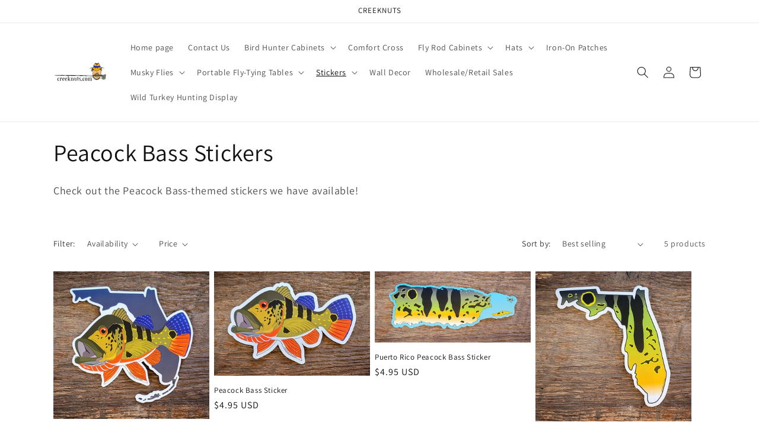

--- FILE ---
content_type: text/html; charset=utf-8
request_url: https://creeknuts.com/collections/peacock-bass-stickers
body_size: 34001
content:
<!doctype html>
<html class="no-js" lang="en">
  <head>
    <meta charset="utf-8">
    <meta http-equiv="X-UA-Compatible" content="IE=edge">
    <meta name="viewport" content="width=device-width,initial-scale=1">
    <meta name="theme-color" content="">
    <link rel="canonical" href="https://creeknuts.com/collections/peacock-bass-stickers"><link rel="preconnect" href="https://fonts.shopifycdn.com" crossorigin><title>
      Peacock Bass Stickers
 &ndash; My Store</title>

    
      <meta name="description" content="Check out the Peacock Bass-themed stickers we have available!">
    

    

<meta property="og:site_name" content="My Store">
<meta property="og:url" content="https://creeknuts.com/collections/peacock-bass-stickers">
<meta property="og:title" content="Peacock Bass Stickers">
<meta property="og:type" content="website">
<meta property="og:description" content="Check out the Peacock Bass-themed stickers we have available!"><meta property="og:image" content="http://creeknuts.com/cdn/shop/collections/Screenshot_20220301-213439_Instagram.jpg?v=1703257378">
  <meta property="og:image:secure_url" content="https://creeknuts.com/cdn/shop/collections/Screenshot_20220301-213439_Instagram.jpg?v=1703257378">
  <meta property="og:image:width" content="871">
  <meta property="og:image:height" content="582"><meta name="twitter:card" content="summary_large_image">
<meta name="twitter:title" content="Peacock Bass Stickers">
<meta name="twitter:description" content="Check out the Peacock Bass-themed stickers we have available!">


    <script src="//creeknuts.com/cdn/shop/t/1/assets/constants.js?v=58251544750838685771703208274" defer="defer"></script>
    <script src="//creeknuts.com/cdn/shop/t/1/assets/pubsub.js?v=158357773527763999511703208281" defer="defer"></script>
    <script src="//creeknuts.com/cdn/shop/t/1/assets/global.js?v=40820548392383841591703208275" defer="defer"></script><script src="//creeknuts.com/cdn/shop/t/1/assets/animations.js?v=88693664871331136111703208260" defer="defer"></script><script>window.performance && window.performance.mark && window.performance.mark('shopify.content_for_header.start');</script><meta id="shopify-digital-wallet" name="shopify-digital-wallet" content="/67800170755/digital_wallets/dialog">
<meta name="shopify-checkout-api-token" content="169d647962a19c3d3f2360a641587579">
<meta id="in-context-paypal-metadata" data-shop-id="67800170755" data-venmo-supported="false" data-environment="production" data-locale="en_US" data-paypal-v4="true" data-currency="USD">
<link rel="alternate" type="application/atom+xml" title="Feed" href="/collections/peacock-bass-stickers.atom" />
<link rel="alternate" type="application/json+oembed" href="https://creeknuts.com/collections/peacock-bass-stickers.oembed">
<script async="async" src="/checkouts/internal/preloads.js?locale=en-US"></script>
<link rel="preconnect" href="https://shop.app" crossorigin="anonymous">
<script async="async" src="https://shop.app/checkouts/internal/preloads.js?locale=en-US&shop_id=67800170755" crossorigin="anonymous"></script>
<script id="apple-pay-shop-capabilities" type="application/json">{"shopId":67800170755,"countryCode":"US","currencyCode":"USD","merchantCapabilities":["supports3DS"],"merchantId":"gid:\/\/shopify\/Shop\/67800170755","merchantName":"My Store","requiredBillingContactFields":["postalAddress","email"],"requiredShippingContactFields":["postalAddress","email"],"shippingType":"shipping","supportedNetworks":["visa","masterCard","amex","discover","elo","jcb"],"total":{"type":"pending","label":"My Store","amount":"1.00"},"shopifyPaymentsEnabled":true,"supportsSubscriptions":true}</script>
<script id="shopify-features" type="application/json">{"accessToken":"169d647962a19c3d3f2360a641587579","betas":["rich-media-storefront-analytics"],"domain":"creeknuts.com","predictiveSearch":true,"shopId":67800170755,"locale":"en"}</script>
<script>var Shopify = Shopify || {};
Shopify.shop = "fb1cd8-2.myshopify.com";
Shopify.locale = "en";
Shopify.currency = {"active":"USD","rate":"1.0"};
Shopify.country = "US";
Shopify.theme = {"name":"Dawn","id":138749018371,"schema_name":"Dawn","schema_version":"12.0.0","theme_store_id":887,"role":"main"};
Shopify.theme.handle = "null";
Shopify.theme.style = {"id":null,"handle":null};
Shopify.cdnHost = "creeknuts.com/cdn";
Shopify.routes = Shopify.routes || {};
Shopify.routes.root = "/";</script>
<script type="module">!function(o){(o.Shopify=o.Shopify||{}).modules=!0}(window);</script>
<script>!function(o){function n(){var o=[];function n(){o.push(Array.prototype.slice.apply(arguments))}return n.q=o,n}var t=o.Shopify=o.Shopify||{};t.loadFeatures=n(),t.autoloadFeatures=n()}(window);</script>
<script>
  window.ShopifyPay = window.ShopifyPay || {};
  window.ShopifyPay.apiHost = "shop.app\/pay";
  window.ShopifyPay.redirectState = null;
</script>
<script id="shop-js-analytics" type="application/json">{"pageType":"collection"}</script>
<script defer="defer" async type="module" src="//creeknuts.com/cdn/shopifycloud/shop-js/modules/v2/client.init-shop-cart-sync_BApSsMSl.en.esm.js"></script>
<script defer="defer" async type="module" src="//creeknuts.com/cdn/shopifycloud/shop-js/modules/v2/chunk.common_CBoos6YZ.esm.js"></script>
<script type="module">
  await import("//creeknuts.com/cdn/shopifycloud/shop-js/modules/v2/client.init-shop-cart-sync_BApSsMSl.en.esm.js");
await import("//creeknuts.com/cdn/shopifycloud/shop-js/modules/v2/chunk.common_CBoos6YZ.esm.js");

  window.Shopify.SignInWithShop?.initShopCartSync?.({"fedCMEnabled":true,"windoidEnabled":true});

</script>
<script>
  window.Shopify = window.Shopify || {};
  if (!window.Shopify.featureAssets) window.Shopify.featureAssets = {};
  window.Shopify.featureAssets['shop-js'] = {"shop-cart-sync":["modules/v2/client.shop-cart-sync_DJczDl9f.en.esm.js","modules/v2/chunk.common_CBoos6YZ.esm.js"],"init-fed-cm":["modules/v2/client.init-fed-cm_BzwGC0Wi.en.esm.js","modules/v2/chunk.common_CBoos6YZ.esm.js"],"init-windoid":["modules/v2/client.init-windoid_BS26ThXS.en.esm.js","modules/v2/chunk.common_CBoos6YZ.esm.js"],"shop-cash-offers":["modules/v2/client.shop-cash-offers_DthCPNIO.en.esm.js","modules/v2/chunk.common_CBoos6YZ.esm.js","modules/v2/chunk.modal_Bu1hFZFC.esm.js"],"shop-button":["modules/v2/client.shop-button_D_JX508o.en.esm.js","modules/v2/chunk.common_CBoos6YZ.esm.js"],"init-shop-email-lookup-coordinator":["modules/v2/client.init-shop-email-lookup-coordinator_DFwWcvrS.en.esm.js","modules/v2/chunk.common_CBoos6YZ.esm.js"],"shop-toast-manager":["modules/v2/client.shop-toast-manager_tEhgP2F9.en.esm.js","modules/v2/chunk.common_CBoos6YZ.esm.js"],"shop-login-button":["modules/v2/client.shop-login-button_DwLgFT0K.en.esm.js","modules/v2/chunk.common_CBoos6YZ.esm.js","modules/v2/chunk.modal_Bu1hFZFC.esm.js"],"avatar":["modules/v2/client.avatar_BTnouDA3.en.esm.js"],"init-shop-cart-sync":["modules/v2/client.init-shop-cart-sync_BApSsMSl.en.esm.js","modules/v2/chunk.common_CBoos6YZ.esm.js"],"pay-button":["modules/v2/client.pay-button_BuNmcIr_.en.esm.js","modules/v2/chunk.common_CBoos6YZ.esm.js"],"init-shop-for-new-customer-accounts":["modules/v2/client.init-shop-for-new-customer-accounts_DrjXSI53.en.esm.js","modules/v2/client.shop-login-button_DwLgFT0K.en.esm.js","modules/v2/chunk.common_CBoos6YZ.esm.js","modules/v2/chunk.modal_Bu1hFZFC.esm.js"],"init-customer-accounts-sign-up":["modules/v2/client.init-customer-accounts-sign-up_TlVCiykN.en.esm.js","modules/v2/client.shop-login-button_DwLgFT0K.en.esm.js","modules/v2/chunk.common_CBoos6YZ.esm.js","modules/v2/chunk.modal_Bu1hFZFC.esm.js"],"shop-follow-button":["modules/v2/client.shop-follow-button_C5D3XtBb.en.esm.js","modules/v2/chunk.common_CBoos6YZ.esm.js","modules/v2/chunk.modal_Bu1hFZFC.esm.js"],"checkout-modal":["modules/v2/client.checkout-modal_8TC_1FUY.en.esm.js","modules/v2/chunk.common_CBoos6YZ.esm.js","modules/v2/chunk.modal_Bu1hFZFC.esm.js"],"init-customer-accounts":["modules/v2/client.init-customer-accounts_C0Oh2ljF.en.esm.js","modules/v2/client.shop-login-button_DwLgFT0K.en.esm.js","modules/v2/chunk.common_CBoos6YZ.esm.js","modules/v2/chunk.modal_Bu1hFZFC.esm.js"],"lead-capture":["modules/v2/client.lead-capture_Cq0gfm7I.en.esm.js","modules/v2/chunk.common_CBoos6YZ.esm.js","modules/v2/chunk.modal_Bu1hFZFC.esm.js"],"shop-login":["modules/v2/client.shop-login_BmtnoEUo.en.esm.js","modules/v2/chunk.common_CBoos6YZ.esm.js","modules/v2/chunk.modal_Bu1hFZFC.esm.js"],"payment-terms":["modules/v2/client.payment-terms_BHOWV7U_.en.esm.js","modules/v2/chunk.common_CBoos6YZ.esm.js","modules/v2/chunk.modal_Bu1hFZFC.esm.js"]};
</script>
<script id="__st">var __st={"a":67800170755,"offset":-18000,"reqid":"d06d6e59-1a6b-4533-a077-521155134631-1768879786","pageurl":"creeknuts.com\/collections\/peacock-bass-stickers","u":"2ca2fa06d2e2","p":"collection","rtyp":"collection","rid":409652822275};</script>
<script>window.ShopifyPaypalV4VisibilityTracking = true;</script>
<script id="captcha-bootstrap">!function(){'use strict';const t='contact',e='account',n='new_comment',o=[[t,t],['blogs',n],['comments',n],[t,'customer']],c=[[e,'customer_login'],[e,'guest_login'],[e,'recover_customer_password'],[e,'create_customer']],r=t=>t.map((([t,e])=>`form[action*='/${t}']:not([data-nocaptcha='true']) input[name='form_type'][value='${e}']`)).join(','),a=t=>()=>t?[...document.querySelectorAll(t)].map((t=>t.form)):[];function s(){const t=[...o],e=r(t);return a(e)}const i='password',u='form_key',d=['recaptcha-v3-token','g-recaptcha-response','h-captcha-response',i],f=()=>{try{return window.sessionStorage}catch{return}},m='__shopify_v',_=t=>t.elements[u];function p(t,e,n=!1){try{const o=window.sessionStorage,c=JSON.parse(o.getItem(e)),{data:r}=function(t){const{data:e,action:n}=t;return t[m]||n?{data:e,action:n}:{data:t,action:n}}(c);for(const[e,n]of Object.entries(r))t.elements[e]&&(t.elements[e].value=n);n&&o.removeItem(e)}catch(o){console.error('form repopulation failed',{error:o})}}const l='form_type',E='cptcha';function T(t){t.dataset[E]=!0}const w=window,h=w.document,L='Shopify',v='ce_forms',y='captcha';let A=!1;((t,e)=>{const n=(g='f06e6c50-85a8-45c8-87d0-21a2b65856fe',I='https://cdn.shopify.com/shopifycloud/storefront-forms-hcaptcha/ce_storefront_forms_captcha_hcaptcha.v1.5.2.iife.js',D={infoText:'Protected by hCaptcha',privacyText:'Privacy',termsText:'Terms'},(t,e,n)=>{const o=w[L][v],c=o.bindForm;if(c)return c(t,g,e,D).then(n);var r;o.q.push([[t,g,e,D],n]),r=I,A||(h.body.append(Object.assign(h.createElement('script'),{id:'captcha-provider',async:!0,src:r})),A=!0)});var g,I,D;w[L]=w[L]||{},w[L][v]=w[L][v]||{},w[L][v].q=[],w[L][y]=w[L][y]||{},w[L][y].protect=function(t,e){n(t,void 0,e),T(t)},Object.freeze(w[L][y]),function(t,e,n,w,h,L){const[v,y,A,g]=function(t,e,n){const i=e?o:[],u=t?c:[],d=[...i,...u],f=r(d),m=r(i),_=r(d.filter((([t,e])=>n.includes(e))));return[a(f),a(m),a(_),s()]}(w,h,L),I=t=>{const e=t.target;return e instanceof HTMLFormElement?e:e&&e.form},D=t=>v().includes(t);t.addEventListener('submit',(t=>{const e=I(t);if(!e)return;const n=D(e)&&!e.dataset.hcaptchaBound&&!e.dataset.recaptchaBound,o=_(e),c=g().includes(e)&&(!o||!o.value);(n||c)&&t.preventDefault(),c&&!n&&(function(t){try{if(!f())return;!function(t){const e=f();if(!e)return;const n=_(t);if(!n)return;const o=n.value;o&&e.removeItem(o)}(t);const e=Array.from(Array(32),(()=>Math.random().toString(36)[2])).join('');!function(t,e){_(t)||t.append(Object.assign(document.createElement('input'),{type:'hidden',name:u})),t.elements[u].value=e}(t,e),function(t,e){const n=f();if(!n)return;const o=[...t.querySelectorAll(`input[type='${i}']`)].map((({name:t})=>t)),c=[...d,...o],r={};for(const[a,s]of new FormData(t).entries())c.includes(a)||(r[a]=s);n.setItem(e,JSON.stringify({[m]:1,action:t.action,data:r}))}(t,e)}catch(e){console.error('failed to persist form',e)}}(e),e.submit())}));const S=(t,e)=>{t&&!t.dataset[E]&&(n(t,e.some((e=>e===t))),T(t))};for(const o of['focusin','change'])t.addEventListener(o,(t=>{const e=I(t);D(e)&&S(e,y())}));const B=e.get('form_key'),M=e.get(l),P=B&&M;t.addEventListener('DOMContentLoaded',(()=>{const t=y();if(P)for(const e of t)e.elements[l].value===M&&p(e,B);[...new Set([...A(),...v().filter((t=>'true'===t.dataset.shopifyCaptcha))])].forEach((e=>S(e,t)))}))}(h,new URLSearchParams(w.location.search),n,t,e,['guest_login'])})(!0,!0)}();</script>
<script integrity="sha256-4kQ18oKyAcykRKYeNunJcIwy7WH5gtpwJnB7kiuLZ1E=" data-source-attribution="shopify.loadfeatures" defer="defer" src="//creeknuts.com/cdn/shopifycloud/storefront/assets/storefront/load_feature-a0a9edcb.js" crossorigin="anonymous"></script>
<script crossorigin="anonymous" defer="defer" src="//creeknuts.com/cdn/shopifycloud/storefront/assets/shopify_pay/storefront-65b4c6d7.js?v=20250812"></script>
<script data-source-attribution="shopify.dynamic_checkout.dynamic.init">var Shopify=Shopify||{};Shopify.PaymentButton=Shopify.PaymentButton||{isStorefrontPortableWallets:!0,init:function(){window.Shopify.PaymentButton.init=function(){};var t=document.createElement("script");t.src="https://creeknuts.com/cdn/shopifycloud/portable-wallets/latest/portable-wallets.en.js",t.type="module",document.head.appendChild(t)}};
</script>
<script data-source-attribution="shopify.dynamic_checkout.buyer_consent">
  function portableWalletsHideBuyerConsent(e){var t=document.getElementById("shopify-buyer-consent"),n=document.getElementById("shopify-subscription-policy-button");t&&n&&(t.classList.add("hidden"),t.setAttribute("aria-hidden","true"),n.removeEventListener("click",e))}function portableWalletsShowBuyerConsent(e){var t=document.getElementById("shopify-buyer-consent"),n=document.getElementById("shopify-subscription-policy-button");t&&n&&(t.classList.remove("hidden"),t.removeAttribute("aria-hidden"),n.addEventListener("click",e))}window.Shopify?.PaymentButton&&(window.Shopify.PaymentButton.hideBuyerConsent=portableWalletsHideBuyerConsent,window.Shopify.PaymentButton.showBuyerConsent=portableWalletsShowBuyerConsent);
</script>
<script data-source-attribution="shopify.dynamic_checkout.cart.bootstrap">document.addEventListener("DOMContentLoaded",(function(){function t(){return document.querySelector("shopify-accelerated-checkout-cart, shopify-accelerated-checkout")}if(t())Shopify.PaymentButton.init();else{new MutationObserver((function(e,n){t()&&(Shopify.PaymentButton.init(),n.disconnect())})).observe(document.body,{childList:!0,subtree:!0})}}));
</script>
<link id="shopify-accelerated-checkout-styles" rel="stylesheet" media="screen" href="https://creeknuts.com/cdn/shopifycloud/portable-wallets/latest/accelerated-checkout-backwards-compat.css" crossorigin="anonymous">
<style id="shopify-accelerated-checkout-cart">
        #shopify-buyer-consent {
  margin-top: 1em;
  display: inline-block;
  width: 100%;
}

#shopify-buyer-consent.hidden {
  display: none;
}

#shopify-subscription-policy-button {
  background: none;
  border: none;
  padding: 0;
  text-decoration: underline;
  font-size: inherit;
  cursor: pointer;
}

#shopify-subscription-policy-button::before {
  box-shadow: none;
}

      </style>
<script id="sections-script" data-sections="header" defer="defer" src="//creeknuts.com/cdn/shop/t/1/compiled_assets/scripts.js?135"></script>
<script>window.performance && window.performance.mark && window.performance.mark('shopify.content_for_header.end');</script>


    <style data-shopify>
      @font-face {
  font-family: Assistant;
  font-weight: 400;
  font-style: normal;
  font-display: swap;
  src: url("//creeknuts.com/cdn/fonts/assistant/assistant_n4.9120912a469cad1cc292572851508ca49d12e768.woff2") format("woff2"),
       url("//creeknuts.com/cdn/fonts/assistant/assistant_n4.6e9875ce64e0fefcd3f4446b7ec9036b3ddd2985.woff") format("woff");
}

      @font-face {
  font-family: Assistant;
  font-weight: 700;
  font-style: normal;
  font-display: swap;
  src: url("//creeknuts.com/cdn/fonts/assistant/assistant_n7.bf44452348ec8b8efa3aa3068825305886b1c83c.woff2") format("woff2"),
       url("//creeknuts.com/cdn/fonts/assistant/assistant_n7.0c887fee83f6b3bda822f1150b912c72da0f7b64.woff") format("woff");
}

      
      
      @font-face {
  font-family: Assistant;
  font-weight: 400;
  font-style: normal;
  font-display: swap;
  src: url("//creeknuts.com/cdn/fonts/assistant/assistant_n4.9120912a469cad1cc292572851508ca49d12e768.woff2") format("woff2"),
       url("//creeknuts.com/cdn/fonts/assistant/assistant_n4.6e9875ce64e0fefcd3f4446b7ec9036b3ddd2985.woff") format("woff");
}


      
        :root,
        .color-background-1 {
          --color-background: 255,255,255;
        
          --gradient-background: #ffffff;
        

        

        --color-foreground: 18,18,18;
        --color-background-contrast: 191,191,191;
        --color-shadow: 18,18,18;
        --color-button: 18,18,18;
        --color-button-text: 255,255,255;
        --color-secondary-button: 255,255,255;
        --color-secondary-button-text: 18,18,18;
        --color-link: 18,18,18;
        --color-badge-foreground: 18,18,18;
        --color-badge-background: 255,255,255;
        --color-badge-border: 18,18,18;
        --payment-terms-background-color: rgb(255 255 255);
      }
      
        
        .color-background-2 {
          --color-background: 243,243,243;
        
          --gradient-background: #f3f3f3;
        

        

        --color-foreground: 18,18,18;
        --color-background-contrast: 179,179,179;
        --color-shadow: 18,18,18;
        --color-button: 18,18,18;
        --color-button-text: 243,243,243;
        --color-secondary-button: 243,243,243;
        --color-secondary-button-text: 18,18,18;
        --color-link: 18,18,18;
        --color-badge-foreground: 18,18,18;
        --color-badge-background: 243,243,243;
        --color-badge-border: 18,18,18;
        --payment-terms-background-color: rgb(243 243 243);
      }
      
        
        .color-inverse {
          --color-background: 36,40,51;
        
          --gradient-background: #242833;
        

        

        --color-foreground: 255,255,255;
        --color-background-contrast: 47,52,66;
        --color-shadow: 18,18,18;
        --color-button: 255,255,255;
        --color-button-text: 0,0,0;
        --color-secondary-button: 36,40,51;
        --color-secondary-button-text: 255,255,255;
        --color-link: 255,255,255;
        --color-badge-foreground: 255,255,255;
        --color-badge-background: 36,40,51;
        --color-badge-border: 255,255,255;
        --payment-terms-background-color: rgb(36 40 51);
      }
      
        
        .color-accent-1 {
          --color-background: 18,18,18;
        
          --gradient-background: #121212;
        

        

        --color-foreground: 255,255,255;
        --color-background-contrast: 146,146,146;
        --color-shadow: 18,18,18;
        --color-button: 255,255,255;
        --color-button-text: 18,18,18;
        --color-secondary-button: 18,18,18;
        --color-secondary-button-text: 255,255,255;
        --color-link: 255,255,255;
        --color-badge-foreground: 255,255,255;
        --color-badge-background: 18,18,18;
        --color-badge-border: 255,255,255;
        --payment-terms-background-color: rgb(18 18 18);
      }
      
        
        .color-accent-2 {
          --color-background: 51,79,180;
        
          --gradient-background: #334fb4;
        

        

        --color-foreground: 255,255,255;
        --color-background-contrast: 23,35,81;
        --color-shadow: 18,18,18;
        --color-button: 255,255,255;
        --color-button-text: 51,79,180;
        --color-secondary-button: 51,79,180;
        --color-secondary-button-text: 255,255,255;
        --color-link: 255,255,255;
        --color-badge-foreground: 255,255,255;
        --color-badge-background: 51,79,180;
        --color-badge-border: 255,255,255;
        --payment-terms-background-color: rgb(51 79 180);
      }
      

      body, .color-background-1, .color-background-2, .color-inverse, .color-accent-1, .color-accent-2 {
        color: rgba(var(--color-foreground), 0.75);
        background-color: rgb(var(--color-background));
      }

      :root {
        --font-body-family: Assistant, sans-serif;
        --font-body-style: normal;
        --font-body-weight: 400;
        --font-body-weight-bold: 700;

        --font-heading-family: Assistant, sans-serif;
        --font-heading-style: normal;
        --font-heading-weight: 400;

        --font-body-scale: 1.0;
        --font-heading-scale: 1.0;

        --media-padding: px;
        --media-border-opacity: 0.05;
        --media-border-width: 1px;
        --media-radius: 0px;
        --media-shadow-opacity: 0.0;
        --media-shadow-horizontal-offset: 0px;
        --media-shadow-vertical-offset: 4px;
        --media-shadow-blur-radius: 5px;
        --media-shadow-visible: 0;

        --page-width: 120rem;
        --page-width-margin: 0rem;

        --product-card-image-padding: 0.0rem;
        --product-card-corner-radius: 0.0rem;
        --product-card-text-alignment: left;
        --product-card-border-width: 0.0rem;
        --product-card-border-opacity: 0.1;
        --product-card-shadow-opacity: 0.0;
        --product-card-shadow-visible: 0;
        --product-card-shadow-horizontal-offset: 0.0rem;
        --product-card-shadow-vertical-offset: 0.4rem;
        --product-card-shadow-blur-radius: 0.5rem;

        --collection-card-image-padding: 0.0rem;
        --collection-card-corner-radius: 0.0rem;
        --collection-card-text-alignment: left;
        --collection-card-border-width: 0.0rem;
        --collection-card-border-opacity: 0.1;
        --collection-card-shadow-opacity: 0.0;
        --collection-card-shadow-visible: 0;
        --collection-card-shadow-horizontal-offset: 0.0rem;
        --collection-card-shadow-vertical-offset: 0.4rem;
        --collection-card-shadow-blur-radius: 0.5rem;

        --blog-card-image-padding: 0.0rem;
        --blog-card-corner-radius: 0.0rem;
        --blog-card-text-alignment: left;
        --blog-card-border-width: 0.0rem;
        --blog-card-border-opacity: 0.1;
        --blog-card-shadow-opacity: 0.0;
        --blog-card-shadow-visible: 0;
        --blog-card-shadow-horizontal-offset: 0.0rem;
        --blog-card-shadow-vertical-offset: 0.4rem;
        --blog-card-shadow-blur-radius: 0.5rem;

        --badge-corner-radius: 4.0rem;

        --popup-border-width: 1px;
        --popup-border-opacity: 0.1;
        --popup-corner-radius: 0px;
        --popup-shadow-opacity: 0.05;
        --popup-shadow-horizontal-offset: 0px;
        --popup-shadow-vertical-offset: 4px;
        --popup-shadow-blur-radius: 5px;

        --drawer-border-width: 1px;
        --drawer-border-opacity: 0.1;
        --drawer-shadow-opacity: 0.0;
        --drawer-shadow-horizontal-offset: 0px;
        --drawer-shadow-vertical-offset: 4px;
        --drawer-shadow-blur-radius: 5px;

        --spacing-sections-desktop: 0px;
        --spacing-sections-mobile: 0px;

        --grid-desktop-vertical-spacing: 8px;
        --grid-desktop-horizontal-spacing: 8px;
        --grid-mobile-vertical-spacing: 4px;
        --grid-mobile-horizontal-spacing: 4px;

        --text-boxes-border-opacity: 0.1;
        --text-boxes-border-width: 0px;
        --text-boxes-radius: 0px;
        --text-boxes-shadow-opacity: 0.0;
        --text-boxes-shadow-visible: 0;
        --text-boxes-shadow-horizontal-offset: 0px;
        --text-boxes-shadow-vertical-offset: 4px;
        --text-boxes-shadow-blur-radius: 5px;

        --buttons-radius: 0px;
        --buttons-radius-outset: 0px;
        --buttons-border-width: 1px;
        --buttons-border-opacity: 1.0;
        --buttons-shadow-opacity: 0.0;
        --buttons-shadow-visible: 0;
        --buttons-shadow-horizontal-offset: 0px;
        --buttons-shadow-vertical-offset: 4px;
        --buttons-shadow-blur-radius: 5px;
        --buttons-border-offset: 0px;

        --inputs-radius: 0px;
        --inputs-border-width: 1px;
        --inputs-border-opacity: 0.55;
        --inputs-shadow-opacity: 0.0;
        --inputs-shadow-horizontal-offset: 0px;
        --inputs-margin-offset: 0px;
        --inputs-shadow-vertical-offset: 4px;
        --inputs-shadow-blur-radius: 5px;
        --inputs-radius-outset: 0px;

        --variant-pills-radius: 40px;
        --variant-pills-border-width: 1px;
        --variant-pills-border-opacity: 0.55;
        --variant-pills-shadow-opacity: 0.0;
        --variant-pills-shadow-horizontal-offset: 0px;
        --variant-pills-shadow-vertical-offset: 4px;
        --variant-pills-shadow-blur-radius: 5px;
      }

      *,
      *::before,
      *::after {
        box-sizing: inherit;
      }

      html {
        box-sizing: border-box;
        font-size: calc(var(--font-body-scale) * 62.5%);
        height: 100%;
      }

      body {
        display: grid;
        grid-template-rows: auto auto 1fr auto;
        grid-template-columns: 100%;
        min-height: 100%;
        margin: 0;
        font-size: 1.5rem;
        letter-spacing: 0.06rem;
        line-height: calc(1 + 0.8 / var(--font-body-scale));
        font-family: var(--font-body-family);
        font-style: var(--font-body-style);
        font-weight: var(--font-body-weight);
      }

      @media screen and (min-width: 750px) {
        body {
          font-size: 1.6rem;
        }
      }
    </style>

    <link href="//creeknuts.com/cdn/shop/t/1/assets/base.css?v=22615539281115885671703208261" rel="stylesheet" type="text/css" media="all" />
<link rel="preload" as="font" href="//creeknuts.com/cdn/fonts/assistant/assistant_n4.9120912a469cad1cc292572851508ca49d12e768.woff2" type="font/woff2" crossorigin><link rel="preload" as="font" href="//creeknuts.com/cdn/fonts/assistant/assistant_n4.9120912a469cad1cc292572851508ca49d12e768.woff2" type="font/woff2" crossorigin><link
        rel="stylesheet"
        href="//creeknuts.com/cdn/shop/t/1/assets/component-predictive-search.css?v=118923337488134913561703208270"
        media="print"
        onload="this.media='all'"
      ><script>
      document.documentElement.className = document.documentElement.className.replace('no-js', 'js');
      if (Shopify.designMode) {
        document.documentElement.classList.add('shopify-design-mode');
      }
    </script>
  <link href="https://monorail-edge.shopifysvc.com" rel="dns-prefetch">
<script>(function(){if ("sendBeacon" in navigator && "performance" in window) {try {var session_token_from_headers = performance.getEntriesByType('navigation')[0].serverTiming.find(x => x.name == '_s').description;} catch {var session_token_from_headers = undefined;}var session_cookie_matches = document.cookie.match(/_shopify_s=([^;]*)/);var session_token_from_cookie = session_cookie_matches && session_cookie_matches.length === 2 ? session_cookie_matches[1] : "";var session_token = session_token_from_headers || session_token_from_cookie || "";function handle_abandonment_event(e) {var entries = performance.getEntries().filter(function(entry) {return /monorail-edge.shopifysvc.com/.test(entry.name);});if (!window.abandonment_tracked && entries.length === 0) {window.abandonment_tracked = true;var currentMs = Date.now();var navigation_start = performance.timing.navigationStart;var payload = {shop_id: 67800170755,url: window.location.href,navigation_start,duration: currentMs - navigation_start,session_token,page_type: "collection"};window.navigator.sendBeacon("https://monorail-edge.shopifysvc.com/v1/produce", JSON.stringify({schema_id: "online_store_buyer_site_abandonment/1.1",payload: payload,metadata: {event_created_at_ms: currentMs,event_sent_at_ms: currentMs}}));}}window.addEventListener('pagehide', handle_abandonment_event);}}());</script>
<script id="web-pixels-manager-setup">(function e(e,d,r,n,o){if(void 0===o&&(o={}),!Boolean(null===(a=null===(i=window.Shopify)||void 0===i?void 0:i.analytics)||void 0===a?void 0:a.replayQueue)){var i,a;window.Shopify=window.Shopify||{};var t=window.Shopify;t.analytics=t.analytics||{};var s=t.analytics;s.replayQueue=[],s.publish=function(e,d,r){return s.replayQueue.push([e,d,r]),!0};try{self.performance.mark("wpm:start")}catch(e){}var l=function(){var e={modern:/Edge?\/(1{2}[4-9]|1[2-9]\d|[2-9]\d{2}|\d{4,})\.\d+(\.\d+|)|Firefox\/(1{2}[4-9]|1[2-9]\d|[2-9]\d{2}|\d{4,})\.\d+(\.\d+|)|Chrom(ium|e)\/(9{2}|\d{3,})\.\d+(\.\d+|)|(Maci|X1{2}).+ Version\/(15\.\d+|(1[6-9]|[2-9]\d|\d{3,})\.\d+)([,.]\d+|)( \(\w+\)|)( Mobile\/\w+|) Safari\/|Chrome.+OPR\/(9{2}|\d{3,})\.\d+\.\d+|(CPU[ +]OS|iPhone[ +]OS|CPU[ +]iPhone|CPU IPhone OS|CPU iPad OS)[ +]+(15[._]\d+|(1[6-9]|[2-9]\d|\d{3,})[._]\d+)([._]\d+|)|Android:?[ /-](13[3-9]|1[4-9]\d|[2-9]\d{2}|\d{4,})(\.\d+|)(\.\d+|)|Android.+Firefox\/(13[5-9]|1[4-9]\d|[2-9]\d{2}|\d{4,})\.\d+(\.\d+|)|Android.+Chrom(ium|e)\/(13[3-9]|1[4-9]\d|[2-9]\d{2}|\d{4,})\.\d+(\.\d+|)|SamsungBrowser\/([2-9]\d|\d{3,})\.\d+/,legacy:/Edge?\/(1[6-9]|[2-9]\d|\d{3,})\.\d+(\.\d+|)|Firefox\/(5[4-9]|[6-9]\d|\d{3,})\.\d+(\.\d+|)|Chrom(ium|e)\/(5[1-9]|[6-9]\d|\d{3,})\.\d+(\.\d+|)([\d.]+$|.*Safari\/(?![\d.]+ Edge\/[\d.]+$))|(Maci|X1{2}).+ Version\/(10\.\d+|(1[1-9]|[2-9]\d|\d{3,})\.\d+)([,.]\d+|)( \(\w+\)|)( Mobile\/\w+|) Safari\/|Chrome.+OPR\/(3[89]|[4-9]\d|\d{3,})\.\d+\.\d+|(CPU[ +]OS|iPhone[ +]OS|CPU[ +]iPhone|CPU IPhone OS|CPU iPad OS)[ +]+(10[._]\d+|(1[1-9]|[2-9]\d|\d{3,})[._]\d+)([._]\d+|)|Android:?[ /-](13[3-9]|1[4-9]\d|[2-9]\d{2}|\d{4,})(\.\d+|)(\.\d+|)|Mobile Safari.+OPR\/([89]\d|\d{3,})\.\d+\.\d+|Android.+Firefox\/(13[5-9]|1[4-9]\d|[2-9]\d{2}|\d{4,})\.\d+(\.\d+|)|Android.+Chrom(ium|e)\/(13[3-9]|1[4-9]\d|[2-9]\d{2}|\d{4,})\.\d+(\.\d+|)|Android.+(UC? ?Browser|UCWEB|U3)[ /]?(15\.([5-9]|\d{2,})|(1[6-9]|[2-9]\d|\d{3,})\.\d+)\.\d+|SamsungBrowser\/(5\.\d+|([6-9]|\d{2,})\.\d+)|Android.+MQ{2}Browser\/(14(\.(9|\d{2,})|)|(1[5-9]|[2-9]\d|\d{3,})(\.\d+|))(\.\d+|)|K[Aa][Ii]OS\/(3\.\d+|([4-9]|\d{2,})\.\d+)(\.\d+|)/},d=e.modern,r=e.legacy,n=navigator.userAgent;return n.match(d)?"modern":n.match(r)?"legacy":"unknown"}(),u="modern"===l?"modern":"legacy",c=(null!=n?n:{modern:"",legacy:""})[u],f=function(e){return[e.baseUrl,"/wpm","/b",e.hashVersion,"modern"===e.buildTarget?"m":"l",".js"].join("")}({baseUrl:d,hashVersion:r,buildTarget:u}),m=function(e){var d=e.version,r=e.bundleTarget,n=e.surface,o=e.pageUrl,i=e.monorailEndpoint;return{emit:function(e){var a=e.status,t=e.errorMsg,s=(new Date).getTime(),l=JSON.stringify({metadata:{event_sent_at_ms:s},events:[{schema_id:"web_pixels_manager_load/3.1",payload:{version:d,bundle_target:r,page_url:o,status:a,surface:n,error_msg:t},metadata:{event_created_at_ms:s}}]});if(!i)return console&&console.warn&&console.warn("[Web Pixels Manager] No Monorail endpoint provided, skipping logging."),!1;try{return self.navigator.sendBeacon.bind(self.navigator)(i,l)}catch(e){}var u=new XMLHttpRequest;try{return u.open("POST",i,!0),u.setRequestHeader("Content-Type","text/plain"),u.send(l),!0}catch(e){return console&&console.warn&&console.warn("[Web Pixels Manager] Got an unhandled error while logging to Monorail."),!1}}}}({version:r,bundleTarget:l,surface:e.surface,pageUrl:self.location.href,monorailEndpoint:e.monorailEndpoint});try{o.browserTarget=l,function(e){var d=e.src,r=e.async,n=void 0===r||r,o=e.onload,i=e.onerror,a=e.sri,t=e.scriptDataAttributes,s=void 0===t?{}:t,l=document.createElement("script"),u=document.querySelector("head"),c=document.querySelector("body");if(l.async=n,l.src=d,a&&(l.integrity=a,l.crossOrigin="anonymous"),s)for(var f in s)if(Object.prototype.hasOwnProperty.call(s,f))try{l.dataset[f]=s[f]}catch(e){}if(o&&l.addEventListener("load",o),i&&l.addEventListener("error",i),u)u.appendChild(l);else{if(!c)throw new Error("Did not find a head or body element to append the script");c.appendChild(l)}}({src:f,async:!0,onload:function(){if(!function(){var e,d;return Boolean(null===(d=null===(e=window.Shopify)||void 0===e?void 0:e.analytics)||void 0===d?void 0:d.initialized)}()){var d=window.webPixelsManager.init(e)||void 0;if(d){var r=window.Shopify.analytics;r.replayQueue.forEach((function(e){var r=e[0],n=e[1],o=e[2];d.publishCustomEvent(r,n,o)})),r.replayQueue=[],r.publish=d.publishCustomEvent,r.visitor=d.visitor,r.initialized=!0}}},onerror:function(){return m.emit({status:"failed",errorMsg:"".concat(f," has failed to load")})},sri:function(e){var d=/^sha384-[A-Za-z0-9+/=]+$/;return"string"==typeof e&&d.test(e)}(c)?c:"",scriptDataAttributes:o}),m.emit({status:"loading"})}catch(e){m.emit({status:"failed",errorMsg:(null==e?void 0:e.message)||"Unknown error"})}}})({shopId: 67800170755,storefrontBaseUrl: "https://creeknuts.com",extensionsBaseUrl: "https://extensions.shopifycdn.com/cdn/shopifycloud/web-pixels-manager",monorailEndpoint: "https://monorail-edge.shopifysvc.com/unstable/produce_batch",surface: "storefront-renderer",enabledBetaFlags: ["2dca8a86"],webPixelsConfigList: [{"id":"shopify-app-pixel","configuration":"{}","eventPayloadVersion":"v1","runtimeContext":"STRICT","scriptVersion":"0450","apiClientId":"shopify-pixel","type":"APP","privacyPurposes":["ANALYTICS","MARKETING"]},{"id":"shopify-custom-pixel","eventPayloadVersion":"v1","runtimeContext":"LAX","scriptVersion":"0450","apiClientId":"shopify-pixel","type":"CUSTOM","privacyPurposes":["ANALYTICS","MARKETING"]}],isMerchantRequest: false,initData: {"shop":{"name":"My Store","paymentSettings":{"currencyCode":"USD"},"myshopifyDomain":"fb1cd8-2.myshopify.com","countryCode":"US","storefrontUrl":"https:\/\/creeknuts.com"},"customer":null,"cart":null,"checkout":null,"productVariants":[],"purchasingCompany":null},},"https://creeknuts.com/cdn","fcfee988w5aeb613cpc8e4bc33m6693e112",{"modern":"","legacy":""},{"shopId":"67800170755","storefrontBaseUrl":"https:\/\/creeknuts.com","extensionBaseUrl":"https:\/\/extensions.shopifycdn.com\/cdn\/shopifycloud\/web-pixels-manager","surface":"storefront-renderer","enabledBetaFlags":"[\"2dca8a86\"]","isMerchantRequest":"false","hashVersion":"fcfee988w5aeb613cpc8e4bc33m6693e112","publish":"custom","events":"[[\"page_viewed\",{}],[\"collection_viewed\",{\"collection\":{\"id\":\"409652822275\",\"title\":\"Peacock Bass Stickers\",\"productVariants\":[{\"price\":{\"amount\":4.95,\"currencyCode\":\"USD\"},\"product\":{\"title\":\"Peacock Bass on Florida Sticker\",\"vendor\":\"My Store\",\"id\":\"8251331903747\",\"untranslatedTitle\":\"Peacock Bass on Florida Sticker\",\"url\":\"\/products\/peacock-bass-on-florida-sticker\",\"type\":\"Decal\"},\"id\":\"44517620384003\",\"image\":{\"src\":\"\/\/creeknuts.com\/cdn\/shop\/files\/Screenshot_20220301-211559_Instagram.jpg?v=1703270142\"},\"sku\":\"\",\"title\":\"Default Title\",\"untranslatedTitle\":\"Default Title\"},{\"price\":{\"amount\":4.95,\"currencyCode\":\"USD\"},\"product\":{\"title\":\"Peacock Bass Sticker\",\"vendor\":\"My Store\",\"id\":\"8251330822403\",\"untranslatedTitle\":\"Peacock Bass Sticker\",\"url\":\"\/products\/peacock-bass-sticker\",\"type\":\"Decal\"},\"id\":\"44517617107203\",\"image\":{\"src\":\"\/\/creeknuts.com\/cdn\/shop\/files\/Screenshot_20220301-213439_Instagram.jpg?v=1703269938\"},\"sku\":\"\",\"title\":\"Default Title\",\"untranslatedTitle\":\"Default Title\"},{\"price\":{\"amount\":4.95,\"currencyCode\":\"USD\"},\"product\":{\"title\":\"Puerto Rico Peacock Bass Sticker\",\"vendor\":\"My Store\",\"id\":\"8251329839363\",\"untranslatedTitle\":\"Puerto Rico Peacock Bass Sticker\",\"url\":\"\/products\/puerto-rico-peacock-bass-sticker\",\"type\":\"Decal\"},\"id\":\"44517614321923\",\"image\":{\"src\":\"\/\/creeknuts.com\/cdn\/shop\/files\/Screenshot_20220228-201257_Instagram.jpg?v=1703269757\"},\"sku\":\"\",\"title\":\"Default Title\",\"untranslatedTitle\":\"Default Title\"},{\"price\":{\"amount\":4.95,\"currencyCode\":\"USD\"},\"product\":{\"title\":\"Florida Peacock Bass Sticker\",\"vendor\":\"My Store\",\"id\":\"8251330560259\",\"untranslatedTitle\":\"Florida Peacock Bass Sticker\",\"url\":\"\/products\/florida-peacock-bass-sticker\",\"type\":\"Decal\"},\"id\":\"44517615665411\",\"image\":{\"src\":\"\/\/creeknuts.com\/cdn\/shop\/files\/Screenshot_20220228-201126_Instagram.jpg?v=1703269869\"},\"sku\":\"\",\"title\":\"Default Title\",\"untranslatedTitle\":\"Default Title\"},{\"price\":{\"amount\":4.95,\"currencyCode\":\"USD\"},\"product\":{\"title\":\"Peacock Bass Oval Skin Sticker\",\"vendor\":\"My Store\",\"id\":\"8251328725251\",\"untranslatedTitle\":\"Peacock Bass Oval Skin Sticker\",\"url\":\"\/products\/peacock-bass-oval-skin-sticker\",\"type\":\"Decal\"},\"id\":\"44517604360451\",\"image\":{\"src\":\"\/\/creeknuts.com\/cdn\/shop\/files\/Screenshot_20220301-213600_Instagram.jpg?v=1703269674\"},\"sku\":\"\",\"title\":\"Default Title\",\"untranslatedTitle\":\"Default Title\"}]}}]]"});</script><script>
  window.ShopifyAnalytics = window.ShopifyAnalytics || {};
  window.ShopifyAnalytics.meta = window.ShopifyAnalytics.meta || {};
  window.ShopifyAnalytics.meta.currency = 'USD';
  var meta = {"products":[{"id":8251331903747,"gid":"gid:\/\/shopify\/Product\/8251331903747","vendor":"My Store","type":"Decal","handle":"peacock-bass-on-florida-sticker","variants":[{"id":44517620384003,"price":495,"name":"Peacock Bass on Florida Sticker","public_title":null,"sku":""}],"remote":false},{"id":8251330822403,"gid":"gid:\/\/shopify\/Product\/8251330822403","vendor":"My Store","type":"Decal","handle":"peacock-bass-sticker","variants":[{"id":44517617107203,"price":495,"name":"Peacock Bass Sticker","public_title":null,"sku":""}],"remote":false},{"id":8251329839363,"gid":"gid:\/\/shopify\/Product\/8251329839363","vendor":"My Store","type":"Decal","handle":"puerto-rico-peacock-bass-sticker","variants":[{"id":44517614321923,"price":495,"name":"Puerto Rico Peacock Bass Sticker","public_title":null,"sku":""}],"remote":false},{"id":8251330560259,"gid":"gid:\/\/shopify\/Product\/8251330560259","vendor":"My Store","type":"Decal","handle":"florida-peacock-bass-sticker","variants":[{"id":44517615665411,"price":495,"name":"Florida Peacock Bass Sticker","public_title":null,"sku":""}],"remote":false},{"id":8251328725251,"gid":"gid:\/\/shopify\/Product\/8251328725251","vendor":"My Store","type":"Decal","handle":"peacock-bass-oval-skin-sticker","variants":[{"id":44517604360451,"price":495,"name":"Peacock Bass Oval Skin Sticker","public_title":null,"sku":""}],"remote":false}],"page":{"pageType":"collection","resourceType":"collection","resourceId":409652822275,"requestId":"d06d6e59-1a6b-4533-a077-521155134631-1768879786"}};
  for (var attr in meta) {
    window.ShopifyAnalytics.meta[attr] = meta[attr];
  }
</script>
<script class="analytics">
  (function () {
    var customDocumentWrite = function(content) {
      var jquery = null;

      if (window.jQuery) {
        jquery = window.jQuery;
      } else if (window.Checkout && window.Checkout.$) {
        jquery = window.Checkout.$;
      }

      if (jquery) {
        jquery('body').append(content);
      }
    };

    var hasLoggedConversion = function(token) {
      if (token) {
        return document.cookie.indexOf('loggedConversion=' + token) !== -1;
      }
      return false;
    }

    var setCookieIfConversion = function(token) {
      if (token) {
        var twoMonthsFromNow = new Date(Date.now());
        twoMonthsFromNow.setMonth(twoMonthsFromNow.getMonth() + 2);

        document.cookie = 'loggedConversion=' + token + '; expires=' + twoMonthsFromNow;
      }
    }

    var trekkie = window.ShopifyAnalytics.lib = window.trekkie = window.trekkie || [];
    if (trekkie.integrations) {
      return;
    }
    trekkie.methods = [
      'identify',
      'page',
      'ready',
      'track',
      'trackForm',
      'trackLink'
    ];
    trekkie.factory = function(method) {
      return function() {
        var args = Array.prototype.slice.call(arguments);
        args.unshift(method);
        trekkie.push(args);
        return trekkie;
      };
    };
    for (var i = 0; i < trekkie.methods.length; i++) {
      var key = trekkie.methods[i];
      trekkie[key] = trekkie.factory(key);
    }
    trekkie.load = function(config) {
      trekkie.config = config || {};
      trekkie.config.initialDocumentCookie = document.cookie;
      var first = document.getElementsByTagName('script')[0];
      var script = document.createElement('script');
      script.type = 'text/javascript';
      script.onerror = function(e) {
        var scriptFallback = document.createElement('script');
        scriptFallback.type = 'text/javascript';
        scriptFallback.onerror = function(error) {
                var Monorail = {
      produce: function produce(monorailDomain, schemaId, payload) {
        var currentMs = new Date().getTime();
        var event = {
          schema_id: schemaId,
          payload: payload,
          metadata: {
            event_created_at_ms: currentMs,
            event_sent_at_ms: currentMs
          }
        };
        return Monorail.sendRequest("https://" + monorailDomain + "/v1/produce", JSON.stringify(event));
      },
      sendRequest: function sendRequest(endpointUrl, payload) {
        // Try the sendBeacon API
        if (window && window.navigator && typeof window.navigator.sendBeacon === 'function' && typeof window.Blob === 'function' && !Monorail.isIos12()) {
          var blobData = new window.Blob([payload], {
            type: 'text/plain'
          });

          if (window.navigator.sendBeacon(endpointUrl, blobData)) {
            return true;
          } // sendBeacon was not successful

        } // XHR beacon

        var xhr = new XMLHttpRequest();

        try {
          xhr.open('POST', endpointUrl);
          xhr.setRequestHeader('Content-Type', 'text/plain');
          xhr.send(payload);
        } catch (e) {
          console.log(e);
        }

        return false;
      },
      isIos12: function isIos12() {
        return window.navigator.userAgent.lastIndexOf('iPhone; CPU iPhone OS 12_') !== -1 || window.navigator.userAgent.lastIndexOf('iPad; CPU OS 12_') !== -1;
      }
    };
    Monorail.produce('monorail-edge.shopifysvc.com',
      'trekkie_storefront_load_errors/1.1',
      {shop_id: 67800170755,
      theme_id: 138749018371,
      app_name: "storefront",
      context_url: window.location.href,
      source_url: "//creeknuts.com/cdn/s/trekkie.storefront.cd680fe47e6c39ca5d5df5f0a32d569bc48c0f27.min.js"});

        };
        scriptFallback.async = true;
        scriptFallback.src = '//creeknuts.com/cdn/s/trekkie.storefront.cd680fe47e6c39ca5d5df5f0a32d569bc48c0f27.min.js';
        first.parentNode.insertBefore(scriptFallback, first);
      };
      script.async = true;
      script.src = '//creeknuts.com/cdn/s/trekkie.storefront.cd680fe47e6c39ca5d5df5f0a32d569bc48c0f27.min.js';
      first.parentNode.insertBefore(script, first);
    };
    trekkie.load(
      {"Trekkie":{"appName":"storefront","development":false,"defaultAttributes":{"shopId":67800170755,"isMerchantRequest":null,"themeId":138749018371,"themeCityHash":"8442994870904162449","contentLanguage":"en","currency":"USD","eventMetadataId":"1e1173e9-eb36-40cd-8a45-96991b92ff0f"},"isServerSideCookieWritingEnabled":true,"monorailRegion":"shop_domain","enabledBetaFlags":["65f19447"]},"Session Attribution":{},"S2S":{"facebookCapiEnabled":false,"source":"trekkie-storefront-renderer","apiClientId":580111}}
    );

    var loaded = false;
    trekkie.ready(function() {
      if (loaded) return;
      loaded = true;

      window.ShopifyAnalytics.lib = window.trekkie;

      var originalDocumentWrite = document.write;
      document.write = customDocumentWrite;
      try { window.ShopifyAnalytics.merchantGoogleAnalytics.call(this); } catch(error) {};
      document.write = originalDocumentWrite;

      window.ShopifyAnalytics.lib.page(null,{"pageType":"collection","resourceType":"collection","resourceId":409652822275,"requestId":"d06d6e59-1a6b-4533-a077-521155134631-1768879786","shopifyEmitted":true});

      var match = window.location.pathname.match(/checkouts\/(.+)\/(thank_you|post_purchase)/)
      var token = match? match[1]: undefined;
      if (!hasLoggedConversion(token)) {
        setCookieIfConversion(token);
        window.ShopifyAnalytics.lib.track("Viewed Product Category",{"currency":"USD","category":"Collection: peacock-bass-stickers","collectionName":"peacock-bass-stickers","collectionId":409652822275,"nonInteraction":true},undefined,undefined,{"shopifyEmitted":true});
      }
    });


        var eventsListenerScript = document.createElement('script');
        eventsListenerScript.async = true;
        eventsListenerScript.src = "//creeknuts.com/cdn/shopifycloud/storefront/assets/shop_events_listener-3da45d37.js";
        document.getElementsByTagName('head')[0].appendChild(eventsListenerScript);

})();</script>
<script
  defer
  src="https://creeknuts.com/cdn/shopifycloud/perf-kit/shopify-perf-kit-3.0.4.min.js"
  data-application="storefront-renderer"
  data-shop-id="67800170755"
  data-render-region="gcp-us-central1"
  data-page-type="collection"
  data-theme-instance-id="138749018371"
  data-theme-name="Dawn"
  data-theme-version="12.0.0"
  data-monorail-region="shop_domain"
  data-resource-timing-sampling-rate="10"
  data-shs="true"
  data-shs-beacon="true"
  data-shs-export-with-fetch="true"
  data-shs-logs-sample-rate="1"
  data-shs-beacon-endpoint="https://creeknuts.com/api/collect"
></script>
</head>

  <body class="gradient">
    <a class="skip-to-content-link button visually-hidden" href="#MainContent">
      Skip to content
    </a><!-- BEGIN sections: header-group -->
<div id="shopify-section-sections--17186483634435__announcement-bar" class="shopify-section shopify-section-group-header-group announcement-bar-section"><link href="//creeknuts.com/cdn/shop/t/1/assets/component-slideshow.css?v=107725913939919748051703208272" rel="stylesheet" type="text/css" media="all" />
<link href="//creeknuts.com/cdn/shop/t/1/assets/component-slider.css?v=142503135496229589681703208272" rel="stylesheet" type="text/css" media="all" />

  <link href="//creeknuts.com/cdn/shop/t/1/assets/component-list-social.css?v=35792976012981934991703208267" rel="stylesheet" type="text/css" media="all" />


<div
  class="utility-bar color-background-1 gradient utility-bar--bottom-border"
  
>
  <div class="page-width utility-bar__grid"><div
        class="announcement-bar"
        role="region"
        aria-label="Announcement"
        
      ><p class="announcement-bar__message h5">
            <span>CREEKNUTS</span></p></div><div class="localization-wrapper">
</div>
  </div>
</div>


</div><div id="shopify-section-sections--17186483634435__header" class="shopify-section shopify-section-group-header-group section-header"><link rel="stylesheet" href="//creeknuts.com/cdn/shop/t/1/assets/component-list-menu.css?v=151968516119678728991703208267" media="print" onload="this.media='all'">
<link rel="stylesheet" href="//creeknuts.com/cdn/shop/t/1/assets/component-search.css?v=165164710990765432851703208271" media="print" onload="this.media='all'">
<link rel="stylesheet" href="//creeknuts.com/cdn/shop/t/1/assets/component-menu-drawer.css?v=31331429079022630271703208268" media="print" onload="this.media='all'">
<link rel="stylesheet" href="//creeknuts.com/cdn/shop/t/1/assets/component-cart-notification.css?v=54116361853792938221703208264" media="print" onload="this.media='all'">
<link rel="stylesheet" href="//creeknuts.com/cdn/shop/t/1/assets/component-cart-items.css?v=145340746371385151771703208264" media="print" onload="this.media='all'"><link rel="stylesheet" href="//creeknuts.com/cdn/shop/t/1/assets/component-price.css?v=70172745017360139101703208271" media="print" onload="this.media='all'"><link rel="stylesheet" href="//creeknuts.com/cdn/shop/t/1/assets/component-mega-menu.css?v=10110889665867715061703208268" media="print" onload="this.media='all'">
  <noscript><link href="//creeknuts.com/cdn/shop/t/1/assets/component-mega-menu.css?v=10110889665867715061703208268" rel="stylesheet" type="text/css" media="all" /></noscript><noscript><link href="//creeknuts.com/cdn/shop/t/1/assets/component-list-menu.css?v=151968516119678728991703208267" rel="stylesheet" type="text/css" media="all" /></noscript>
<noscript><link href="//creeknuts.com/cdn/shop/t/1/assets/component-search.css?v=165164710990765432851703208271" rel="stylesheet" type="text/css" media="all" /></noscript>
<noscript><link href="//creeknuts.com/cdn/shop/t/1/assets/component-menu-drawer.css?v=31331429079022630271703208268" rel="stylesheet" type="text/css" media="all" /></noscript>
<noscript><link href="//creeknuts.com/cdn/shop/t/1/assets/component-cart-notification.css?v=54116361853792938221703208264" rel="stylesheet" type="text/css" media="all" /></noscript>
<noscript><link href="//creeknuts.com/cdn/shop/t/1/assets/component-cart-items.css?v=145340746371385151771703208264" rel="stylesheet" type="text/css" media="all" /></noscript>

<style>
  header-drawer {
    justify-self: start;
    margin-left: -1.2rem;
  }@media screen and (min-width: 990px) {
      header-drawer {
        display: none;
      }
    }.menu-drawer-container {
    display: flex;
  }

  .list-menu {
    list-style: none;
    padding: 0;
    margin: 0;
  }

  .list-menu--inline {
    display: inline-flex;
    flex-wrap: wrap;
  }

  summary.list-menu__item {
    padding-right: 2.7rem;
  }

  .list-menu__item {
    display: flex;
    align-items: center;
    line-height: calc(1 + 0.3 / var(--font-body-scale));
  }

  .list-menu__item--link {
    text-decoration: none;
    padding-bottom: 1rem;
    padding-top: 1rem;
    line-height: calc(1 + 0.8 / var(--font-body-scale));
  }

  @media screen and (min-width: 750px) {
    .list-menu__item--link {
      padding-bottom: 0.5rem;
      padding-top: 0.5rem;
    }
  }
</style><style data-shopify>.header {
    padding: 10px 3rem 10px 3rem;
  }

  .section-header {
    position: sticky; /* This is for fixing a Safari z-index issue. PR #2147 */
    margin-bottom: 0px;
  }

  @media screen and (min-width: 750px) {
    .section-header {
      margin-bottom: 0px;
    }
  }

  @media screen and (min-width: 990px) {
    .header {
      padding-top: 20px;
      padding-bottom: 20px;
    }
  }</style><script src="//creeknuts.com/cdn/shop/t/1/assets/details-disclosure.js?v=13653116266235556501703208275" defer="defer"></script>
<script src="//creeknuts.com/cdn/shop/t/1/assets/details-modal.js?v=25581673532751508451703208275" defer="defer"></script>
<script src="//creeknuts.com/cdn/shop/t/1/assets/cart-notification.js?v=133508293167896966491703208261" defer="defer"></script>
<script src="//creeknuts.com/cdn/shop/t/1/assets/search-form.js?v=133129549252120666541703208283" defer="defer"></script><svg xmlns="http://www.w3.org/2000/svg" class="hidden">
  <symbol id="icon-search" viewbox="0 0 18 19" fill="none">
    <path fill-rule="evenodd" clip-rule="evenodd" d="M11.03 11.68A5.784 5.784 0 112.85 3.5a5.784 5.784 0 018.18 8.18zm.26 1.12a6.78 6.78 0 11.72-.7l5.4 5.4a.5.5 0 11-.71.7l-5.41-5.4z" fill="currentColor"/>
  </symbol>

  <symbol id="icon-reset" class="icon icon-close"  fill="none" viewBox="0 0 18 18" stroke="currentColor">
    <circle r="8.5" cy="9" cx="9" stroke-opacity="0.2"/>
    <path d="M6.82972 6.82915L1.17193 1.17097" stroke-linecap="round" stroke-linejoin="round" transform="translate(5 5)"/>
    <path d="M1.22896 6.88502L6.77288 1.11523" stroke-linecap="round" stroke-linejoin="round" transform="translate(5 5)"/>
  </symbol>

  <symbol id="icon-close" class="icon icon-close" fill="none" viewBox="0 0 18 17">
    <path d="M.865 15.978a.5.5 0 00.707.707l7.433-7.431 7.579 7.282a.501.501 0 00.846-.37.5.5 0 00-.153-.351L9.712 8.546l7.417-7.416a.5.5 0 10-.707-.708L8.991 7.853 1.413.573a.5.5 0 10-.693.72l7.563 7.268-7.418 7.417z" fill="currentColor">
  </symbol>
</svg><sticky-header data-sticky-type="on-scroll-up" class="header-wrapper color-background-1 gradient header-wrapper--border-bottom"><header class="header header--middle-left header--mobile-center page-width header--has-menu header--has-social header--has-account">

<header-drawer data-breakpoint="tablet">
  <details id="Details-menu-drawer-container" class="menu-drawer-container">
    <summary
      class="header__icon header__icon--menu header__icon--summary link focus-inset"
      aria-label="Menu"
    >
      <span>
        <svg
  xmlns="http://www.w3.org/2000/svg"
  aria-hidden="true"
  focusable="false"
  class="icon icon-hamburger"
  fill="none"
  viewBox="0 0 18 16"
>
  <path d="M1 .5a.5.5 0 100 1h15.71a.5.5 0 000-1H1zM.5 8a.5.5 0 01.5-.5h15.71a.5.5 0 010 1H1A.5.5 0 01.5 8zm0 7a.5.5 0 01.5-.5h15.71a.5.5 0 010 1H1a.5.5 0 01-.5-.5z" fill="currentColor">
</svg>

        <svg
  xmlns="http://www.w3.org/2000/svg"
  aria-hidden="true"
  focusable="false"
  class="icon icon-close"
  fill="none"
  viewBox="0 0 18 17"
>
  <path d="M.865 15.978a.5.5 0 00.707.707l7.433-7.431 7.579 7.282a.501.501 0 00.846-.37.5.5 0 00-.153-.351L9.712 8.546l7.417-7.416a.5.5 0 10-.707-.708L8.991 7.853 1.413.573a.5.5 0 10-.693.72l7.563 7.268-7.418 7.417z" fill="currentColor">
</svg>

      </span>
    </summary>
    <div id="menu-drawer" class="gradient menu-drawer motion-reduce color-background-1">
      <div class="menu-drawer__inner-container">
        <div class="menu-drawer__navigation-container">
          <nav class="menu-drawer__navigation">
            <ul class="menu-drawer__menu has-submenu list-menu" role="list"><li><a
                      id="HeaderDrawer-home-page"
                      href="/"
                      class="menu-drawer__menu-item list-menu__item link link--text focus-inset"
                      
                    >
                      Home page
                    </a></li><li><a
                      id="HeaderDrawer-contact-us"
                      href="/pages/contact-us"
                      class="menu-drawer__menu-item list-menu__item link link--text focus-inset"
                      
                    >
                      Contact Us
                    </a></li><li><details id="Details-menu-drawer-menu-item-3">
                      <summary
                        id="HeaderDrawer-bird-hunter-cabinets"
                        class="menu-drawer__menu-item list-menu__item link link--text focus-inset"
                      >
                        Bird Hunter Cabinets
                        <svg
  viewBox="0 0 14 10"
  fill="none"
  aria-hidden="true"
  focusable="false"
  class="icon icon-arrow"
  xmlns="http://www.w3.org/2000/svg"
>
  <path fill-rule="evenodd" clip-rule="evenodd" d="M8.537.808a.5.5 0 01.817-.162l4 4a.5.5 0 010 .708l-4 4a.5.5 0 11-.708-.708L11.793 5.5H1a.5.5 0 010-1h10.793L8.646 1.354a.5.5 0 01-.109-.546z" fill="currentColor">
</svg>

                        <svg aria-hidden="true" focusable="false" class="icon icon-caret" viewBox="0 0 10 6">
  <path fill-rule="evenodd" clip-rule="evenodd" d="M9.354.646a.5.5 0 00-.708 0L5 4.293 1.354.646a.5.5 0 00-.708.708l4 4a.5.5 0 00.708 0l4-4a.5.5 0 000-.708z" fill="currentColor">
</svg>

                      </summary>
                      <div
                        id="link-bird-hunter-cabinets"
                        class="menu-drawer__submenu has-submenu gradient motion-reduce"
                        tabindex="-1"
                      >
                        <div class="menu-drawer__inner-submenu">
                          <button class="menu-drawer__close-button link link--text focus-inset" aria-expanded="true">
                            <svg
  viewBox="0 0 14 10"
  fill="none"
  aria-hidden="true"
  focusable="false"
  class="icon icon-arrow"
  xmlns="http://www.w3.org/2000/svg"
>
  <path fill-rule="evenodd" clip-rule="evenodd" d="M8.537.808a.5.5 0 01.817-.162l4 4a.5.5 0 010 .708l-4 4a.5.5 0 11-.708-.708L11.793 5.5H1a.5.5 0 010-1h10.793L8.646 1.354a.5.5 0 01-.109-.546z" fill="currentColor">
</svg>

                            Bird Hunter Cabinets
                          </button>
                          <ul class="menu-drawer__menu list-menu" role="list" tabindex="-1"><li><a
                                    id="HeaderDrawer-bird-hunter-cabinets-turkey-hunter-cabinet"
                                    href="/collections/turkey-hunter-cabinet"
                                    class="menu-drawer__menu-item link link--text list-menu__item focus-inset"
                                    
                                  >
                                    Turkey Hunter Cabinet
                                  </a></li><li><a
                                    id="HeaderDrawer-bird-hunter-cabinets-upland-hunter-cabinet"
                                    href="/collections/upland-hunter-cabinet"
                                    class="menu-drawer__menu-item link link--text list-menu__item focus-inset"
                                    
                                  >
                                    Upland Hunter Cabinet
                                  </a></li><li><a
                                    id="HeaderDrawer-bird-hunter-cabinets-waterfowl-hunter-cabinet"
                                    href="/collections/waterfowl-hunter-cabinet"
                                    class="menu-drawer__menu-item link link--text list-menu__item focus-inset"
                                    
                                  >
                                    Waterfowl Hunter Cabinet
                                  </a></li></ul>
                        </div>
                      </div>
                    </details></li><li><a
                      id="HeaderDrawer-comfort-cross"
                      href="/pages/comfort-cross"
                      class="menu-drawer__menu-item list-menu__item link link--text focus-inset"
                      
                    >
                      Comfort Cross
                    </a></li><li><details id="Details-menu-drawer-menu-item-5">
                      <summary
                        id="HeaderDrawer-fly-rod-cabinets"
                        class="menu-drawer__menu-item list-menu__item link link--text focus-inset"
                      >
                        Fly Rod Cabinets
                        <svg
  viewBox="0 0 14 10"
  fill="none"
  aria-hidden="true"
  focusable="false"
  class="icon icon-arrow"
  xmlns="http://www.w3.org/2000/svg"
>
  <path fill-rule="evenodd" clip-rule="evenodd" d="M8.537.808a.5.5 0 01.817-.162l4 4a.5.5 0 010 .708l-4 4a.5.5 0 11-.708-.708L11.793 5.5H1a.5.5 0 010-1h10.793L8.646 1.354a.5.5 0 01-.109-.546z" fill="currentColor">
</svg>

                        <svg aria-hidden="true" focusable="false" class="icon icon-caret" viewBox="0 0 10 6">
  <path fill-rule="evenodd" clip-rule="evenodd" d="M9.354.646a.5.5 0 00-.708 0L5 4.293 1.354.646a.5.5 0 00-.708.708l4 4a.5.5 0 00.708 0l4-4a.5.5 0 000-.708z" fill="currentColor">
</svg>

                      </summary>
                      <div
                        id="link-fly-rod-cabinets"
                        class="menu-drawer__submenu has-submenu gradient motion-reduce"
                        tabindex="-1"
                      >
                        <div class="menu-drawer__inner-submenu">
                          <button class="menu-drawer__close-button link link--text focus-inset" aria-expanded="true">
                            <svg
  viewBox="0 0 14 10"
  fill="none"
  aria-hidden="true"
  focusable="false"
  class="icon icon-arrow"
  xmlns="http://www.w3.org/2000/svg"
>
  <path fill-rule="evenodd" clip-rule="evenodd" d="M8.537.808a.5.5 0 01.817-.162l4 4a.5.5 0 010 .708l-4 4a.5.5 0 11-.708-.708L11.793 5.5H1a.5.5 0 010-1h10.793L8.646 1.354a.5.5 0 01-.109-.546z" fill="currentColor">
</svg>

                            Fly Rod Cabinets
                          </button>
                          <ul class="menu-drawer__menu list-menu" role="list" tabindex="-1"><li><a
                                    id="HeaderDrawer-fly-rod-cabinets-kinniconnick-fly-rod-reel-cabinet"
                                    href="/collections/kinniconick-fly-rod-reel-cabinet"
                                    class="menu-drawer__menu-item link link--text list-menu__item focus-inset"
                                    
                                  >
                                    Kinniconnick Fly Rod &amp; Reel Cabinet
                                  </a></li><li><a
                                    id="HeaderDrawer-fly-rod-cabinets-elkhorn-fly-rod-reel-cabinet"
                                    href="/collections/elkhorn-fly-rod-reel-cabinet"
                                    class="menu-drawer__menu-item link link--text list-menu__item focus-inset"
                                    
                                  >
                                    Elkhorn Fly Rod &amp; Reel Cabinet
                                  </a></li></ul>
                        </div>
                      </div>
                    </details></li><li><details id="Details-menu-drawer-menu-item-6">
                      <summary
                        id="HeaderDrawer-hats"
                        class="menu-drawer__menu-item list-menu__item link link--text focus-inset"
                      >
                        Hats
                        <svg
  viewBox="0 0 14 10"
  fill="none"
  aria-hidden="true"
  focusable="false"
  class="icon icon-arrow"
  xmlns="http://www.w3.org/2000/svg"
>
  <path fill-rule="evenodd" clip-rule="evenodd" d="M8.537.808a.5.5 0 01.817-.162l4 4a.5.5 0 010 .708l-4 4a.5.5 0 11-.708-.708L11.793 5.5H1a.5.5 0 010-1h10.793L8.646 1.354a.5.5 0 01-.109-.546z" fill="currentColor">
</svg>

                        <svg aria-hidden="true" focusable="false" class="icon icon-caret" viewBox="0 0 10 6">
  <path fill-rule="evenodd" clip-rule="evenodd" d="M9.354.646a.5.5 0 00-.708 0L5 4.293 1.354.646a.5.5 0 00-.708.708l4 4a.5.5 0 00.708 0l4-4a.5.5 0 000-.708z" fill="currentColor">
</svg>

                      </summary>
                      <div
                        id="link-hats"
                        class="menu-drawer__submenu has-submenu gradient motion-reduce"
                        tabindex="-1"
                      >
                        <div class="menu-drawer__inner-submenu">
                          <button class="menu-drawer__close-button link link--text focus-inset" aria-expanded="true">
                            <svg
  viewBox="0 0 14 10"
  fill="none"
  aria-hidden="true"
  focusable="false"
  class="icon icon-arrow"
  xmlns="http://www.w3.org/2000/svg"
>
  <path fill-rule="evenodd" clip-rule="evenodd" d="M8.537.808a.5.5 0 01.817-.162l4 4a.5.5 0 010 .708l-4 4a.5.5 0 11-.708-.708L11.793 5.5H1a.5.5 0 010-1h10.793L8.646 1.354a.5.5 0 01-.109-.546z" fill="currentColor">
</svg>

                            Hats
                          </button>
                          <ul class="menu-drawer__menu list-menu" role="list" tabindex="-1"><li><a
                                    id="HeaderDrawer-hats-brown-trout-kype-trucker-hat"
                                    href="/collections/brown-trout-kype-trucker-hat"
                                    class="menu-drawer__menu-item link link--text list-menu__item focus-inset"
                                    
                                  >
                                    Brown Trout Kype Trucker Hat
                                  </a></li><li><a
                                    id="HeaderDrawer-hats-mixed-bag-ducks-trucker-hat"
                                    href="/collections/mixed-bag-duck-trucker-hat"
                                    class="menu-drawer__menu-item link link--text list-menu__item focus-inset"
                                    
                                  >
                                    Mixed Bag Ducks Trucker Hat
                                  </a></li><li><a
                                    id="HeaderDrawer-hats-musky-with-fly-trucker-hat"
                                    href="/collections/musky-with-fly-trucker-hat"
                                    class="menu-drawer__menu-item link link--text list-menu__item focus-inset"
                                    
                                  >
                                    Musky with Fly! Trucker Hat
                                  </a></li></ul>
                        </div>
                      </div>
                    </details></li><li><a
                      id="HeaderDrawer-iron-on-patches"
                      href="/collections/iron-on-patches"
                      class="menu-drawer__menu-item list-menu__item link link--text focus-inset"
                      
                    >
                      Iron-On Patches
                    </a></li><li><details id="Details-menu-drawer-menu-item-8">
                      <summary
                        id="HeaderDrawer-musky-flies"
                        class="menu-drawer__menu-item list-menu__item link link--text focus-inset"
                      >
                        Musky Flies
                        <svg
  viewBox="0 0 14 10"
  fill="none"
  aria-hidden="true"
  focusable="false"
  class="icon icon-arrow"
  xmlns="http://www.w3.org/2000/svg"
>
  <path fill-rule="evenodd" clip-rule="evenodd" d="M8.537.808a.5.5 0 01.817-.162l4 4a.5.5 0 010 .708l-4 4a.5.5 0 11-.708-.708L11.793 5.5H1a.5.5 0 010-1h10.793L8.646 1.354a.5.5 0 01-.109-.546z" fill="currentColor">
</svg>

                        <svg aria-hidden="true" focusable="false" class="icon icon-caret" viewBox="0 0 10 6">
  <path fill-rule="evenodd" clip-rule="evenodd" d="M9.354.646a.5.5 0 00-.708 0L5 4.293 1.354.646a.5.5 0 00-.708.708l4 4a.5.5 0 00.708 0l4-4a.5.5 0 000-.708z" fill="currentColor">
</svg>

                      </summary>
                      <div
                        id="link-musky-flies"
                        class="menu-drawer__submenu has-submenu gradient motion-reduce"
                        tabindex="-1"
                      >
                        <div class="menu-drawer__inner-submenu">
                          <button class="menu-drawer__close-button link link--text focus-inset" aria-expanded="true">
                            <svg
  viewBox="0 0 14 10"
  fill="none"
  aria-hidden="true"
  focusable="false"
  class="icon icon-arrow"
  xmlns="http://www.w3.org/2000/svg"
>
  <path fill-rule="evenodd" clip-rule="evenodd" d="M8.537.808a.5.5 0 01.817-.162l4 4a.5.5 0 010 .708l-4 4a.5.5 0 11-.708-.708L11.793 5.5H1a.5.5 0 010-1h10.793L8.646 1.354a.5.5 0 01-.109-.546z" fill="currentColor">
</svg>

                            Musky Flies
                          </button>
                          <ul class="menu-drawer__menu list-menu" role="list" tabindex="-1"><li><a
                                    id="HeaderDrawer-musky-flies-single-hook-musky-flies"
                                    href="/collections/single-hook-musky-flies"
                                    class="menu-drawer__menu-item link link--text list-menu__item focus-inset"
                                    
                                  >
                                    Single-Hook Musky Flies
                                  </a></li><li><a
                                    id="HeaderDrawer-musky-flies-double-hook-musky-flies"
                                    href="/collections/double-hook-musky-flies"
                                    class="menu-drawer__menu-item link link--text list-menu__item focus-inset"
                                    
                                  >
                                    Double-Hook Musky Flies
                                  </a></li><li><a
                                    id="HeaderDrawer-musky-flies-the-old-man-musky-fly"
                                    href="/products/double-hook-musky-flies-copy"
                                    class="menu-drawer__menu-item link link--text list-menu__item focus-inset"
                                    
                                  >
                                    The Old Man Musky Fly
                                  </a></li></ul>
                        </div>
                      </div>
                    </details></li><li><details id="Details-menu-drawer-menu-item-9">
                      <summary
                        id="HeaderDrawer-portable-fly-tying-tables"
                        class="menu-drawer__menu-item list-menu__item link link--text focus-inset"
                      >
                        Portable Fly-Tying Tables
                        <svg
  viewBox="0 0 14 10"
  fill="none"
  aria-hidden="true"
  focusable="false"
  class="icon icon-arrow"
  xmlns="http://www.w3.org/2000/svg"
>
  <path fill-rule="evenodd" clip-rule="evenodd" d="M8.537.808a.5.5 0 01.817-.162l4 4a.5.5 0 010 .708l-4 4a.5.5 0 11-.708-.708L11.793 5.5H1a.5.5 0 010-1h10.793L8.646 1.354a.5.5 0 01-.109-.546z" fill="currentColor">
</svg>

                        <svg aria-hidden="true" focusable="false" class="icon icon-caret" viewBox="0 0 10 6">
  <path fill-rule="evenodd" clip-rule="evenodd" d="M9.354.646a.5.5 0 00-.708 0L5 4.293 1.354.646a.5.5 0 00-.708.708l4 4a.5.5 0 00.708 0l4-4a.5.5 0 000-.708z" fill="currentColor">
</svg>

                      </summary>
                      <div
                        id="link-portable-fly-tying-tables"
                        class="menu-drawer__submenu has-submenu gradient motion-reduce"
                        tabindex="-1"
                      >
                        <div class="menu-drawer__inner-submenu">
                          <button class="menu-drawer__close-button link link--text focus-inset" aria-expanded="true">
                            <svg
  viewBox="0 0 14 10"
  fill="none"
  aria-hidden="true"
  focusable="false"
  class="icon icon-arrow"
  xmlns="http://www.w3.org/2000/svg"
>
  <path fill-rule="evenodd" clip-rule="evenodd" d="M8.537.808a.5.5 0 01.817-.162l4 4a.5.5 0 010 .708l-4 4a.5.5 0 11-.708-.708L11.793 5.5H1a.5.5 0 010-1h10.793L8.646 1.354a.5.5 0 01-.109-.546z" fill="currentColor">
</svg>

                            Portable Fly-Tying Tables
                          </button>
                          <ul class="menu-drawer__menu list-menu" role="list" tabindex="-1"><li><a
                                    id="HeaderDrawer-portable-fly-tying-tables-the-dix-portable-fly-tying-table"
                                    href="/collections/the-dix-portable-fly-tying-table"
                                    class="menu-drawer__menu-item link link--text list-menu__item focus-inset"
                                    
                                  >
                                    The Dix Portable Fly-Tying Table
                                  </a></li><li><a
                                    id="HeaderDrawer-portable-fly-tying-tables-the-east-fork-portable-fly-tying-table"
                                    href="/collections/the-east-fork-portable-fly-tying-table"
                                    class="menu-drawer__menu-item link link--text list-menu__item focus-inset"
                                    
                                  >
                                    The East Fork Portable Fly-Tying Table
                                  </a></li><li><a
                                    id="HeaderDrawer-portable-fly-tying-tables-laurel-fork-portable-fly-tying-desk"
                                    href="/collections/laurel-fork-portable-fly-tying-desk"
                                    class="menu-drawer__menu-item link link--text list-menu__item focus-inset"
                                    
                                  >
                                    Laurel Fork Portable Fly-Tying Desk
                                  </a></li><li><a
                                    id="HeaderDrawer-portable-fly-tying-tables-the-paint-creek-portable-fly-tying-table"
                                    href="/collections/the-paint-creek-portable-fly-tying-table"
                                    class="menu-drawer__menu-item link link--text list-menu__item focus-inset"
                                    
                                  >
                                    The Paint Creek Portable Fly-Tying Table
                                  </a></li><li><a
                                    id="HeaderDrawer-portable-fly-tying-tables-the-salt-portable-fly-tying-table"
                                    href="/collections/the-salt-portable-fly-tying-table"
                                    class="menu-drawer__menu-item link link--text list-menu__item focus-inset"
                                    
                                  >
                                    The Salt Portable Fly-Tying Table
                                  </a></li><li><a
                                    id="HeaderDrawer-portable-fly-tying-tables-fly-tying-table-accessories"
                                    href="/collections/fly-tying-table-accessories"
                                    class="menu-drawer__menu-item link link--text list-menu__item focus-inset"
                                    
                                  >
                                    Fly-Tying Table Accessories
                                  </a></li></ul>
                        </div>
                      </div>
                    </details></li><li><details id="Details-menu-drawer-menu-item-10">
                      <summary
                        id="HeaderDrawer-stickers"
                        class="menu-drawer__menu-item list-menu__item link link--text focus-inset menu-drawer__menu-item--active"
                      >
                        Stickers
                        <svg
  viewBox="0 0 14 10"
  fill="none"
  aria-hidden="true"
  focusable="false"
  class="icon icon-arrow"
  xmlns="http://www.w3.org/2000/svg"
>
  <path fill-rule="evenodd" clip-rule="evenodd" d="M8.537.808a.5.5 0 01.817-.162l4 4a.5.5 0 010 .708l-4 4a.5.5 0 11-.708-.708L11.793 5.5H1a.5.5 0 010-1h10.793L8.646 1.354a.5.5 0 01-.109-.546z" fill="currentColor">
</svg>

                        <svg aria-hidden="true" focusable="false" class="icon icon-caret" viewBox="0 0 10 6">
  <path fill-rule="evenodd" clip-rule="evenodd" d="M9.354.646a.5.5 0 00-.708 0L5 4.293 1.354.646a.5.5 0 00-.708.708l4 4a.5.5 0 00.708 0l4-4a.5.5 0 000-.708z" fill="currentColor">
</svg>

                      </summary>
                      <div
                        id="link-stickers"
                        class="menu-drawer__submenu has-submenu gradient motion-reduce"
                        tabindex="-1"
                      >
                        <div class="menu-drawer__inner-submenu">
                          <button class="menu-drawer__close-button link link--text focus-inset" aria-expanded="true">
                            <svg
  viewBox="0 0 14 10"
  fill="none"
  aria-hidden="true"
  focusable="false"
  class="icon icon-arrow"
  xmlns="http://www.w3.org/2000/svg"
>
  <path fill-rule="evenodd" clip-rule="evenodd" d="M8.537.808a.5.5 0 01.817-.162l4 4a.5.5 0 010 .708l-4 4a.5.5 0 11-.708-.708L11.793 5.5H1a.5.5 0 010-1h10.793L8.646 1.354a.5.5 0 01-.109-.546z" fill="currentColor">
</svg>

                            Stickers
                          </button>
                          <ul class="menu-drawer__menu list-menu" role="list" tabindex="-1"><li><a
                                    id="HeaderDrawer-stickers-alabama-stickers"
                                    href="/collections/alabama-stickers"
                                    class="menu-drawer__menu-item link link--text list-menu__item focus-inset"
                                    
                                  >
                                    Alabama Stickers
                                  </a></li><li><a
                                    id="HeaderDrawer-stickers-alaska-stickers"
                                    href="/collections/alaska-stickers"
                                    class="menu-drawer__menu-item link link--text list-menu__item focus-inset"
                                    
                                  >
                                    Alaska Stickers
                                  </a></li><li><a
                                    id="HeaderDrawer-stickers-apache-trout-stickers"
                                    href="/collections/apache-trout-stickers"
                                    class="menu-drawer__menu-item link link--text list-menu__item focus-inset"
                                    
                                  >
                                    Apache Trout Stickers
                                  </a></li><li><a
                                    id="HeaderDrawer-stickers-arizona-stickers"
                                    href="/collections/arizona-stickers"
                                    class="menu-drawer__menu-item link link--text list-menu__item focus-inset"
                                    
                                  >
                                    Arizona Stickers
                                  </a></li><li><a
                                    id="HeaderDrawer-stickers-arkansas-stickers"
                                    href="/collections/arkansas-stickers"
                                    class="menu-drawer__menu-item link link--text list-menu__item focus-inset"
                                    
                                  >
                                    Arkansas Stickers
                                  </a></li><li><a
                                    id="HeaderDrawer-stickers-atlantic-salmon-stickers"
                                    href="/collections/atlantic-salmon-stickers"
                                    class="menu-drawer__menu-item link link--text list-menu__item focus-inset"
                                    
                                  >
                                    Atlantic Salmon Stickers
                                  </a></li><li><a
                                    id="HeaderDrawer-stickers-bigfoot-stickers"
                                    href="/collections/bigfoot-stickers"
                                    class="menu-drawer__menu-item link link--text list-menu__item focus-inset"
                                    
                                  >
                                    Bigfoot Stickers
                                  </a></li><li><a
                                    id="HeaderDrawer-stickers-black-labrador-retriever-stickers"
                                    href="/collections/black-labrador-retriever-stickers"
                                    class="menu-drawer__menu-item link link--text list-menu__item focus-inset"
                                    
                                  >
                                    Black Labrador Retriever Stickers
                                  </a></li><li><a
                                    id="HeaderDrawer-stickers-bluegill-stickers"
                                    href="/collections/bluegill-stickers"
                                    class="menu-drawer__menu-item link link--text list-menu__item focus-inset"
                                    
                                  >
                                    Bluegill Stickers
                                  </a></li><li><a
                                    id="HeaderDrawer-stickers-bonefish-stickers"
                                    href="/collections/bonefish-stickers"
                                    class="menu-drawer__menu-item link link--text list-menu__item focus-inset"
                                    
                                  >
                                    Bonefish Stickers
                                  </a></li><li><a
                                    id="HeaderDrawer-stickers-boykin-spaniel-stickers"
                                    href="/collections/boykin-spaniel-stickers"
                                    class="menu-drawer__menu-item link link--text list-menu__item focus-inset"
                                    
                                  >
                                    Boykin Spaniel Stickers
                                  </a></li><li><a
                                    id="HeaderDrawer-stickers-brittany-spaniel-stickers"
                                    href="/collections/brittany-spaniel-stickers"
                                    class="menu-drawer__menu-item link link--text list-menu__item focus-inset"
                                    
                                  >
                                    Brittany Spaniel Stickers
                                  </a></li><li><a
                                    id="HeaderDrawer-stickers-brook-trout-stickes"
                                    href="/collections/brook-trout-stickes"
                                    class="menu-drawer__menu-item link link--text list-menu__item focus-inset"
                                    
                                  >
                                    Brook Trout Stickes
                                  </a></li><li><a
                                    id="HeaderDrawer-stickers-brown-trout-stickers"
                                    href="/collections/brown-trout-stickers"
                                    class="menu-drawer__menu-item link link--text list-menu__item focus-inset"
                                    
                                  >
                                    Brown Trout Stickers
                                  </a></li><li><a
                                    id="HeaderDrawer-stickers-bull-trout-stickers"
                                    href="/collections/bull-trout-stickers"
                                    class="menu-drawer__menu-item link link--text list-menu__item focus-inset"
                                    
                                  >
                                    Bull Trout Stickers
                                  </a></li><li><a
                                    id="HeaderDrawer-stickers-california-stickers"
                                    href="/collections/california-stickers"
                                    class="menu-drawer__menu-item link link--text list-menu__item focus-inset"
                                    
                                  >
                                    California Stickers
                                  </a></li><li><a
                                    id="HeaderDrawer-stickers-canadian-goose-stickers"
                                    href="/collections/canadian-goose-stickers"
                                    class="menu-drawer__menu-item link link--text list-menu__item focus-inset"
                                    
                                  >
                                    Canadian Goose Stickers
                                  </a></li><li><a
                                    id="HeaderDrawer-stickers-canadian-stickers"
                                    href="/collections/canadian-stickers"
                                    class="menu-drawer__menu-item link link--text list-menu__item focus-inset"
                                    
                                  >
                                    Canadian Stickers
                                  </a></li><li><a
                                    id="HeaderDrawer-stickers-carp-stickers"
                                    href="/collections/carp-stickers"
                                    class="menu-drawer__menu-item link link--text list-menu__item focus-inset"
                                    
                                  >
                                    Carp Stickers
                                  </a></li><li><a
                                    id="HeaderDrawer-stickers-catfish-stickers"
                                    href="/collections/catfish-stickers"
                                    class="menu-drawer__menu-item link link--text list-menu__item focus-inset"
                                    
                                  >
                                    Catfish Stickers
                                  </a></li><li><a
                                    id="HeaderDrawer-stickers-chesapeake-bay-retriever-stickers"
                                    href="/collections/chesapeake-bay-retriever-stickers"
                                    class="menu-drawer__menu-item link link--text list-menu__item focus-inset"
                                    
                                  >
                                    Chesapeake Bay Retriever Stickers
                                  </a></li><li><a
                                    id="HeaderDrawer-stickers-chinook-salmon-stickers"
                                    href="/collections/chinook-salmon-stickers"
                                    class="menu-drawer__menu-item link link--text list-menu__item focus-inset"
                                    
                                  >
                                    Chinook Salmon Stickers
                                  </a></li><li><a
                                    id="HeaderDrawer-stickers-chocolate-labrador-retriever-stickers"
                                    href="/collections/chocolate-labrador-retriever-stickers"
                                    class="menu-drawer__menu-item link link--text list-menu__item focus-inset"
                                    
                                  >
                                    Chocolate Labrador Retriever Stickers
                                  </a></li><li><a
                                    id="HeaderDrawer-stickers-cocker-spaniel-stickers"
                                    href="/collections/cocker-spaniel-stickers"
                                    class="menu-drawer__menu-item link link--text list-menu__item focus-inset"
                                    
                                  >
                                    Cocker Spaniel Stickers
                                  </a></li><li><a
                                    id="HeaderDrawer-stickers-coho-salmon-stickers"
                                    href="/collections/coho-salmon-stickers"
                                    class="menu-drawer__menu-item link link--text list-menu__item focus-inset"
                                    
                                  >
                                    Coho Salmon Stickers
                                  </a></li><li><a
                                    id="HeaderDrawer-stickers-colorado-stickers"
                                    href="/collections/colorado-stickers"
                                    class="menu-drawer__menu-item link link--text list-menu__item focus-inset"
                                    
                                  >
                                    Colorado Stickers
                                  </a></li><li><a
                                    id="HeaderDrawer-stickers-connecticut-stickers"
                                    href="/collections/connecticut-stickers"
                                    class="menu-drawer__menu-item link link--text list-menu__item focus-inset"
                                    
                                  >
                                    Connecticut Stickers
                                  </a></li><li><a
                                    id="HeaderDrawer-stickers-crappie-stickers"
                                    href="/collections/crappie-stickers"
                                    class="menu-drawer__menu-item link link--text list-menu__item focus-inset"
                                    
                                  >
                                    Crappie Stickers
                                  </a></li><li><a
                                    id="HeaderDrawer-stickers-cutthroat-trout-stickers"
                                    href="/collections/cutthroat-trout-stickers"
                                    class="menu-drawer__menu-item link link--text list-menu__item focus-inset"
                                    
                                  >
                                    Cutthroat Trout Stickers
                                  </a></li><li><a
                                    id="HeaderDrawer-stickers-deer-hunting-stickers"
                                    href="/collections/deer-hunting-stickers"
                                    class="menu-drawer__menu-item link link--text list-menu__item focus-inset"
                                    
                                  >
                                    Deer Hunting Stickers
                                  </a></li><li><a
                                    id="HeaderDrawer-stickers-dolly-varden-stickers"
                                    href="/collections/dolly-varden-stickers"
                                    class="menu-drawer__menu-item link link--text list-menu__item focus-inset"
                                    
                                  >
                                    Dolly Varden Stickers
                                  </a></li><li><a
                                    id="HeaderDrawer-stickers-duck-stickers"
                                    href="/collections/duck-stickers"
                                    class="menu-drawer__menu-item link link--text list-menu__item focus-inset"
                                    
                                  >
                                    Duck Stickers
                                  </a></li><li><a
                                    id="HeaderDrawer-stickers-duck-tolling-retriever-stickers"
                                    href="/collections/duck-tolling-retriever-stickers"
                                    class="menu-drawer__menu-item link link--text list-menu__item focus-inset"
                                    
                                  >
                                    Duck Tolling Retriever Stickers
                                  </a></li><li><a
                                    id="HeaderDrawer-stickers-english-pointer-stickers"
                                    href="/collections/english-pointer-stickers"
                                    class="menu-drawer__menu-item link link--text list-menu__item focus-inset"
                                    
                                  >
                                    English Pointer Stickers
                                  </a></li><li><a
                                    id="HeaderDrawer-stickers-english-setter-stickers"
                                    href="/collections/english-setter-stickers"
                                    class="menu-drawer__menu-item link link--text list-menu__item focus-inset"
                                    
                                  >
                                    English Setter Stickers
                                  </a></li><li><a
                                    id="HeaderDrawer-stickers-european-stickers"
                                    href="/collections/european-stickers"
                                    class="menu-drawer__menu-item link link--text list-menu__item focus-inset"
                                    
                                  >
                                    European Stickers
                                  </a></li><li><a
                                    id="HeaderDrawer-stickers-evan-makuvek-designed-stickers"
                                    href="/collections/evan-makuvek-designed-stickers"
                                    class="menu-drawer__menu-item link link--text list-menu__item focus-inset"
                                    
                                  >
                                    Evan Makuvek Designed Stickers
                                  </a></li><li><a
                                    id="HeaderDrawer-stickers-florida-stickers"
                                    href="/collections/florida-stickers"
                                    class="menu-drawer__menu-item link link--text list-menu__item focus-inset"
                                    
                                  >
                                    Florida Stickers
                                  </a></li><li><a
                                    id="HeaderDrawer-stickers-flounder-stickers"
                                    href="/collections/flounder-stickers"
                                    class="menu-drawer__menu-item link link--text list-menu__item focus-inset"
                                    
                                  >
                                    Flounder Stickers
                                  </a></li><li><a
                                    id="HeaderDrawer-stickers-georgia-stickers"
                                    href="/collections/georgia-stickers"
                                    class="menu-drawer__menu-item link link--text list-menu__item focus-inset"
                                    
                                  >
                                    Georgia Stickers
                                  </a></li><li><a
                                    id="HeaderDrawer-stickers-german-shorthaired-pointer-stickers"
                                    href="/collections/german-shorthaired-pointer-stickers"
                                    class="menu-drawer__menu-item link link--text list-menu__item focus-inset"
                                    
                                  >
                                    German Shorthaired Pointer Stickers
                                  </a></li><li><a
                                    id="HeaderDrawer-stickers-german-wirehaired-pointer-stickers"
                                    href="/collections/german-wirehaired-pointer-stickers"
                                    class="menu-drawer__menu-item link link--text list-menu__item focus-inset"
                                    
                                  >
                                    German Wirehaired Pointer Stickers
                                  </a></li><li><a
                                    id="HeaderDrawer-stickers-giant-trevally-stickers"
                                    href="/collections/giant-trevally-stickers"
                                    class="menu-drawer__menu-item link link--text list-menu__item focus-inset"
                                    
                                  >
                                    Giant Trevally Stickers
                                  </a></li><li><a
                                    id="HeaderDrawer-stickers-gila-trout-stickers"
                                    href="/collections/gila-trout-stickers"
                                    class="menu-drawer__menu-item link link--text list-menu__item focus-inset"
                                    
                                  >
                                    Gila Trout Stickers
                                  </a></li><li><a
                                    id="HeaderDrawer-stickers-golden-retriever-stickers"
                                    href="/collections/golden-retriever-stickers"
                                    class="menu-drawer__menu-item link link--text list-menu__item focus-inset"
                                    
                                  >
                                    Golden Retriever Stickers
                                  </a></li><li><a
                                    id="HeaderDrawer-stickers-golden-trout-stickers"
                                    href="/collections/golden-trout-stickers"
                                    class="menu-drawer__menu-item link link--text list-menu__item focus-inset"
                                    
                                  >
                                    Golden Trout Stickers
                                  </a></li><li><a
                                    id="HeaderDrawer-stickers-gordon-setter-stickers"
                                    href="/collections/gordon-setter-stickers"
                                    class="menu-drawer__menu-item link link--text list-menu__item focus-inset"
                                    
                                  >
                                    Gordon Setter Stickers
                                  </a></li><li><a
                                    id="HeaderDrawer-stickers-grayling-stickers"
                                    href="/collections/grayling-stickers"
                                    class="menu-drawer__menu-item link link--text list-menu__item focus-inset"
                                    
                                  >
                                    Grayling Stickers
                                  </a></li><li><a
                                    id="HeaderDrawer-stickers-green-wing-teal-duck-stickers"
                                    href="/collections/green-wing-teal-stickers"
                                    class="menu-drawer__menu-item link link--text list-menu__item focus-inset"
                                    
                                  >
                                    Green Wing Teal Duck Stickers
                                  </a></li><li><a
                                    id="HeaderDrawer-stickers-griffon-stickers"
                                    href="/collections/griffon-stickers"
                                    class="menu-drawer__menu-item link link--text list-menu__item focus-inset"
                                    
                                  >
                                    Griffon Stickers
                                  </a></li><li><a
                                    id="HeaderDrawer-stickers-grouse-stickers"
                                    href="/collections/grouse-stickers"
                                    class="menu-drawer__menu-item link link--text list-menu__item focus-inset"
                                    
                                  >
                                    Grouse Stickers
                                  </a></li><li><a
                                    id="HeaderDrawer-stickers-guadalupe-bass-stickers"
                                    href="/collections/guadalupe-bass-stickers"
                                    class="menu-drawer__menu-item link link--text list-menu__item focus-inset"
                                    
                                  >
                                    Guadalupe Bass Stickers
                                  </a></li><li><a
                                    id="HeaderDrawer-stickers-hiking-stickers"
                                    href="/collections/hiking-stickers"
                                    class="menu-drawer__menu-item link link--text list-menu__item focus-inset"
                                    
                                  >
                                    Hiking Stickers
                                  </a></li><li><a
                                    id="HeaderDrawer-stickers-idaho-stickers"
                                    href="/collections/idaho-stickers"
                                    class="menu-drawer__menu-item link link--text list-menu__item focus-inset"
                                    
                                  >
                                    Idaho Stickers
                                  </a></li><li><a
                                    id="HeaderDrawer-stickers-illinois-stickers"
                                    href="/collections/illinois-stickers"
                                    class="menu-drawer__menu-item link link--text list-menu__item focus-inset"
                                    
                                  >
                                    Illinois Stickers
                                  </a></li><li><a
                                    id="HeaderDrawer-stickers-indiana-stickers"
                                    href="/collections/indiana-stickers"
                                    class="menu-drawer__menu-item link link--text list-menu__item focus-inset"
                                    
                                  >
                                    Indiana Stickers
                                  </a></li><li><a
                                    id="HeaderDrawer-stickers-iowa-stickers"
                                    href="/collections/iowa-stickers"
                                    class="menu-drawer__menu-item link link--text list-menu__item focus-inset"
                                    
                                  >
                                    Iowa Stickers
                                  </a></li><li><a
                                    id="HeaderDrawer-stickers-irish-setter-stickers"
                                    href="/collections/irish-setter-stickers"
                                    class="menu-drawer__menu-item link link--text list-menu__item focus-inset"
                                    
                                  >
                                    Irish Setter Stickers
                                  </a></li><li><a
                                    id="HeaderDrawer-stickers-justk8designs-stickers"
                                    href="/collections/justk9designs-stickers"
                                    class="menu-drawer__menu-item link link--text list-menu__item focus-inset"
                                    
                                  >
                                    JustK8Designs Stickers
                                  </a></li><li><a
                                    id="HeaderDrawer-stickers-kansas-stickers"
                                    href="/collections/kansas-stickers"
                                    class="menu-drawer__menu-item link link--text list-menu__item focus-inset"
                                    
                                  >
                                    Kansas Stickers
                                  </a></li><li><a
                                    id="HeaderDrawer-stickers-kentucky-stickers"
                                    href="/collections/kentucky-stickers"
                                    class="menu-drawer__menu-item link link--text list-menu__item focus-inset"
                                    
                                  >
                                    Kentucky Stickers
                                  </a></li><li><a
                                    id="HeaderDrawer-stickers-largemouth-bass-stickers"
                                    href="/collections/largemouth-bass-stickers"
                                    class="menu-drawer__menu-item link link--text list-menu__item focus-inset"
                                    
                                  >
                                    Largemouth Bass Stickers
                                  </a></li><li><a
                                    id="HeaderDrawer-stickers-louisiana-stickers"
                                    href="/collections/louisiana-stickers"
                                    class="menu-drawer__menu-item link link--text list-menu__item focus-inset"
                                    
                                  >
                                    Louisiana Stickers
                                  </a></li><li><a
                                    id="HeaderDrawer-stickers-mahi-stickers"
                                    href="/collections/mahi-stickers"
                                    class="menu-drawer__menu-item link link--text list-menu__item focus-inset"
                                    
                                  >
                                    Mahi Stickers
                                  </a></li><li><a
                                    id="HeaderDrawer-stickers-maine-stickers"
                                    href="/collections/maine-stickers"
                                    class="menu-drawer__menu-item link link--text list-menu__item focus-inset"
                                    
                                  >
                                    Maine Stickers
                                  </a></li><li><a
                                    id="HeaderDrawer-stickers-mallard-duck-stickers"
                                    href="/collections/mallard-duck-stickers"
                                    class="menu-drawer__menu-item link link--text list-menu__item focus-inset"
                                    
                                  >
                                    Mallard Duck Stickers
                                  </a></li><li><a
                                    id="HeaderDrawer-stickers-maryland-stickers"
                                    href="/collections/maryland-stickers"
                                    class="menu-drawer__menu-item link link--text list-menu__item focus-inset"
                                    
                                  >
                                    Maryland Stickers
                                  </a></li><li><a
                                    id="HeaderDrawer-stickers-massachusetts-stickers"
                                    href="/collections/massachusetts-stickers"
                                    class="menu-drawer__menu-item link link--text list-menu__item focus-inset"
                                    
                                  >
                                    Massachusetts Stickers
                                  </a></li><li><a
                                    id="HeaderDrawer-stickers-michigan-stickers"
                                    href="/collections/michigan-stickers"
                                    class="menu-drawer__menu-item link link--text list-menu__item focus-inset"
                                    
                                  >
                                    MIchigan Stickers
                                  </a></li><li><a
                                    id="HeaderDrawer-stickers-minnesota-stickers"
                                    href="/collections/minnesota-stickers"
                                    class="menu-drawer__menu-item link link--text list-menu__item focus-inset"
                                    
                                  >
                                    MInnesota Stickers
                                  </a></li><li><a
                                    id="HeaderDrawer-stickers-mississippi-stickers"
                                    href="/collections/mississippi-stickers"
                                    class="menu-drawer__menu-item link link--text list-menu__item focus-inset"
                                    
                                  >
                                    Mississippi Stickers
                                  </a></li><li><a
                                    id="HeaderDrawer-stickers-missouri-stickers"
                                    href="/collections/missouri-stickers"
                                    class="menu-drawer__menu-item link link--text list-menu__item focus-inset"
                                    
                                  >
                                    Missouri Stickers
                                  </a></li><li><a
                                    id="HeaderDrawer-stickers-montana-stickers"
                                    href="/collections/montana-stickers"
                                    class="menu-drawer__menu-item link link--text list-menu__item focus-inset"
                                    
                                  >
                                    Montana Stickers
                                  </a></li><li><a
                                    id="HeaderDrawer-stickers-moose-stickers"
                                    href="/collections/moose-stickers"
                                    class="menu-drawer__menu-item link link--text list-menu__item focus-inset"
                                    
                                  >
                                    Moose Stickers
                                  </a></li><li><a
                                    id="HeaderDrawer-stickers-morgan-brown-designed-stickers"
                                    href="/collections/morgan-brown-designed-stickers"
                                    class="menu-drawer__menu-item link link--text list-menu__item focus-inset"
                                    
                                  >
                                    Morgan Brown Designed Stickers
                                  </a></li><li><a
                                    id="HeaderDrawer-stickers-musky-stickers"
                                    href="/collections/musky-stickers"
                                    class="menu-drawer__menu-item link link--text list-menu__item focus-inset"
                                    
                                  >
                                    Musky Stickers
                                  </a></li><li><a
                                    id="HeaderDrawer-stickers-nebraska-stickers"
                                    href="/collections/nebraska-stickers"
                                    class="menu-drawer__menu-item link link--text list-menu__item focus-inset"
                                    
                                  >
                                    Nebraska Stickers
                                  </a></li><li><a
                                    id="HeaderDrawer-stickers-nevada-stickers"
                                    href="/collections/nevada-stickers"
                                    class="menu-drawer__menu-item link link--text list-menu__item focus-inset"
                                    
                                  >
                                    Nevada Stickers
                                  </a></li><li><a
                                    id="HeaderDrawer-stickers-new-hampshire-stickers"
                                    href="/collections/new-hampshire-stickers"
                                    class="menu-drawer__menu-item link link--text list-menu__item focus-inset"
                                    
                                  >
                                    New Hampshire Stickers
                                  </a></li><li><a
                                    id="HeaderDrawer-stickers-new-jersey-stickers"
                                    href="/collections/new-jersey-stickers"
                                    class="menu-drawer__menu-item link link--text list-menu__item focus-inset"
                                    
                                  >
                                    New Jersey Stickers
                                  </a></li><li><a
                                    id="HeaderDrawer-stickers-new-mexico-stickers"
                                    href="/collections/new-mexico-stickers"
                                    class="menu-drawer__menu-item link link--text list-menu__item focus-inset"
                                    
                                  >
                                    New Mexico Stickers
                                  </a></li><li><a
                                    id="HeaderDrawer-stickers-new-york-stickers"
                                    href="/collections/new-york-stickers"
                                    class="menu-drawer__menu-item link link--text list-menu__item focus-inset"
                                    
                                  >
                                    New York Stickers
                                  </a></li><li><a
                                    id="HeaderDrawer-stickers-north-carolina-stickers"
                                    href="/collections/north-carolina-stickers"
                                    class="menu-drawer__menu-item link link--text list-menu__item focus-inset"
                                    
                                  >
                                    North Carolina Stickers
                                  </a></li><li><a
                                    id="HeaderDrawer-stickers-north-dakota-stickers"
                                    href="/collections/north-dakota-stickers"
                                    class="menu-drawer__menu-item link link--text list-menu__item focus-inset"
                                    
                                  >
                                    North Dakota Stickers
                                  </a></li><li><a
                                    id="HeaderDrawer-stickers-northern-pike-stickers"
                                    href="/collections/northern-pike-stickers"
                                    class="menu-drawer__menu-item link link--text list-menu__item focus-inset"
                                    
                                  >
                                    Northern Pike Stickers
                                  </a></li><li><a
                                    id="HeaderDrawer-stickers-northern-pintail-duck-stickers"
                                    href="/collections/northern-pintail-duck-stickers"
                                    class="menu-drawer__menu-item link link--text list-menu__item focus-inset"
                                    
                                  >
                                    Northern Pintail Duck Stickers
                                  </a></li><li><a
                                    id="HeaderDrawer-stickers-ohio-stickers"
                                    href="/collections/ohio-stickers"
                                    class="menu-drawer__menu-item link link--text list-menu__item focus-inset"
                                    
                                  >
                                    Ohio Stickers
                                  </a></li><li><a
                                    id="HeaderDrawer-stickers-oklahoma-stickers"
                                    href="/collections/oklahoma-stickers"
                                    class="menu-drawer__menu-item link link--text list-menu__item focus-inset"
                                    
                                  >
                                    Oklahoma Stickers
                                  </a></li><li><a
                                    id="HeaderDrawer-stickers-oregon-stickers"
                                    href="/collections/oregon-stickers"
                                    class="menu-drawer__menu-item link link--text list-menu__item focus-inset"
                                    
                                  >
                                    Oregon Stickers
                                  </a></li><li><a
                                    id="HeaderDrawer-stickers-peacock-bass-stickers"
                                    href="/collections/peacock-bass-stickers"
                                    class="menu-drawer__menu-item link link--text list-menu__item focus-inset menu-drawer__menu-item--active"
                                    
                                      aria-current="page"
                                    
                                  >
                                    Peacock Bass Stickers
                                  </a></li><li><a
                                    id="HeaderDrawer-stickers-pennsylvania-stickers"
                                    href="/collections/pennsylvania-stickers"
                                    class="menu-drawer__menu-item link link--text list-menu__item focus-inset"
                                    
                                  >
                                    Pennsylvania Stickers
                                  </a></li><li><a
                                    id="HeaderDrawer-stickers-perch-stickers"
                                    href="/collections/perch-stickers"
                                    class="menu-drawer__menu-item link link--text list-menu__item focus-inset"
                                    
                                  >
                                    Perch Stickers
                                  </a></li><li><a
                                    id="HeaderDrawer-stickers-permit-stickers"
                                    href="/collections/permit-stickers"
                                    class="menu-drawer__menu-item link link--text list-menu__item focus-inset"
                                    
                                  >
                                    Permit Stickers
                                  </a></li><li><a
                                    id="HeaderDrawer-stickers-pheasant-stickers"
                                    href="/collections/pheasant-stickers"
                                    class="menu-drawer__menu-item link link--text list-menu__item focus-inset"
                                    
                                  >
                                    Pheasant Stickers
                                  </a></li><li><a
                                    id="HeaderDrawer-stickers-pink-flamingo-stickers"
                                    href="/collections/pink-flamingo-stickers"
                                    class="menu-drawer__menu-item link link--text list-menu__item focus-inset"
                                    
                                  >
                                    Pink Flamingo Stickers
                                  </a></li><li><a
                                    id="HeaderDrawer-stickers-quail-stickers"
                                    href="/collections/quail-stickers"
                                    class="menu-drawer__menu-item link link--text list-menu__item focus-inset"
                                    
                                  >
                                    Quail Stickers
                                  </a></li><li><a
                                    id="HeaderDrawer-stickers-rainbow-trout-stickers"
                                    href="/collections/rainbow-trout-stickers"
                                    class="menu-drawer__menu-item link link--text list-menu__item focus-inset"
                                    
                                  >
                                    Rainbow Trout Stickers
                                  </a></li><li><a
                                    id="HeaderDrawer-stickers-red-labrador-retriever-stickers"
                                    href="/collections/red-labrador-retriever-stickers"
                                    class="menu-drawer__menu-item link link--text list-menu__item focus-inset"
                                    
                                  >
                                    Red Labrador Retriever Stickers
                                  </a></li><li><a
                                    id="HeaderDrawer-stickers-redfish-stickers"
                                    href="/collections/redfish-stickers"
                                    class="menu-drawer__menu-item link link--text list-menu__item focus-inset"
                                    
                                  >
                                    Redfish Stickers
                                  </a></li><li><a
                                    id="HeaderDrawer-stickers-redhead-duck-stickers"
                                    href="/collections/redhead-duck-stickers"
                                    class="menu-drawer__menu-item link link--text list-menu__item focus-inset"
                                    
                                  >
                                    Redhead Duck Stickers
                                  </a></li><li><a
                                    id="HeaderDrawer-stickers-rhode-island-stickers"
                                    href="/collections/rhode-island-stickers"
                                    class="menu-drawer__menu-item link link--text list-menu__item focus-inset"
                                    
                                  >
                                    Rhode Island Stickers
                                  </a></li><li><a
                                    id="HeaderDrawer-stickers-silver-labrador-retriever-stickers"
                                    href="/collections/silver-labrador-retriever-stickers"
                                    class="menu-drawer__menu-item link link--text list-menu__item focus-inset"
                                    
                                  >
                                    Silver Labrador Retriever Stickers
                                  </a></li><li><a
                                    id="HeaderDrawer-stickers-smallmouth-bass-stickers"
                                    href="/collections/smallmouth-bass-stickers"
                                    class="menu-drawer__menu-item link link--text list-menu__item focus-inset"
                                    
                                  >
                                    Smallmouth Bass Stickers
                                  </a></li><li><a
                                    id="HeaderDrawer-stickers-snook-stickers"
                                    href="/collections/snook-stickers"
                                    class="menu-drawer__menu-item link link--text list-menu__item focus-inset"
                                    
                                  >
                                    Snook Stickers
                                  </a></li><li><a
                                    id="HeaderDrawer-stickers-sockeye-salmon-stickers"
                                    href="/collections/sockeye-salmon-stickers"
                                    class="menu-drawer__menu-item link link--text list-menu__item focus-inset"
                                    
                                  >
                                    Sockeye Salmon Stickers
                                  </a></li><li><a
                                    id="HeaderDrawer-stickers-south-american-stickers"
                                    href="/collections/south-american-stickers"
                                    class="menu-drawer__menu-item link link--text list-menu__item focus-inset"
                                    
                                  >
                                    South American Stickers
                                  </a></li><li><a
                                    id="HeaderDrawer-stickers-south-carolina-stickers"
                                    href="/collections/south-carolina-stickers"
                                    class="menu-drawer__menu-item link link--text list-menu__item focus-inset"
                                    
                                  >
                                    South Carolina Stickers
                                  </a></li><li><a
                                    id="HeaderDrawer-stickers-south-dakota-stickers"
                                    href="/collections/south-dakota-stickers"
                                    class="menu-drawer__menu-item link link--text list-menu__item focus-inset"
                                    
                                  >
                                    South Dakota Stickers
                                  </a></li><li><a
                                    id="HeaderDrawer-stickers-specklebelly-goose-stickers"
                                    href="/collections/specklebelly-goose-stickers"
                                    class="menu-drawer__menu-item link link--text list-menu__item focus-inset"
                                    
                                  >
                                    Specklebelly Goose Stickers
                                  </a></li><li><a
                                    id="HeaderDrawer-stickers-speckled-sea-trout-stickers"
                                    href="/collections/speckled-sea-trout-stickers"
                                    class="menu-drawer__menu-item link link--text list-menu__item focus-inset"
                                    
                                  >
                                    Speckled Sea Trout Stickers
                                  </a></li><li><a
                                    id="HeaderDrawer-stickers-springer-spaniel-stickers"
                                    href="/collections/springer-spaniel-stickers"
                                    class="menu-drawer__menu-item link link--text list-menu__item focus-inset"
                                    
                                  >
                                    Springer Spaniel Stickers
                                  </a></li><li><a
                                    id="HeaderDrawer-stickers-steelhead-stickers"
                                    href="/collections/steelhead-stickers"
                                    class="menu-drawer__menu-item link link--text list-menu__item focus-inset"
                                    
                                  >
                                    Steelhead Stickers
                                  </a></li><li><a
                                    id="HeaderDrawer-stickers-striper-stickers"
                                    href="/collections/striper-stickers"
                                    class="menu-drawer__menu-item link link--text list-menu__item focus-inset"
                                    
                                  >
                                    Striper Stickers
                                  </a></li><li><a
                                    id="HeaderDrawer-stickers-tarpon-stickers"
                                    href="/collections/tarpon-stickers"
                                    class="menu-drawer__menu-item link link--text list-menu__item focus-inset"
                                    
                                  >
                                    Tarpon Stickers
                                  </a></li><li><a
                                    id="HeaderDrawer-stickers-tennessee-stickers"
                                    href="/collections/tennessee-stickers"
                                    class="menu-drawer__menu-item link link--text list-menu__item focus-inset"
                                    
                                  >
                                    Tennessee Stickers
                                  </a></li><li><a
                                    id="HeaderDrawer-stickers-texas-stickers"
                                    href="/collections/texas-stickers"
                                    class="menu-drawer__menu-item link link--text list-menu__item focus-inset"
                                    
                                  >
                                    Texas Stickers
                                  </a></li><li><a
                                    id="HeaderDrawer-stickers-tiger-trout-stickers"
                                    href="/collections/tiger-trout-stickers"
                                    class="menu-drawer__menu-item link link--text list-menu__item focus-inset"
                                    
                                  >
                                    Tiger Trout Stickers
                                  </a></li><li><a
                                    id="HeaderDrawer-stickers-turkey-hunting-stickers"
                                    href="/collections/turkey-hunting-stickers"
                                    class="menu-drawer__menu-item link link--text list-menu__item focus-inset"
                                    
                                  >
                                    Turkey Hunting Stickers
                                  </a></li><li><a
                                    id="HeaderDrawer-stickers-united-kingdom-stickers"
                                    href="/collections/united-kingdom-stickers"
                                    class="menu-drawer__menu-item link link--text list-menu__item focus-inset"
                                    
                                  >
                                    United Kingdom Stickers
                                  </a></li><li><a
                                    id="HeaderDrawer-stickers-utah-stickers"
                                    href="/collections/utah-stickers"
                                    class="menu-drawer__menu-item link link--text list-menu__item focus-inset"
                                    
                                  >
                                    Utah Stickers
                                  </a></li><li><a
                                    id="HeaderDrawer-stickers-vermont-stickers"
                                    href="/collections/vermont-stickers"
                                    class="menu-drawer__menu-item link link--text list-menu__item focus-inset"
                                    
                                  >
                                    Vermont Stickers
                                  </a></li><li><a
                                    id="HeaderDrawer-stickers-virginia-stickers"
                                    href="/collections/virginia-stickers"
                                    class="menu-drawer__menu-item link link--text list-menu__item focus-inset"
                                    
                                  >
                                    Virginia Stickers
                                  </a></li><li><a
                                    id="HeaderDrawer-stickers-vizsla-stickers"
                                    href="/collections/vizsla-stickers"
                                    class="menu-drawer__menu-item link link--text list-menu__item focus-inset"
                                    
                                  >
                                    Vizsla Stickers
                                  </a></li><li><a
                                    id="HeaderDrawer-stickers-walleye-stickers"
                                    href="/collections/walleye-stickers"
                                    class="menu-drawer__menu-item link link--text list-menu__item focus-inset"
                                    
                                  >
                                    Walleye Stickers
                                  </a></li><li><a
                                    id="HeaderDrawer-stickers-washington-stickers"
                                    href="/collections/washington-stickers"
                                    class="menu-drawer__menu-item link link--text list-menu__item focus-inset"
                                    
                                  >
                                    Washington Stickers
                                  </a></li><li><a
                                    id="HeaderDrawer-stickers-weimaraner-stickers"
                                    href="/collections/weimaraner-stickers"
                                    class="menu-drawer__menu-item link link--text list-menu__item focus-inset"
                                    
                                  >
                                    Weimaraner Stickers
                                  </a></li><li><a
                                    id="HeaderDrawer-stickers-west-virginia-stickers"
                                    href="/collections/west-virginia-stickers"
                                    class="menu-drawer__menu-item link link--text list-menu__item focus-inset"
                                    
                                  >
                                    West Virginia Stickers
                                  </a></li><li><a
                                    id="HeaderDrawer-stickers-widgeon-duck-stickers"
                                    href="/collections/widgeon-duck-stickers"
                                    class="menu-drawer__menu-item link link--text list-menu__item focus-inset"
                                    
                                  >
                                    Widgeon Duck Stickers
                                  </a></li><li><a
                                    id="HeaderDrawer-stickers-wisconsin-stickers"
                                    href="/collections/wisconsin-stickers"
                                    class="menu-drawer__menu-item link link--text list-menu__item focus-inset"
                                    
                                  >
                                    Wisconsin Stickers
                                  </a></li><li><a
                                    id="HeaderDrawer-stickers-wood-duck-stickers"
                                    href="/collections/wood-duck-stickers"
                                    class="menu-drawer__menu-item link link--text list-menu__item focus-inset"
                                    
                                  >
                                    Wood Duck Stickers
                                  </a></li><li><a
                                    id="HeaderDrawer-stickers-wyoming-stickers"
                                    href="/collections/wyoming-stickers"
                                    class="menu-drawer__menu-item link link--text list-menu__item focus-inset"
                                    
                                  >
                                    Wyoming Stickers
                                  </a></li><li><a
                                    id="HeaderDrawer-stickers-yellow-labrador-retriever-stickers"
                                    href="/collections/yellow-labrador-retriever-stickers"
                                    class="menu-drawer__menu-item link link--text list-menu__item focus-inset"
                                    
                                  >
                                    Yellow Labrador Retriever Stickers
                                  </a></li></ul>
                        </div>
                      </div>
                    </details></li><li><a
                      id="HeaderDrawer-wall-decor"
                      href="/pages/contact"
                      class="menu-drawer__menu-item list-menu__item link link--text focus-inset"
                      
                    >
                      Wall Decor
                    </a></li><li><a
                      id="HeaderDrawer-wholesale-retail-sales"
                      href="/pages/wholesale-retail-sales"
                      class="menu-drawer__menu-item list-menu__item link link--text focus-inset"
                      
                    >
                      Wholesale/Retail Sales
                    </a></li><li><a
                      id="HeaderDrawer-wild-turkey-hunting-display"
                      href="/pages/wild-turkey-hunting-display"
                      class="menu-drawer__menu-item list-menu__item link link--text focus-inset"
                      
                    >
                      Wild Turkey Hunting Display
                    </a></li></ul>
          </nav>
          <div class="menu-drawer__utility-links"><a
                href="https://creeknuts.com/customer_authentication/redirect?locale=en&region_country=US"
                class="menu-drawer__account link focus-inset h5 medium-hide large-up-hide"
              >
                <svg
  xmlns="http://www.w3.org/2000/svg"
  aria-hidden="true"
  focusable="false"
  class="icon icon-account"
  fill="none"
  viewBox="0 0 18 19"
>
  <path fill-rule="evenodd" clip-rule="evenodd" d="M6 4.5a3 3 0 116 0 3 3 0 01-6 0zm3-4a4 4 0 100 8 4 4 0 000-8zm5.58 12.15c1.12.82 1.83 2.24 1.91 4.85H1.51c.08-2.6.79-4.03 1.9-4.85C4.66 11.75 6.5 11.5 9 11.5s4.35.26 5.58 1.15zM9 10.5c-2.5 0-4.65.24-6.17 1.35C1.27 12.98.5 14.93.5 18v.5h17V18c0-3.07-.77-5.02-2.33-6.15-1.52-1.1-3.67-1.35-6.17-1.35z" fill="currentColor">
</svg>

Log in</a><div class="menu-drawer__localization header-localization">
</div><ul class="list list-social list-unstyled" role="list"><li class="list-social__item">
                  <a href="https://www.facebook.com/mountain.anglers" class="list-social__link link"><svg aria-hidden="true" focusable="false" class="icon icon-facebook" viewBox="0 0 20 20">
  <path fill="currentColor" d="M18 10.049C18 5.603 14.419 2 10 2c-4.419 0-8 3.603-8 8.049C2 14.067 4.925 17.396 8.75 18v-5.624H6.719v-2.328h2.03V8.275c0-2.017 1.195-3.132 3.023-3.132.874 0 1.79.158 1.79.158v1.98h-1.009c-.994 0-1.303.621-1.303 1.258v1.51h2.219l-.355 2.326H11.25V18c3.825-.604 6.75-3.933 6.75-7.951Z"/>
</svg>
<span class="visually-hidden">Facebook</span>
                  </a>
                </li><li class="list-social__item">
                  <a href="https://www.instagram.com/creeknut/" class="list-social__link link"><svg aria-hidden="true" focusable="false" class="icon icon-instagram" viewBox="0 0 20 20">
  <path fill="currentColor" fill-rule="evenodd" d="M13.23 3.492c-.84-.037-1.096-.046-3.23-.046-2.144 0-2.39.01-3.238.055-.776.027-1.195.164-1.487.273a2.43 2.43 0 0 0-.912.593 2.486 2.486 0 0 0-.602.922c-.11.282-.238.702-.274 1.486-.046.84-.046 1.095-.046 3.23 0 2.134.01 2.39.046 3.229.004.51.097 1.016.274 1.495.145.365.319.639.602.913.282.282.538.456.92.602.474.176.974.268 1.479.273.848.046 1.103.046 3.238.046 2.134 0 2.39-.01 3.23-.046.784-.036 1.203-.164 1.486-.273.374-.146.648-.329.921-.602.283-.283.447-.548.602-.922.177-.476.27-.979.274-1.486.037-.84.046-1.095.046-3.23 0-2.134-.01-2.39-.055-3.229-.027-.784-.164-1.204-.274-1.495a2.43 2.43 0 0 0-.593-.913 2.604 2.604 0 0 0-.92-.602c-.284-.11-.703-.237-1.488-.273ZM6.697 2.05c.857-.036 1.131-.045 3.302-.045 1.1-.014 2.202.001 3.302.045.664.014 1.321.14 1.943.374a3.968 3.968 0 0 1 1.414.922c.41.397.728.88.93 1.414.23.622.354 1.279.365 1.942C18 7.56 18 7.824 18 10.005c0 2.17-.01 2.444-.046 3.292-.036.858-.173 1.442-.374 1.943-.2.53-.474.976-.92 1.423a3.896 3.896 0 0 1-1.415.922c-.51.191-1.095.337-1.943.374-.857.036-1.122.045-3.302.045-2.171 0-2.445-.009-3.302-.055-.849-.027-1.432-.164-1.943-.364a4.152 4.152 0 0 1-1.414-.922 4.128 4.128 0 0 1-.93-1.423c-.183-.51-.329-1.085-.365-1.943C2.009 12.45 2 12.167 2 10.004c0-2.161 0-2.435.055-3.302.027-.848.164-1.432.365-1.942a4.44 4.44 0 0 1 .92-1.414 4.18 4.18 0 0 1 1.415-.93c.51-.183 1.094-.33 1.943-.366Zm.427 4.806a4.105 4.105 0 1 1 5.805 5.805 4.105 4.105 0 0 1-5.805-5.805Zm1.882 5.371a2.668 2.668 0 1 0 2.042-4.93 2.668 2.668 0 0 0-2.042 4.93Zm5.922-5.942a.958.958 0 1 1-1.355-1.355.958.958 0 0 1 1.355 1.355Z" clip-rule="evenodd"/>
</svg>
<span class="visually-hidden">Instagram</span>
                  </a>
                </li></ul>
          </div>
        </div>
      </div>
    </div>
  </details>
</header-drawer>
<a href="/" class="header__heading-link link link--text focus-inset"><div class="header__heading-logo-wrapper">
                
                <img src="//creeknuts.com/cdn/shop/files/MCA_Logo_for_HATS_361ff67d-c1b3-4426-b16e-01f47fb0bd57.jpg?v=1704422221&amp;width=600" alt="My Store" srcset="//creeknuts.com/cdn/shop/files/MCA_Logo_for_HATS_361ff67d-c1b3-4426-b16e-01f47fb0bd57.jpg?v=1704422221&amp;width=90 90w, //creeknuts.com/cdn/shop/files/MCA_Logo_for_HATS_361ff67d-c1b3-4426-b16e-01f47fb0bd57.jpg?v=1704422221&amp;width=135 135w, //creeknuts.com/cdn/shop/files/MCA_Logo_for_HATS_361ff67d-c1b3-4426-b16e-01f47fb0bd57.jpg?v=1704422221&amp;width=180 180w" width="90" height="31.82509505703422" loading="eager" class="header__heading-logo motion-reduce" sizes="(max-width: 180px) 50vw, 90px">
              </div></a>

<nav class="header__inline-menu">
  <ul class="list-menu list-menu--inline" role="list"><li><a
            id="HeaderMenu-home-page"
            href="/"
            class="header__menu-item list-menu__item link link--text focus-inset"
            
          >
            <span
            >Home page</span>
          </a></li><li><a
            id="HeaderMenu-contact-us"
            href="/pages/contact-us"
            class="header__menu-item list-menu__item link link--text focus-inset"
            
          >
            <span
            >Contact Us</span>
          </a></li><li><header-menu>
            <details id="Details-HeaderMenu-3" class="mega-menu">
              <summary
                id="HeaderMenu-bird-hunter-cabinets"
                class="header__menu-item list-menu__item link focus-inset"
              >
                <span
                >Bird Hunter Cabinets</span>
                <svg aria-hidden="true" focusable="false" class="icon icon-caret" viewBox="0 0 10 6">
  <path fill-rule="evenodd" clip-rule="evenodd" d="M9.354.646a.5.5 0 00-.708 0L5 4.293 1.354.646a.5.5 0 00-.708.708l4 4a.5.5 0 00.708 0l4-4a.5.5 0 000-.708z" fill="currentColor">
</svg>

              </summary>
              <div
                id="MegaMenu-Content-3"
                class="mega-menu__content color-background-1 gradient motion-reduce global-settings-popup"
                tabindex="-1"
              >
                <ul
                  class="mega-menu__list page-width mega-menu__list--condensed"
                  role="list"
                ><li>
                      <a
                        id="HeaderMenu-bird-hunter-cabinets-turkey-hunter-cabinet"
                        href="/collections/turkey-hunter-cabinet"
                        class="mega-menu__link mega-menu__link--level-2 link"
                        
                      >
                        Turkey Hunter Cabinet
                      </a></li><li>
                      <a
                        id="HeaderMenu-bird-hunter-cabinets-upland-hunter-cabinet"
                        href="/collections/upland-hunter-cabinet"
                        class="mega-menu__link mega-menu__link--level-2 link"
                        
                      >
                        Upland Hunter Cabinet
                      </a></li><li>
                      <a
                        id="HeaderMenu-bird-hunter-cabinets-waterfowl-hunter-cabinet"
                        href="/collections/waterfowl-hunter-cabinet"
                        class="mega-menu__link mega-menu__link--level-2 link"
                        
                      >
                        Waterfowl Hunter Cabinet
                      </a></li></ul>
              </div>
            </details>
          </header-menu></li><li><a
            id="HeaderMenu-comfort-cross"
            href="/pages/comfort-cross"
            class="header__menu-item list-menu__item link link--text focus-inset"
            
          >
            <span
            >Comfort Cross</span>
          </a></li><li><header-menu>
            <details id="Details-HeaderMenu-5" class="mega-menu">
              <summary
                id="HeaderMenu-fly-rod-cabinets"
                class="header__menu-item list-menu__item link focus-inset"
              >
                <span
                >Fly Rod Cabinets</span>
                <svg aria-hidden="true" focusable="false" class="icon icon-caret" viewBox="0 0 10 6">
  <path fill-rule="evenodd" clip-rule="evenodd" d="M9.354.646a.5.5 0 00-.708 0L5 4.293 1.354.646a.5.5 0 00-.708.708l4 4a.5.5 0 00.708 0l4-4a.5.5 0 000-.708z" fill="currentColor">
</svg>

              </summary>
              <div
                id="MegaMenu-Content-5"
                class="mega-menu__content color-background-1 gradient motion-reduce global-settings-popup"
                tabindex="-1"
              >
                <ul
                  class="mega-menu__list page-width mega-menu__list--condensed"
                  role="list"
                ><li>
                      <a
                        id="HeaderMenu-fly-rod-cabinets-kinniconnick-fly-rod-reel-cabinet"
                        href="/collections/kinniconick-fly-rod-reel-cabinet"
                        class="mega-menu__link mega-menu__link--level-2 link"
                        
                      >
                        Kinniconnick Fly Rod &amp; Reel Cabinet
                      </a></li><li>
                      <a
                        id="HeaderMenu-fly-rod-cabinets-elkhorn-fly-rod-reel-cabinet"
                        href="/collections/elkhorn-fly-rod-reel-cabinet"
                        class="mega-menu__link mega-menu__link--level-2 link"
                        
                      >
                        Elkhorn Fly Rod &amp; Reel Cabinet
                      </a></li></ul>
              </div>
            </details>
          </header-menu></li><li><header-menu>
            <details id="Details-HeaderMenu-6" class="mega-menu">
              <summary
                id="HeaderMenu-hats"
                class="header__menu-item list-menu__item link focus-inset"
              >
                <span
                >Hats</span>
                <svg aria-hidden="true" focusable="false" class="icon icon-caret" viewBox="0 0 10 6">
  <path fill-rule="evenodd" clip-rule="evenodd" d="M9.354.646a.5.5 0 00-.708 0L5 4.293 1.354.646a.5.5 0 00-.708.708l4 4a.5.5 0 00.708 0l4-4a.5.5 0 000-.708z" fill="currentColor">
</svg>

              </summary>
              <div
                id="MegaMenu-Content-6"
                class="mega-menu__content color-background-1 gradient motion-reduce global-settings-popup"
                tabindex="-1"
              >
                <ul
                  class="mega-menu__list page-width mega-menu__list--condensed"
                  role="list"
                ><li>
                      <a
                        id="HeaderMenu-hats-brown-trout-kype-trucker-hat"
                        href="/collections/brown-trout-kype-trucker-hat"
                        class="mega-menu__link mega-menu__link--level-2 link"
                        
                      >
                        Brown Trout Kype Trucker Hat
                      </a></li><li>
                      <a
                        id="HeaderMenu-hats-mixed-bag-ducks-trucker-hat"
                        href="/collections/mixed-bag-duck-trucker-hat"
                        class="mega-menu__link mega-menu__link--level-2 link"
                        
                      >
                        Mixed Bag Ducks Trucker Hat
                      </a></li><li>
                      <a
                        id="HeaderMenu-hats-musky-with-fly-trucker-hat"
                        href="/collections/musky-with-fly-trucker-hat"
                        class="mega-menu__link mega-menu__link--level-2 link"
                        
                      >
                        Musky with Fly! Trucker Hat
                      </a></li></ul>
              </div>
            </details>
          </header-menu></li><li><a
            id="HeaderMenu-iron-on-patches"
            href="/collections/iron-on-patches"
            class="header__menu-item list-menu__item link link--text focus-inset"
            
          >
            <span
            >Iron-On Patches</span>
          </a></li><li><header-menu>
            <details id="Details-HeaderMenu-8" class="mega-menu">
              <summary
                id="HeaderMenu-musky-flies"
                class="header__menu-item list-menu__item link focus-inset"
              >
                <span
                >Musky Flies</span>
                <svg aria-hidden="true" focusable="false" class="icon icon-caret" viewBox="0 0 10 6">
  <path fill-rule="evenodd" clip-rule="evenodd" d="M9.354.646a.5.5 0 00-.708 0L5 4.293 1.354.646a.5.5 0 00-.708.708l4 4a.5.5 0 00.708 0l4-4a.5.5 0 000-.708z" fill="currentColor">
</svg>

              </summary>
              <div
                id="MegaMenu-Content-8"
                class="mega-menu__content color-background-1 gradient motion-reduce global-settings-popup"
                tabindex="-1"
              >
                <ul
                  class="mega-menu__list page-width mega-menu__list--condensed"
                  role="list"
                ><li>
                      <a
                        id="HeaderMenu-musky-flies-single-hook-musky-flies"
                        href="/collections/single-hook-musky-flies"
                        class="mega-menu__link mega-menu__link--level-2 link"
                        
                      >
                        Single-Hook Musky Flies
                      </a></li><li>
                      <a
                        id="HeaderMenu-musky-flies-double-hook-musky-flies"
                        href="/collections/double-hook-musky-flies"
                        class="mega-menu__link mega-menu__link--level-2 link"
                        
                      >
                        Double-Hook Musky Flies
                      </a></li><li>
                      <a
                        id="HeaderMenu-musky-flies-the-old-man-musky-fly"
                        href="/products/double-hook-musky-flies-copy"
                        class="mega-menu__link mega-menu__link--level-2 link"
                        
                      >
                        The Old Man Musky Fly
                      </a></li></ul>
              </div>
            </details>
          </header-menu></li><li><header-menu>
            <details id="Details-HeaderMenu-9" class="mega-menu">
              <summary
                id="HeaderMenu-portable-fly-tying-tables"
                class="header__menu-item list-menu__item link focus-inset"
              >
                <span
                >Portable Fly-Tying Tables</span>
                <svg aria-hidden="true" focusable="false" class="icon icon-caret" viewBox="0 0 10 6">
  <path fill-rule="evenodd" clip-rule="evenodd" d="M9.354.646a.5.5 0 00-.708 0L5 4.293 1.354.646a.5.5 0 00-.708.708l4 4a.5.5 0 00.708 0l4-4a.5.5 0 000-.708z" fill="currentColor">
</svg>

              </summary>
              <div
                id="MegaMenu-Content-9"
                class="mega-menu__content color-background-1 gradient motion-reduce global-settings-popup"
                tabindex="-1"
              >
                <ul
                  class="mega-menu__list page-width mega-menu__list--condensed"
                  role="list"
                ><li>
                      <a
                        id="HeaderMenu-portable-fly-tying-tables-the-dix-portable-fly-tying-table"
                        href="/collections/the-dix-portable-fly-tying-table"
                        class="mega-menu__link mega-menu__link--level-2 link"
                        
                      >
                        The Dix Portable Fly-Tying Table
                      </a></li><li>
                      <a
                        id="HeaderMenu-portable-fly-tying-tables-the-east-fork-portable-fly-tying-table"
                        href="/collections/the-east-fork-portable-fly-tying-table"
                        class="mega-menu__link mega-menu__link--level-2 link"
                        
                      >
                        The East Fork Portable Fly-Tying Table
                      </a></li><li>
                      <a
                        id="HeaderMenu-portable-fly-tying-tables-laurel-fork-portable-fly-tying-desk"
                        href="/collections/laurel-fork-portable-fly-tying-desk"
                        class="mega-menu__link mega-menu__link--level-2 link"
                        
                      >
                        Laurel Fork Portable Fly-Tying Desk
                      </a></li><li>
                      <a
                        id="HeaderMenu-portable-fly-tying-tables-the-paint-creek-portable-fly-tying-table"
                        href="/collections/the-paint-creek-portable-fly-tying-table"
                        class="mega-menu__link mega-menu__link--level-2 link"
                        
                      >
                        The Paint Creek Portable Fly-Tying Table
                      </a></li><li>
                      <a
                        id="HeaderMenu-portable-fly-tying-tables-the-salt-portable-fly-tying-table"
                        href="/collections/the-salt-portable-fly-tying-table"
                        class="mega-menu__link mega-menu__link--level-2 link"
                        
                      >
                        The Salt Portable Fly-Tying Table
                      </a></li><li>
                      <a
                        id="HeaderMenu-portable-fly-tying-tables-fly-tying-table-accessories"
                        href="/collections/fly-tying-table-accessories"
                        class="mega-menu__link mega-menu__link--level-2 link"
                        
                      >
                        Fly-Tying Table Accessories
                      </a></li></ul>
              </div>
            </details>
          </header-menu></li><li><header-menu>
            <details id="Details-HeaderMenu-10" class="mega-menu">
              <summary
                id="HeaderMenu-stickers"
                class="header__menu-item list-menu__item link focus-inset"
              >
                <span
                    class="header__active-menu-item"
                  
                >Stickers</span>
                <svg aria-hidden="true" focusable="false" class="icon icon-caret" viewBox="0 0 10 6">
  <path fill-rule="evenodd" clip-rule="evenodd" d="M9.354.646a.5.5 0 00-.708 0L5 4.293 1.354.646a.5.5 0 00-.708.708l4 4a.5.5 0 00.708 0l4-4a.5.5 0 000-.708z" fill="currentColor">
</svg>

              </summary>
              <div
                id="MegaMenu-Content-10"
                class="mega-menu__content color-background-1 gradient motion-reduce global-settings-popup"
                tabindex="-1"
              >
                <ul
                  class="mega-menu__list page-width mega-menu__list--condensed"
                  role="list"
                ><li>
                      <a
                        id="HeaderMenu-stickers-alabama-stickers"
                        href="/collections/alabama-stickers"
                        class="mega-menu__link mega-menu__link--level-2 link"
                        
                      >
                        Alabama Stickers
                      </a></li><li>
                      <a
                        id="HeaderMenu-stickers-alaska-stickers"
                        href="/collections/alaska-stickers"
                        class="mega-menu__link mega-menu__link--level-2 link"
                        
                      >
                        Alaska Stickers
                      </a></li><li>
                      <a
                        id="HeaderMenu-stickers-apache-trout-stickers"
                        href="/collections/apache-trout-stickers"
                        class="mega-menu__link mega-menu__link--level-2 link"
                        
                      >
                        Apache Trout Stickers
                      </a></li><li>
                      <a
                        id="HeaderMenu-stickers-arizona-stickers"
                        href="/collections/arizona-stickers"
                        class="mega-menu__link mega-menu__link--level-2 link"
                        
                      >
                        Arizona Stickers
                      </a></li><li>
                      <a
                        id="HeaderMenu-stickers-arkansas-stickers"
                        href="/collections/arkansas-stickers"
                        class="mega-menu__link mega-menu__link--level-2 link"
                        
                      >
                        Arkansas Stickers
                      </a></li><li>
                      <a
                        id="HeaderMenu-stickers-atlantic-salmon-stickers"
                        href="/collections/atlantic-salmon-stickers"
                        class="mega-menu__link mega-menu__link--level-2 link"
                        
                      >
                        Atlantic Salmon Stickers
                      </a></li><li>
                      <a
                        id="HeaderMenu-stickers-bigfoot-stickers"
                        href="/collections/bigfoot-stickers"
                        class="mega-menu__link mega-menu__link--level-2 link"
                        
                      >
                        Bigfoot Stickers
                      </a></li><li>
                      <a
                        id="HeaderMenu-stickers-black-labrador-retriever-stickers"
                        href="/collections/black-labrador-retriever-stickers"
                        class="mega-menu__link mega-menu__link--level-2 link"
                        
                      >
                        Black Labrador Retriever Stickers
                      </a></li><li>
                      <a
                        id="HeaderMenu-stickers-bluegill-stickers"
                        href="/collections/bluegill-stickers"
                        class="mega-menu__link mega-menu__link--level-2 link"
                        
                      >
                        Bluegill Stickers
                      </a></li><li>
                      <a
                        id="HeaderMenu-stickers-bonefish-stickers"
                        href="/collections/bonefish-stickers"
                        class="mega-menu__link mega-menu__link--level-2 link"
                        
                      >
                        Bonefish Stickers
                      </a></li><li>
                      <a
                        id="HeaderMenu-stickers-boykin-spaniel-stickers"
                        href="/collections/boykin-spaniel-stickers"
                        class="mega-menu__link mega-menu__link--level-2 link"
                        
                      >
                        Boykin Spaniel Stickers
                      </a></li><li>
                      <a
                        id="HeaderMenu-stickers-brittany-spaniel-stickers"
                        href="/collections/brittany-spaniel-stickers"
                        class="mega-menu__link mega-menu__link--level-2 link"
                        
                      >
                        Brittany Spaniel Stickers
                      </a></li><li>
                      <a
                        id="HeaderMenu-stickers-brook-trout-stickes"
                        href="/collections/brook-trout-stickes"
                        class="mega-menu__link mega-menu__link--level-2 link"
                        
                      >
                        Brook Trout Stickes
                      </a></li><li>
                      <a
                        id="HeaderMenu-stickers-brown-trout-stickers"
                        href="/collections/brown-trout-stickers"
                        class="mega-menu__link mega-menu__link--level-2 link"
                        
                      >
                        Brown Trout Stickers
                      </a></li><li>
                      <a
                        id="HeaderMenu-stickers-bull-trout-stickers"
                        href="/collections/bull-trout-stickers"
                        class="mega-menu__link mega-menu__link--level-2 link"
                        
                      >
                        Bull Trout Stickers
                      </a></li><li>
                      <a
                        id="HeaderMenu-stickers-california-stickers"
                        href="/collections/california-stickers"
                        class="mega-menu__link mega-menu__link--level-2 link"
                        
                      >
                        California Stickers
                      </a></li><li>
                      <a
                        id="HeaderMenu-stickers-canadian-goose-stickers"
                        href="/collections/canadian-goose-stickers"
                        class="mega-menu__link mega-menu__link--level-2 link"
                        
                      >
                        Canadian Goose Stickers
                      </a></li><li>
                      <a
                        id="HeaderMenu-stickers-canadian-stickers"
                        href="/collections/canadian-stickers"
                        class="mega-menu__link mega-menu__link--level-2 link"
                        
                      >
                        Canadian Stickers
                      </a></li><li>
                      <a
                        id="HeaderMenu-stickers-carp-stickers"
                        href="/collections/carp-stickers"
                        class="mega-menu__link mega-menu__link--level-2 link"
                        
                      >
                        Carp Stickers
                      </a></li><li>
                      <a
                        id="HeaderMenu-stickers-catfish-stickers"
                        href="/collections/catfish-stickers"
                        class="mega-menu__link mega-menu__link--level-2 link"
                        
                      >
                        Catfish Stickers
                      </a></li><li>
                      <a
                        id="HeaderMenu-stickers-chesapeake-bay-retriever-stickers"
                        href="/collections/chesapeake-bay-retriever-stickers"
                        class="mega-menu__link mega-menu__link--level-2 link"
                        
                      >
                        Chesapeake Bay Retriever Stickers
                      </a></li><li>
                      <a
                        id="HeaderMenu-stickers-chinook-salmon-stickers"
                        href="/collections/chinook-salmon-stickers"
                        class="mega-menu__link mega-menu__link--level-2 link"
                        
                      >
                        Chinook Salmon Stickers
                      </a></li><li>
                      <a
                        id="HeaderMenu-stickers-chocolate-labrador-retriever-stickers"
                        href="/collections/chocolate-labrador-retriever-stickers"
                        class="mega-menu__link mega-menu__link--level-2 link"
                        
                      >
                        Chocolate Labrador Retriever Stickers
                      </a></li><li>
                      <a
                        id="HeaderMenu-stickers-cocker-spaniel-stickers"
                        href="/collections/cocker-spaniel-stickers"
                        class="mega-menu__link mega-menu__link--level-2 link"
                        
                      >
                        Cocker Spaniel Stickers
                      </a></li><li>
                      <a
                        id="HeaderMenu-stickers-coho-salmon-stickers"
                        href="/collections/coho-salmon-stickers"
                        class="mega-menu__link mega-menu__link--level-2 link"
                        
                      >
                        Coho Salmon Stickers
                      </a></li><li>
                      <a
                        id="HeaderMenu-stickers-colorado-stickers"
                        href="/collections/colorado-stickers"
                        class="mega-menu__link mega-menu__link--level-2 link"
                        
                      >
                        Colorado Stickers
                      </a></li><li>
                      <a
                        id="HeaderMenu-stickers-connecticut-stickers"
                        href="/collections/connecticut-stickers"
                        class="mega-menu__link mega-menu__link--level-2 link"
                        
                      >
                        Connecticut Stickers
                      </a></li><li>
                      <a
                        id="HeaderMenu-stickers-crappie-stickers"
                        href="/collections/crappie-stickers"
                        class="mega-menu__link mega-menu__link--level-2 link"
                        
                      >
                        Crappie Stickers
                      </a></li><li>
                      <a
                        id="HeaderMenu-stickers-cutthroat-trout-stickers"
                        href="/collections/cutthroat-trout-stickers"
                        class="mega-menu__link mega-menu__link--level-2 link"
                        
                      >
                        Cutthroat Trout Stickers
                      </a></li><li>
                      <a
                        id="HeaderMenu-stickers-deer-hunting-stickers"
                        href="/collections/deer-hunting-stickers"
                        class="mega-menu__link mega-menu__link--level-2 link"
                        
                      >
                        Deer Hunting Stickers
                      </a></li><li>
                      <a
                        id="HeaderMenu-stickers-dolly-varden-stickers"
                        href="/collections/dolly-varden-stickers"
                        class="mega-menu__link mega-menu__link--level-2 link"
                        
                      >
                        Dolly Varden Stickers
                      </a></li><li>
                      <a
                        id="HeaderMenu-stickers-duck-stickers"
                        href="/collections/duck-stickers"
                        class="mega-menu__link mega-menu__link--level-2 link"
                        
                      >
                        Duck Stickers
                      </a></li><li>
                      <a
                        id="HeaderMenu-stickers-duck-tolling-retriever-stickers"
                        href="/collections/duck-tolling-retriever-stickers"
                        class="mega-menu__link mega-menu__link--level-2 link"
                        
                      >
                        Duck Tolling Retriever Stickers
                      </a></li><li>
                      <a
                        id="HeaderMenu-stickers-english-pointer-stickers"
                        href="/collections/english-pointer-stickers"
                        class="mega-menu__link mega-menu__link--level-2 link"
                        
                      >
                        English Pointer Stickers
                      </a></li><li>
                      <a
                        id="HeaderMenu-stickers-english-setter-stickers"
                        href="/collections/english-setter-stickers"
                        class="mega-menu__link mega-menu__link--level-2 link"
                        
                      >
                        English Setter Stickers
                      </a></li><li>
                      <a
                        id="HeaderMenu-stickers-european-stickers"
                        href="/collections/european-stickers"
                        class="mega-menu__link mega-menu__link--level-2 link"
                        
                      >
                        European Stickers
                      </a></li><li>
                      <a
                        id="HeaderMenu-stickers-evan-makuvek-designed-stickers"
                        href="/collections/evan-makuvek-designed-stickers"
                        class="mega-menu__link mega-menu__link--level-2 link"
                        
                      >
                        Evan Makuvek Designed Stickers
                      </a></li><li>
                      <a
                        id="HeaderMenu-stickers-florida-stickers"
                        href="/collections/florida-stickers"
                        class="mega-menu__link mega-menu__link--level-2 link"
                        
                      >
                        Florida Stickers
                      </a></li><li>
                      <a
                        id="HeaderMenu-stickers-flounder-stickers"
                        href="/collections/flounder-stickers"
                        class="mega-menu__link mega-menu__link--level-2 link"
                        
                      >
                        Flounder Stickers
                      </a></li><li>
                      <a
                        id="HeaderMenu-stickers-georgia-stickers"
                        href="/collections/georgia-stickers"
                        class="mega-menu__link mega-menu__link--level-2 link"
                        
                      >
                        Georgia Stickers
                      </a></li><li>
                      <a
                        id="HeaderMenu-stickers-german-shorthaired-pointer-stickers"
                        href="/collections/german-shorthaired-pointer-stickers"
                        class="mega-menu__link mega-menu__link--level-2 link"
                        
                      >
                        German Shorthaired Pointer Stickers
                      </a></li><li>
                      <a
                        id="HeaderMenu-stickers-german-wirehaired-pointer-stickers"
                        href="/collections/german-wirehaired-pointer-stickers"
                        class="mega-menu__link mega-menu__link--level-2 link"
                        
                      >
                        German Wirehaired Pointer Stickers
                      </a></li><li>
                      <a
                        id="HeaderMenu-stickers-giant-trevally-stickers"
                        href="/collections/giant-trevally-stickers"
                        class="mega-menu__link mega-menu__link--level-2 link"
                        
                      >
                        Giant Trevally Stickers
                      </a></li><li>
                      <a
                        id="HeaderMenu-stickers-gila-trout-stickers"
                        href="/collections/gila-trout-stickers"
                        class="mega-menu__link mega-menu__link--level-2 link"
                        
                      >
                        Gila Trout Stickers
                      </a></li><li>
                      <a
                        id="HeaderMenu-stickers-golden-retriever-stickers"
                        href="/collections/golden-retriever-stickers"
                        class="mega-menu__link mega-menu__link--level-2 link"
                        
                      >
                        Golden Retriever Stickers
                      </a></li><li>
                      <a
                        id="HeaderMenu-stickers-golden-trout-stickers"
                        href="/collections/golden-trout-stickers"
                        class="mega-menu__link mega-menu__link--level-2 link"
                        
                      >
                        Golden Trout Stickers
                      </a></li><li>
                      <a
                        id="HeaderMenu-stickers-gordon-setter-stickers"
                        href="/collections/gordon-setter-stickers"
                        class="mega-menu__link mega-menu__link--level-2 link"
                        
                      >
                        Gordon Setter Stickers
                      </a></li><li>
                      <a
                        id="HeaderMenu-stickers-grayling-stickers"
                        href="/collections/grayling-stickers"
                        class="mega-menu__link mega-menu__link--level-2 link"
                        
                      >
                        Grayling Stickers
                      </a></li><li>
                      <a
                        id="HeaderMenu-stickers-green-wing-teal-duck-stickers"
                        href="/collections/green-wing-teal-stickers"
                        class="mega-menu__link mega-menu__link--level-2 link"
                        
                      >
                        Green Wing Teal Duck Stickers
                      </a></li><li>
                      <a
                        id="HeaderMenu-stickers-griffon-stickers"
                        href="/collections/griffon-stickers"
                        class="mega-menu__link mega-menu__link--level-2 link"
                        
                      >
                        Griffon Stickers
                      </a></li><li>
                      <a
                        id="HeaderMenu-stickers-grouse-stickers"
                        href="/collections/grouse-stickers"
                        class="mega-menu__link mega-menu__link--level-2 link"
                        
                      >
                        Grouse Stickers
                      </a></li><li>
                      <a
                        id="HeaderMenu-stickers-guadalupe-bass-stickers"
                        href="/collections/guadalupe-bass-stickers"
                        class="mega-menu__link mega-menu__link--level-2 link"
                        
                      >
                        Guadalupe Bass Stickers
                      </a></li><li>
                      <a
                        id="HeaderMenu-stickers-hiking-stickers"
                        href="/collections/hiking-stickers"
                        class="mega-menu__link mega-menu__link--level-2 link"
                        
                      >
                        Hiking Stickers
                      </a></li><li>
                      <a
                        id="HeaderMenu-stickers-idaho-stickers"
                        href="/collections/idaho-stickers"
                        class="mega-menu__link mega-menu__link--level-2 link"
                        
                      >
                        Idaho Stickers
                      </a></li><li>
                      <a
                        id="HeaderMenu-stickers-illinois-stickers"
                        href="/collections/illinois-stickers"
                        class="mega-menu__link mega-menu__link--level-2 link"
                        
                      >
                        Illinois Stickers
                      </a></li><li>
                      <a
                        id="HeaderMenu-stickers-indiana-stickers"
                        href="/collections/indiana-stickers"
                        class="mega-menu__link mega-menu__link--level-2 link"
                        
                      >
                        Indiana Stickers
                      </a></li><li>
                      <a
                        id="HeaderMenu-stickers-iowa-stickers"
                        href="/collections/iowa-stickers"
                        class="mega-menu__link mega-menu__link--level-2 link"
                        
                      >
                        Iowa Stickers
                      </a></li><li>
                      <a
                        id="HeaderMenu-stickers-irish-setter-stickers"
                        href="/collections/irish-setter-stickers"
                        class="mega-menu__link mega-menu__link--level-2 link"
                        
                      >
                        Irish Setter Stickers
                      </a></li><li>
                      <a
                        id="HeaderMenu-stickers-justk8designs-stickers"
                        href="/collections/justk9designs-stickers"
                        class="mega-menu__link mega-menu__link--level-2 link"
                        
                      >
                        JustK8Designs Stickers
                      </a></li><li>
                      <a
                        id="HeaderMenu-stickers-kansas-stickers"
                        href="/collections/kansas-stickers"
                        class="mega-menu__link mega-menu__link--level-2 link"
                        
                      >
                        Kansas Stickers
                      </a></li><li>
                      <a
                        id="HeaderMenu-stickers-kentucky-stickers"
                        href="/collections/kentucky-stickers"
                        class="mega-menu__link mega-menu__link--level-2 link"
                        
                      >
                        Kentucky Stickers
                      </a></li><li>
                      <a
                        id="HeaderMenu-stickers-largemouth-bass-stickers"
                        href="/collections/largemouth-bass-stickers"
                        class="mega-menu__link mega-menu__link--level-2 link"
                        
                      >
                        Largemouth Bass Stickers
                      </a></li><li>
                      <a
                        id="HeaderMenu-stickers-louisiana-stickers"
                        href="/collections/louisiana-stickers"
                        class="mega-menu__link mega-menu__link--level-2 link"
                        
                      >
                        Louisiana Stickers
                      </a></li><li>
                      <a
                        id="HeaderMenu-stickers-mahi-stickers"
                        href="/collections/mahi-stickers"
                        class="mega-menu__link mega-menu__link--level-2 link"
                        
                      >
                        Mahi Stickers
                      </a></li><li>
                      <a
                        id="HeaderMenu-stickers-maine-stickers"
                        href="/collections/maine-stickers"
                        class="mega-menu__link mega-menu__link--level-2 link"
                        
                      >
                        Maine Stickers
                      </a></li><li>
                      <a
                        id="HeaderMenu-stickers-mallard-duck-stickers"
                        href="/collections/mallard-duck-stickers"
                        class="mega-menu__link mega-menu__link--level-2 link"
                        
                      >
                        Mallard Duck Stickers
                      </a></li><li>
                      <a
                        id="HeaderMenu-stickers-maryland-stickers"
                        href="/collections/maryland-stickers"
                        class="mega-menu__link mega-menu__link--level-2 link"
                        
                      >
                        Maryland Stickers
                      </a></li><li>
                      <a
                        id="HeaderMenu-stickers-massachusetts-stickers"
                        href="/collections/massachusetts-stickers"
                        class="mega-menu__link mega-menu__link--level-2 link"
                        
                      >
                        Massachusetts Stickers
                      </a></li><li>
                      <a
                        id="HeaderMenu-stickers-michigan-stickers"
                        href="/collections/michigan-stickers"
                        class="mega-menu__link mega-menu__link--level-2 link"
                        
                      >
                        MIchigan Stickers
                      </a></li><li>
                      <a
                        id="HeaderMenu-stickers-minnesota-stickers"
                        href="/collections/minnesota-stickers"
                        class="mega-menu__link mega-menu__link--level-2 link"
                        
                      >
                        MInnesota Stickers
                      </a></li><li>
                      <a
                        id="HeaderMenu-stickers-mississippi-stickers"
                        href="/collections/mississippi-stickers"
                        class="mega-menu__link mega-menu__link--level-2 link"
                        
                      >
                        Mississippi Stickers
                      </a></li><li>
                      <a
                        id="HeaderMenu-stickers-missouri-stickers"
                        href="/collections/missouri-stickers"
                        class="mega-menu__link mega-menu__link--level-2 link"
                        
                      >
                        Missouri Stickers
                      </a></li><li>
                      <a
                        id="HeaderMenu-stickers-montana-stickers"
                        href="/collections/montana-stickers"
                        class="mega-menu__link mega-menu__link--level-2 link"
                        
                      >
                        Montana Stickers
                      </a></li><li>
                      <a
                        id="HeaderMenu-stickers-moose-stickers"
                        href="/collections/moose-stickers"
                        class="mega-menu__link mega-menu__link--level-2 link"
                        
                      >
                        Moose Stickers
                      </a></li><li>
                      <a
                        id="HeaderMenu-stickers-morgan-brown-designed-stickers"
                        href="/collections/morgan-brown-designed-stickers"
                        class="mega-menu__link mega-menu__link--level-2 link"
                        
                      >
                        Morgan Brown Designed Stickers
                      </a></li><li>
                      <a
                        id="HeaderMenu-stickers-musky-stickers"
                        href="/collections/musky-stickers"
                        class="mega-menu__link mega-menu__link--level-2 link"
                        
                      >
                        Musky Stickers
                      </a></li><li>
                      <a
                        id="HeaderMenu-stickers-nebraska-stickers"
                        href="/collections/nebraska-stickers"
                        class="mega-menu__link mega-menu__link--level-2 link"
                        
                      >
                        Nebraska Stickers
                      </a></li><li>
                      <a
                        id="HeaderMenu-stickers-nevada-stickers"
                        href="/collections/nevada-stickers"
                        class="mega-menu__link mega-menu__link--level-2 link"
                        
                      >
                        Nevada Stickers
                      </a></li><li>
                      <a
                        id="HeaderMenu-stickers-new-hampshire-stickers"
                        href="/collections/new-hampshire-stickers"
                        class="mega-menu__link mega-menu__link--level-2 link"
                        
                      >
                        New Hampshire Stickers
                      </a></li><li>
                      <a
                        id="HeaderMenu-stickers-new-jersey-stickers"
                        href="/collections/new-jersey-stickers"
                        class="mega-menu__link mega-menu__link--level-2 link"
                        
                      >
                        New Jersey Stickers
                      </a></li><li>
                      <a
                        id="HeaderMenu-stickers-new-mexico-stickers"
                        href="/collections/new-mexico-stickers"
                        class="mega-menu__link mega-menu__link--level-2 link"
                        
                      >
                        New Mexico Stickers
                      </a></li><li>
                      <a
                        id="HeaderMenu-stickers-new-york-stickers"
                        href="/collections/new-york-stickers"
                        class="mega-menu__link mega-menu__link--level-2 link"
                        
                      >
                        New York Stickers
                      </a></li><li>
                      <a
                        id="HeaderMenu-stickers-north-carolina-stickers"
                        href="/collections/north-carolina-stickers"
                        class="mega-menu__link mega-menu__link--level-2 link"
                        
                      >
                        North Carolina Stickers
                      </a></li><li>
                      <a
                        id="HeaderMenu-stickers-north-dakota-stickers"
                        href="/collections/north-dakota-stickers"
                        class="mega-menu__link mega-menu__link--level-2 link"
                        
                      >
                        North Dakota Stickers
                      </a></li><li>
                      <a
                        id="HeaderMenu-stickers-northern-pike-stickers"
                        href="/collections/northern-pike-stickers"
                        class="mega-menu__link mega-menu__link--level-2 link"
                        
                      >
                        Northern Pike Stickers
                      </a></li><li>
                      <a
                        id="HeaderMenu-stickers-northern-pintail-duck-stickers"
                        href="/collections/northern-pintail-duck-stickers"
                        class="mega-menu__link mega-menu__link--level-2 link"
                        
                      >
                        Northern Pintail Duck Stickers
                      </a></li><li>
                      <a
                        id="HeaderMenu-stickers-ohio-stickers"
                        href="/collections/ohio-stickers"
                        class="mega-menu__link mega-menu__link--level-2 link"
                        
                      >
                        Ohio Stickers
                      </a></li><li>
                      <a
                        id="HeaderMenu-stickers-oklahoma-stickers"
                        href="/collections/oklahoma-stickers"
                        class="mega-menu__link mega-menu__link--level-2 link"
                        
                      >
                        Oklahoma Stickers
                      </a></li><li>
                      <a
                        id="HeaderMenu-stickers-oregon-stickers"
                        href="/collections/oregon-stickers"
                        class="mega-menu__link mega-menu__link--level-2 link"
                        
                      >
                        Oregon Stickers
                      </a></li><li>
                      <a
                        id="HeaderMenu-stickers-peacock-bass-stickers"
                        href="/collections/peacock-bass-stickers"
                        class="mega-menu__link mega-menu__link--level-2 link mega-menu__link--active"
                        
                          aria-current="page"
                        
                      >
                        Peacock Bass Stickers
                      </a></li><li>
                      <a
                        id="HeaderMenu-stickers-pennsylvania-stickers"
                        href="/collections/pennsylvania-stickers"
                        class="mega-menu__link mega-menu__link--level-2 link"
                        
                      >
                        Pennsylvania Stickers
                      </a></li><li>
                      <a
                        id="HeaderMenu-stickers-perch-stickers"
                        href="/collections/perch-stickers"
                        class="mega-menu__link mega-menu__link--level-2 link"
                        
                      >
                        Perch Stickers
                      </a></li><li>
                      <a
                        id="HeaderMenu-stickers-permit-stickers"
                        href="/collections/permit-stickers"
                        class="mega-menu__link mega-menu__link--level-2 link"
                        
                      >
                        Permit Stickers
                      </a></li><li>
                      <a
                        id="HeaderMenu-stickers-pheasant-stickers"
                        href="/collections/pheasant-stickers"
                        class="mega-menu__link mega-menu__link--level-2 link"
                        
                      >
                        Pheasant Stickers
                      </a></li><li>
                      <a
                        id="HeaderMenu-stickers-pink-flamingo-stickers"
                        href="/collections/pink-flamingo-stickers"
                        class="mega-menu__link mega-menu__link--level-2 link"
                        
                      >
                        Pink Flamingo Stickers
                      </a></li><li>
                      <a
                        id="HeaderMenu-stickers-quail-stickers"
                        href="/collections/quail-stickers"
                        class="mega-menu__link mega-menu__link--level-2 link"
                        
                      >
                        Quail Stickers
                      </a></li><li>
                      <a
                        id="HeaderMenu-stickers-rainbow-trout-stickers"
                        href="/collections/rainbow-trout-stickers"
                        class="mega-menu__link mega-menu__link--level-2 link"
                        
                      >
                        Rainbow Trout Stickers
                      </a></li><li>
                      <a
                        id="HeaderMenu-stickers-red-labrador-retriever-stickers"
                        href="/collections/red-labrador-retriever-stickers"
                        class="mega-menu__link mega-menu__link--level-2 link"
                        
                      >
                        Red Labrador Retriever Stickers
                      </a></li><li>
                      <a
                        id="HeaderMenu-stickers-redfish-stickers"
                        href="/collections/redfish-stickers"
                        class="mega-menu__link mega-menu__link--level-2 link"
                        
                      >
                        Redfish Stickers
                      </a></li><li>
                      <a
                        id="HeaderMenu-stickers-redhead-duck-stickers"
                        href="/collections/redhead-duck-stickers"
                        class="mega-menu__link mega-menu__link--level-2 link"
                        
                      >
                        Redhead Duck Stickers
                      </a></li><li>
                      <a
                        id="HeaderMenu-stickers-rhode-island-stickers"
                        href="/collections/rhode-island-stickers"
                        class="mega-menu__link mega-menu__link--level-2 link"
                        
                      >
                        Rhode Island Stickers
                      </a></li><li>
                      <a
                        id="HeaderMenu-stickers-silver-labrador-retriever-stickers"
                        href="/collections/silver-labrador-retriever-stickers"
                        class="mega-menu__link mega-menu__link--level-2 link"
                        
                      >
                        Silver Labrador Retriever Stickers
                      </a></li><li>
                      <a
                        id="HeaderMenu-stickers-smallmouth-bass-stickers"
                        href="/collections/smallmouth-bass-stickers"
                        class="mega-menu__link mega-menu__link--level-2 link"
                        
                      >
                        Smallmouth Bass Stickers
                      </a></li><li>
                      <a
                        id="HeaderMenu-stickers-snook-stickers"
                        href="/collections/snook-stickers"
                        class="mega-menu__link mega-menu__link--level-2 link"
                        
                      >
                        Snook Stickers
                      </a></li><li>
                      <a
                        id="HeaderMenu-stickers-sockeye-salmon-stickers"
                        href="/collections/sockeye-salmon-stickers"
                        class="mega-menu__link mega-menu__link--level-2 link"
                        
                      >
                        Sockeye Salmon Stickers
                      </a></li><li>
                      <a
                        id="HeaderMenu-stickers-south-american-stickers"
                        href="/collections/south-american-stickers"
                        class="mega-menu__link mega-menu__link--level-2 link"
                        
                      >
                        South American Stickers
                      </a></li><li>
                      <a
                        id="HeaderMenu-stickers-south-carolina-stickers"
                        href="/collections/south-carolina-stickers"
                        class="mega-menu__link mega-menu__link--level-2 link"
                        
                      >
                        South Carolina Stickers
                      </a></li><li>
                      <a
                        id="HeaderMenu-stickers-south-dakota-stickers"
                        href="/collections/south-dakota-stickers"
                        class="mega-menu__link mega-menu__link--level-2 link"
                        
                      >
                        South Dakota Stickers
                      </a></li><li>
                      <a
                        id="HeaderMenu-stickers-specklebelly-goose-stickers"
                        href="/collections/specklebelly-goose-stickers"
                        class="mega-menu__link mega-menu__link--level-2 link"
                        
                      >
                        Specklebelly Goose Stickers
                      </a></li><li>
                      <a
                        id="HeaderMenu-stickers-speckled-sea-trout-stickers"
                        href="/collections/speckled-sea-trout-stickers"
                        class="mega-menu__link mega-menu__link--level-2 link"
                        
                      >
                        Speckled Sea Trout Stickers
                      </a></li><li>
                      <a
                        id="HeaderMenu-stickers-springer-spaniel-stickers"
                        href="/collections/springer-spaniel-stickers"
                        class="mega-menu__link mega-menu__link--level-2 link"
                        
                      >
                        Springer Spaniel Stickers
                      </a></li><li>
                      <a
                        id="HeaderMenu-stickers-steelhead-stickers"
                        href="/collections/steelhead-stickers"
                        class="mega-menu__link mega-menu__link--level-2 link"
                        
                      >
                        Steelhead Stickers
                      </a></li><li>
                      <a
                        id="HeaderMenu-stickers-striper-stickers"
                        href="/collections/striper-stickers"
                        class="mega-menu__link mega-menu__link--level-2 link"
                        
                      >
                        Striper Stickers
                      </a></li><li>
                      <a
                        id="HeaderMenu-stickers-tarpon-stickers"
                        href="/collections/tarpon-stickers"
                        class="mega-menu__link mega-menu__link--level-2 link"
                        
                      >
                        Tarpon Stickers
                      </a></li><li>
                      <a
                        id="HeaderMenu-stickers-tennessee-stickers"
                        href="/collections/tennessee-stickers"
                        class="mega-menu__link mega-menu__link--level-2 link"
                        
                      >
                        Tennessee Stickers
                      </a></li><li>
                      <a
                        id="HeaderMenu-stickers-texas-stickers"
                        href="/collections/texas-stickers"
                        class="mega-menu__link mega-menu__link--level-2 link"
                        
                      >
                        Texas Stickers
                      </a></li><li>
                      <a
                        id="HeaderMenu-stickers-tiger-trout-stickers"
                        href="/collections/tiger-trout-stickers"
                        class="mega-menu__link mega-menu__link--level-2 link"
                        
                      >
                        Tiger Trout Stickers
                      </a></li><li>
                      <a
                        id="HeaderMenu-stickers-turkey-hunting-stickers"
                        href="/collections/turkey-hunting-stickers"
                        class="mega-menu__link mega-menu__link--level-2 link"
                        
                      >
                        Turkey Hunting Stickers
                      </a></li><li>
                      <a
                        id="HeaderMenu-stickers-united-kingdom-stickers"
                        href="/collections/united-kingdom-stickers"
                        class="mega-menu__link mega-menu__link--level-2 link"
                        
                      >
                        United Kingdom Stickers
                      </a></li><li>
                      <a
                        id="HeaderMenu-stickers-utah-stickers"
                        href="/collections/utah-stickers"
                        class="mega-menu__link mega-menu__link--level-2 link"
                        
                      >
                        Utah Stickers
                      </a></li><li>
                      <a
                        id="HeaderMenu-stickers-vermont-stickers"
                        href="/collections/vermont-stickers"
                        class="mega-menu__link mega-menu__link--level-2 link"
                        
                      >
                        Vermont Stickers
                      </a></li><li>
                      <a
                        id="HeaderMenu-stickers-virginia-stickers"
                        href="/collections/virginia-stickers"
                        class="mega-menu__link mega-menu__link--level-2 link"
                        
                      >
                        Virginia Stickers
                      </a></li><li>
                      <a
                        id="HeaderMenu-stickers-vizsla-stickers"
                        href="/collections/vizsla-stickers"
                        class="mega-menu__link mega-menu__link--level-2 link"
                        
                      >
                        Vizsla Stickers
                      </a></li><li>
                      <a
                        id="HeaderMenu-stickers-walleye-stickers"
                        href="/collections/walleye-stickers"
                        class="mega-menu__link mega-menu__link--level-2 link"
                        
                      >
                        Walleye Stickers
                      </a></li><li>
                      <a
                        id="HeaderMenu-stickers-washington-stickers"
                        href="/collections/washington-stickers"
                        class="mega-menu__link mega-menu__link--level-2 link"
                        
                      >
                        Washington Stickers
                      </a></li><li>
                      <a
                        id="HeaderMenu-stickers-weimaraner-stickers"
                        href="/collections/weimaraner-stickers"
                        class="mega-menu__link mega-menu__link--level-2 link"
                        
                      >
                        Weimaraner Stickers
                      </a></li><li>
                      <a
                        id="HeaderMenu-stickers-west-virginia-stickers"
                        href="/collections/west-virginia-stickers"
                        class="mega-menu__link mega-menu__link--level-2 link"
                        
                      >
                        West Virginia Stickers
                      </a></li><li>
                      <a
                        id="HeaderMenu-stickers-widgeon-duck-stickers"
                        href="/collections/widgeon-duck-stickers"
                        class="mega-menu__link mega-menu__link--level-2 link"
                        
                      >
                        Widgeon Duck Stickers
                      </a></li><li>
                      <a
                        id="HeaderMenu-stickers-wisconsin-stickers"
                        href="/collections/wisconsin-stickers"
                        class="mega-menu__link mega-menu__link--level-2 link"
                        
                      >
                        Wisconsin Stickers
                      </a></li><li>
                      <a
                        id="HeaderMenu-stickers-wood-duck-stickers"
                        href="/collections/wood-duck-stickers"
                        class="mega-menu__link mega-menu__link--level-2 link"
                        
                      >
                        Wood Duck Stickers
                      </a></li><li>
                      <a
                        id="HeaderMenu-stickers-wyoming-stickers"
                        href="/collections/wyoming-stickers"
                        class="mega-menu__link mega-menu__link--level-2 link"
                        
                      >
                        Wyoming Stickers
                      </a></li><li>
                      <a
                        id="HeaderMenu-stickers-yellow-labrador-retriever-stickers"
                        href="/collections/yellow-labrador-retriever-stickers"
                        class="mega-menu__link mega-menu__link--level-2 link"
                        
                      >
                        Yellow Labrador Retriever Stickers
                      </a></li></ul>
              </div>
            </details>
          </header-menu></li><li><a
            id="HeaderMenu-wall-decor"
            href="/pages/contact"
            class="header__menu-item list-menu__item link link--text focus-inset"
            
          >
            <span
            >Wall Decor</span>
          </a></li><li><a
            id="HeaderMenu-wholesale-retail-sales"
            href="/pages/wholesale-retail-sales"
            class="header__menu-item list-menu__item link link--text focus-inset"
            
          >
            <span
            >Wholesale/Retail Sales</span>
          </a></li><li><a
            id="HeaderMenu-wild-turkey-hunting-display"
            href="/pages/wild-turkey-hunting-display"
            class="header__menu-item list-menu__item link link--text focus-inset"
            
          >
            <span
            >Wild Turkey Hunting Display</span>
          </a></li></ul>
</nav>

<div class="header__icons header__icons--localization header-localization">
      <div class="desktop-localization-wrapper">
</div>
      

<details-modal class="header__search">
  <details>
    <summary
      class="header__icon header__icon--search header__icon--summary link focus-inset modal__toggle"
      aria-haspopup="dialog"
      aria-label="Search"
    >
      <span>
        <svg class="modal__toggle-open icon icon-search" aria-hidden="true" focusable="false">
          <use href="#icon-search">
        </svg>
        <svg class="modal__toggle-close icon icon-close" aria-hidden="true" focusable="false">
          <use href="#icon-close">
        </svg>
      </span>
    </summary>
    <div
      class="search-modal modal__content gradient"
      role="dialog"
      aria-modal="true"
      aria-label="Search"
    >
      <div class="modal-overlay"></div>
      <div
        class="search-modal__content search-modal__content-bottom"
        tabindex="-1"
      ><predictive-search class="search-modal__form" data-loading-text="Loading..."><form action="/search" method="get" role="search" class="search search-modal__form">
          <div class="field">
            <input
              class="search__input field__input"
              id="Search-In-Modal"
              type="search"
              name="q"
              value=""
              placeholder="Search"role="combobox"
                aria-expanded="false"
                aria-owns="predictive-search-results"
                aria-controls="predictive-search-results"
                aria-haspopup="listbox"
                aria-autocomplete="list"
                autocorrect="off"
                autocomplete="off"
                autocapitalize="off"
                spellcheck="false">
            <label class="field__label" for="Search-In-Modal">Search</label>
            <input type="hidden" name="options[prefix]" value="last">
            <button
              type="reset"
              class="reset__button field__button hidden"
              aria-label="Clear search term"
            >
              <svg class="icon icon-close" aria-hidden="true" focusable="false">
                <use xlink:href="#icon-reset">
              </svg>
            </button>
            <button class="search__button field__button" aria-label="Search">
              <svg class="icon icon-search" aria-hidden="true" focusable="false">
                <use href="#icon-search">
              </svg>
            </button>
          </div><div class="predictive-search predictive-search--header" tabindex="-1" data-predictive-search>

<link href="//creeknuts.com/cdn/shop/t/1/assets/component-loading-spinner.css?v=116724955567955766481703208267" rel="stylesheet" type="text/css" media="all" />

<div class="predictive-search__loading-state">
  <svg
    aria-hidden="true"
    focusable="false"
    class="spinner"
    viewBox="0 0 66 66"
    xmlns="http://www.w3.org/2000/svg"
  >
    <circle class="path" fill="none" stroke-width="6" cx="33" cy="33" r="30"></circle>
  </svg>
</div>
</div>

            <span class="predictive-search-status visually-hidden" role="status" aria-hidden="true"></span></form></predictive-search><button
          type="button"
          class="search-modal__close-button modal__close-button link link--text focus-inset"
          aria-label="Close"
        >
          <svg class="icon icon-close" aria-hidden="true" focusable="false">
            <use href="#icon-close">
          </svg>
        </button>
      </div>
    </div>
  </details>
</details-modal>

<a href="https://creeknuts.com/customer_authentication/redirect?locale=en&region_country=US" class="header__icon header__icon--account link focus-inset small-hide">
          <svg
  xmlns="http://www.w3.org/2000/svg"
  aria-hidden="true"
  focusable="false"
  class="icon icon-account"
  fill="none"
  viewBox="0 0 18 19"
>
  <path fill-rule="evenodd" clip-rule="evenodd" d="M6 4.5a3 3 0 116 0 3 3 0 01-6 0zm3-4a4 4 0 100 8 4 4 0 000-8zm5.58 12.15c1.12.82 1.83 2.24 1.91 4.85H1.51c.08-2.6.79-4.03 1.9-4.85C4.66 11.75 6.5 11.5 9 11.5s4.35.26 5.58 1.15zM9 10.5c-2.5 0-4.65.24-6.17 1.35C1.27 12.98.5 14.93.5 18v.5h17V18c0-3.07-.77-5.02-2.33-6.15-1.52-1.1-3.67-1.35-6.17-1.35z" fill="currentColor">
</svg>

          <span class="visually-hidden">Log in</span>
        </a><a href="/cart" class="header__icon header__icon--cart link focus-inset" id="cart-icon-bubble"><svg
  class="icon icon-cart-empty"
  aria-hidden="true"
  focusable="false"
  xmlns="http://www.w3.org/2000/svg"
  viewBox="0 0 40 40"
  fill="none"
>
  <path d="m15.75 11.8h-3.16l-.77 11.6a5 5 0 0 0 4.99 5.34h7.38a5 5 0 0 0 4.99-5.33l-.78-11.61zm0 1h-2.22l-.71 10.67a4 4 0 0 0 3.99 4.27h7.38a4 4 0 0 0 4-4.27l-.72-10.67h-2.22v.63a4.75 4.75 0 1 1 -9.5 0zm8.5 0h-7.5v.63a3.75 3.75 0 1 0 7.5 0z" fill="currentColor" fill-rule="evenodd"/>
</svg>
<span class="visually-hidden">Cart</span></a>
    </div>
  </header>
</sticky-header>

<cart-notification>
  <div class="cart-notification-wrapper page-width">
    <div
      id="cart-notification"
      class="cart-notification focus-inset color-background-1 gradient"
      aria-modal="true"
      aria-label="Item added to your cart"
      role="dialog"
      tabindex="-1"
    >
      <div class="cart-notification__header">
        <h2 class="cart-notification__heading caption-large text-body"><svg
  class="icon icon-checkmark"
  aria-hidden="true"
  focusable="false"
  xmlns="http://www.w3.org/2000/svg"
  viewBox="0 0 12 9"
  fill="none"
>
  <path fill-rule="evenodd" clip-rule="evenodd" d="M11.35.643a.5.5 0 01.006.707l-6.77 6.886a.5.5 0 01-.719-.006L.638 4.845a.5.5 0 11.724-.69l2.872 3.011 6.41-6.517a.5.5 0 01.707-.006h-.001z" fill="currentColor"/>
</svg>
Item added to your cart
        </h2>
        <button
          type="button"
          class="cart-notification__close modal__close-button link link--text focus-inset"
          aria-label="Close"
        >
          <svg class="icon icon-close" aria-hidden="true" focusable="false">
            <use href="#icon-close">
          </svg>
        </button>
      </div>
      <div id="cart-notification-product" class="cart-notification-product"></div>
      <div class="cart-notification__links">
        <a
          href="/cart"
          id="cart-notification-button"
          class="button button--secondary button--full-width"
        >View cart</a>
        <form action="/cart" method="post" id="cart-notification-form">
          <button class="button button--primary button--full-width" name="checkout">
            Check out
          </button>
        </form>
        <button type="button" class="link button-label">Continue shopping</button>
      </div>
    </div>
  </div>
</cart-notification>
<style data-shopify>
  .cart-notification {
    display: none;
  }
</style>


<script type="application/ld+json">
  {
    "@context": "http://schema.org",
    "@type": "Organization",
    "name": "My Store",
    
      "logo": "https:\/\/creeknuts.com\/cdn\/shop\/files\/MCA_Logo_for_HATS_361ff67d-c1b3-4426-b16e-01f47fb0bd57.jpg?v=1704422221\u0026width=500",
    
    "sameAs": [
      "",
      "https:\/\/www.facebook.com\/mountain.anglers",
      "",
      "https:\/\/www.instagram.com\/creeknut\/",
      "",
      "",
      "",
      "",
      ""
    ],
    "url": "https:\/\/creeknuts.com"
  }
</script>
</div>
<!-- END sections: header-group -->

    <main id="MainContent" class="content-for-layout focus-none" role="main" tabindex="-1">
      <div id="shopify-section-template--17186483110147__banner" class="shopify-section section">
<link href="//creeknuts.com/cdn/shop/t/1/assets/component-collection-hero.css?v=125511329265726850081703208264" rel="stylesheet" type="text/css" media="all" />
<style data-shopify>@media screen and (max-width: 749px) {
    .collection-hero--with-image .collection-hero__inner {
      padding-bottom: calc(4px + 2rem);
    }
  }</style><div class="collection-hero color-background-1 gradient">
  <div class="collection-hero__inner page-width  scroll-trigger animate--fade-in">
    <div class="collection-hero__text-wrapper">
      <h1 class="collection-hero__title">
        <span class="visually-hidden">Collection: </span>Peacock Bass Stickers</h1><div class="collection-hero__description rte"><span data-mce-fragment="1">Check out the Peacock Bass-themed stickers we have available!</span></div></div></div>
</div>


</div><div id="shopify-section-template--17186483110147__product-grid" class="shopify-section section"><link href="//creeknuts.com/cdn/shop/t/1/assets/template-collection.css?v=58558206033505836701703208289" rel="stylesheet" type="text/css" media="all" />
<link href="//creeknuts.com/cdn/shop/t/1/assets/component-card.css?v=11469293100223554981703208263" rel="stylesheet" type="text/css" media="all" />
<link href="//creeknuts.com/cdn/shop/t/1/assets/component-price.css?v=70172745017360139101703208271" rel="stylesheet" type="text/css" media="all" />

<style data-shopify>.section-template--17186483110147__product-grid-padding {
    padding-top: 27px;
    padding-bottom: 27px;
  }

  @media screen and (min-width: 750px) {
    .section-template--17186483110147__product-grid-padding {
      padding-top: 36px;
      padding-bottom: 36px;
    }
  }</style><div class="section-template--17186483110147__product-grid-padding gradient color-background-1">
<div class="">
      <link href="//creeknuts.com/cdn/shop/t/1/assets/component-facets.css?v=58939960381279492111703208266" rel="stylesheet" type="text/css" media="all" />
      <script src="//creeknuts.com/cdn/shop/t/1/assets/facets.js?v=110493590340870338181703208276" defer="defer"></script><aside
          aria-labelledby="verticalTitle"
          class="facets-wrapper page-width"
          id="main-collection-filters"
          data-id="template--17186483110147__product-grid"
        >
          

<link href="//creeknuts.com/cdn/shop/t/1/assets/component-show-more.css?v=139536189637226996221703208272" rel="stylesheet" type="text/css" media="all" />
<link href="//creeknuts.com/cdn/shop/t/1/assets/component-visual-display.css?v=68781107096012990521703208273" rel="stylesheet" type="text/css" media="all" />
<div class="facets-container scroll-trigger animate--fade-in"><facet-filters-form class="facets small-hide">
      <form
        id="FacetFiltersForm"
        class="facets__form"
      >
          
          <div
            id="FacetsWrapperDesktop"
            
              class="facets__wrapper"
            
          ><h2 class="facets__heading caption-large text-body" id="verticalTitle" tabindex="-1">
                Filter:
              </h2>
<script src="//creeknuts.com/cdn/shop/t/1/assets/show-more.js?v=135784227224860024771703208289" defer="defer"></script>
            


              
                  <details
                    id="Details-1-template--17186483110147__product-grid"
                    class="disclosure-has-popup facets__disclosure js-filter"
                    data-index="1"
                    
                  >
                    <summary
                      class="facets__summary caption-large focus-offset"
                      aria-label="Availability (0 selected)"
                    >
                      <div>
                        <span class="facets__summary-label">Availability
</span><svg aria-hidden="true" focusable="false" class="icon icon-caret" viewBox="0 0 10 6">
  <path fill-rule="evenodd" clip-rule="evenodd" d="M9.354.646a.5.5 0 00-.708 0L5 4.293 1.354.646a.5.5 0 00-.708.708l4 4a.5.5 0 00.708 0l4-4a.5.5 0 000-.708z" fill="currentColor">
</svg>

                      </div>
                    </summary>
                    <div
                      id="Facet-1-template--17186483110147__product-grid"
                      class="parent-display facets__display"
                    ><div class="facets__header">
                          <div>
                            <span class="facets__selected no-js-hidden">0 selected</span></div>
                          <facet-remove>
                            <a href="/collections/peacock-bass-stickers" class="facets__reset link underlined-link">
                              Reset
                            </a>
                          </facet-remove>
                        </div><fieldset class="facets-wrap parent-wrap ">
                        <legend class="visually-hidden">Availability</legend>
                        <ul
                          class="facets-layout-list facets__list list-unstyled no-js-hidden"
                          role="list"
                        >

                            <li class="list-menu__item facets__item">
                              <label
                                for="Filter-filter.v.availability-1"
                                class="facets__label facet-checkbox"
                              >
                                <input
                                  type="checkbox"
                                  name="filter.v.availability"
                                  value="1"
                                  id="Filter-filter.v.availability-1"
                                  
                                  
                                >

                                
                                  <svg
                                    width="1.6rem"
                                    height="1.6rem"
                                    viewBox="0 0 16 16"
                                    aria-hidden="true"
                                    focusable="false"
                                  >
                                    <rect width="16" height="16" stroke="currentColor" fill="none" stroke-width="1"></rect>
                                  </svg>

                                  <svg
                                    aria-hidden="true"
                                    class="icon icon-checkmark"
                                    width="1.1rem"
                                    height="0.7rem"
                                    viewBox="0 0 11 7"
                                    fill="none"
                                    xmlns="http://www.w3.org/2000/svg"
                                  >
                                    <path d="M1.5 3.5L2.83333 4.75L4.16667 6L9.5 1"
                                      stroke="currentColor"
                                      stroke-width="1.75"
                                      stroke-linecap="round"
                                      stroke-linejoin="round" />
                                  </svg>
                                

                                <span class="facet-checkbox__text" aria-hidden="true">In stock (5)</span
                                >
                                <span class="visually-hidden">In stock (5 products)</span
                                >
                              </label>
                            </li>

                            <li class="list-menu__item facets__item">
                              <label
                                for="Filter-filter.v.availability-2"
                                class="facets__label facet-checkbox facet-checkbox--disabled disabled"
                              >
                                <input
                                  type="checkbox"
                                  name="filter.v.availability"
                                  value="0"
                                  id="Filter-filter.v.availability-2"
                                  
                                  
                                    disabled
                                  
                                >

                                
                                  <svg
                                    width="1.6rem"
                                    height="1.6rem"
                                    viewBox="0 0 16 16"
                                    aria-hidden="true"
                                    focusable="false"
                                  >
                                    <rect width="16" height="16" stroke="currentColor" fill="none" stroke-width="1"></rect>
                                  </svg>

                                  <svg
                                    aria-hidden="true"
                                    class="icon icon-checkmark"
                                    width="1.1rem"
                                    height="0.7rem"
                                    viewBox="0 0 11 7"
                                    fill="none"
                                    xmlns="http://www.w3.org/2000/svg"
                                  >
                                    <path d="M1.5 3.5L2.83333 4.75L4.16667 6L9.5 1"
                                      stroke="currentColor"
                                      stroke-width="1.75"
                                      stroke-linecap="round"
                                      stroke-linejoin="round" />
                                  </svg>
                                

                                <span class="facet-checkbox__text" aria-hidden="true">Out of stock (0)</span
                                >
                                <span class="visually-hidden">Out of stock (0 products)</span
                                >
                              </label>
                            </li></ul>
                        
                        <ul
                          class=" facets__list no-js-list list-unstyled no-js"
                          role="list"
                        ><li class="list-menu__item facets__item">
                              <label
                                for="Filter-filter.v.availability-1-no-js"
                                class="facet-checkbox"
                              >
                                <input
                                  type="checkbox"
                                  name="filter.v.availability"
                                  value="1"
                                  id="Filter-filter.v.availability-1-no-js"
                                  
                                  
                                >

                                <svg
                                  width="1.6rem"
                                  height="1.6rem"
                                  viewBox="0 0 16 16"
                                  aria-hidden="true"
                                  focusable="false"
                                >
                                  <rect width="16" height="16" stroke="currentColor" fill="none" stroke-width="1"></rect>
                                </svg>

                                <svg
                                  aria-hidden="true"
                                  class="icon icon-checkmark"
                                  width="1.1rem"
                                  height="0.7rem"
                                  viewBox="0 0 11 7"
                                  fill="none"
                                  xmlns="http://www.w3.org/2000/svg"
                                >
                                  <path d="M1.5 3.5L2.83333 4.75L4.16667 6L9.5 1"
                                    stroke="currentColor"
                                    stroke-width="1.75"
                                    stroke-linecap="round"
                                    stroke-linejoin="round" />
                                </svg>

                                <span aria-hidden="true">In stock (5)</span>
                                <span class="visually-hidden">In stock (5 products)</span
                                >
                              </label>
                            </li><li class="list-menu__item facets__item">
                              <label
                                for="Filter-filter.v.availability-2-no-js"
                                class="facet-checkbox facet-checkbox--disabled"
                              >
                                <input
                                  type="checkbox"
                                  name="filter.v.availability"
                                  value="0"
                                  id="Filter-filter.v.availability-2-no-js"
                                  
                                  
                                    disabled
                                  
                                >

                                <svg
                                  width="1.6rem"
                                  height="1.6rem"
                                  viewBox="0 0 16 16"
                                  aria-hidden="true"
                                  focusable="false"
                                >
                                  <rect width="16" height="16" stroke="currentColor" fill="none" stroke-width="1"></rect>
                                </svg>

                                <svg
                                  aria-hidden="true"
                                  class="icon icon-checkmark"
                                  width="1.1rem"
                                  height="0.7rem"
                                  viewBox="0 0 11 7"
                                  fill="none"
                                  xmlns="http://www.w3.org/2000/svg"
                                >
                                  <path d="M1.5 3.5L2.83333 4.75L4.16667 6L9.5 1"
                                    stroke="currentColor"
                                    stroke-width="1.75"
                                    stroke-linecap="round"
                                    stroke-linejoin="round" />
                                </svg>

                                <span aria-hidden="true">Out of stock (0)</span>
                                <span class="visually-hidden">Out of stock (0 products)</span
                                >
                              </label>
                            </li></ul>
                      </fieldset>
                    </div>
                  </details>
                


              
                  
                  <details
                    id="Details-2-template--17186483110147__product-grid"
                    class="disclosure-has-popup facets__disclosure js-filter"
                    data-index="2"
                    
                  >
                    <summary class="facets__summary caption-large focus-offset">
                      <div>
                        <span>Price</span>
                        <svg aria-hidden="true" focusable="false" class="icon icon-caret" viewBox="0 0 10 6">
  <path fill-rule="evenodd" clip-rule="evenodd" d="M9.354.646a.5.5 0 00-.708 0L5 4.293 1.354.646a.5.5 0 00-.708.708l4 4a.5.5 0 00.708 0l4-4a.5.5 0 000-.708z" fill="currentColor">
</svg>

                      </div>
                    </summary>
                    <div
                      id="Facet-2-template--17186483110147__product-grid"
                      class="facets__display"
                    >
                      <div class="facets__header"><span class="facets__selected">The highest price is $4.95</span><facet-remove>
                            <a href="/collections/peacock-bass-stickers" class="facets__reset link underlined-link">
                              Reset
                            </a>
                          </facet-remove></div>
                      <price-range class="facets__price">
                        <span class="field-currency">$</span>
                        <div class="field">
                          <input
                            class="field__input"
                            name="filter.v.price.gte"
                            id="Filter-Price-GTE"type="number"
                            placeholder="0"
                            min="0"max="4.95"
                            
                          >
                          <label class="field__label" for="Filter-Price-GTE">From</label>
                        </div><span class="field-currency">$</span><div class="field">
                          <input
                            class="field__input"
                            name="filter.v.price.lte"
                            id="Filter-Price-LTE"type="number"
                            min="0"placeholder="4.95"
                              max="4.95"
                            
                          >
                          <label class="field__label" for="Filter-Price-LTE">To</label>
                        </div>
                      </price-range>
                    </div>
                  </details>
              
<noscript>
              <button type="submit" class="facets__button-no-js button button--secondary">
                Filter
              </button>
            </noscript>
          </div>
          
<div class="active-facets active-facets-desktop">


<facet-remove class="active-facets__button-wrapper">
                <a href="/collections/peacock-bass-stickers" class="active-facets__button-remove underlined-link">
                  <span>Remove all</span>
                </a>
              </facet-remove>
            </div>

        

<div class="facet-filters sorting caption">
              <div class="facet-filters__field">
                <h2 class="facet-filters__label caption-large text-body">
                  <label for="SortBy">Sort by:</label>
                </h2>
                <div class="select"><select
                    name="sort_by"
                    class="facet-filters__sort select__select caption-large"
                    id="SortBy"
                    aria-describedby="a11y-refresh-page-message"
                  ><option
                        value="manual"
                        
                      >
                        Featured
                      </option><option
                        value="best-selling"
                        
                          selected="selected"
                        
                      >
                        Best selling
                      </option><option
                        value="title-ascending"
                        
                      >
                        Alphabetically, A-Z
                      </option><option
                        value="title-descending"
                        
                      >
                        Alphabetically, Z-A
                      </option><option
                        value="price-ascending"
                        
                      >
                        Price, low to high
                      </option><option
                        value="price-descending"
                        
                      >
                        Price, high to low
                      </option><option
                        value="created-ascending"
                        
                      >
                        Date, old to new
                      </option><option
                        value="created-descending"
                        
                      >
                        Date, new to old
                      </option></select>
                  <svg aria-hidden="true" focusable="false" class="icon icon-caret" viewBox="0 0 10 6">
  <path fill-rule="evenodd" clip-rule="evenodd" d="M9.354.646a.5.5 0 00-.708 0L5 4.293 1.354.646a.5.5 0 00-.708.708l4 4a.5.5 0 00.708 0l4-4a.5.5 0 000-.708z" fill="currentColor">
</svg>

                </div>
              </div>

              <noscript>
                <button type="submit" class="facets__button-no-js button button--secondary">
                  Sort
                </button>
              </noscript>
            </div><div class="product-count light" role="status">
            <h2 class="product-count__text text-body">
              <span id="ProductCountDesktop">5 products
</span>
            </h2>

<link href="//creeknuts.com/cdn/shop/t/1/assets/component-loading-spinner.css?v=116724955567955766481703208267" rel="stylesheet" type="text/css" media="all" />

<div class="loading__spinner hidden">
  <svg
    aria-hidden="true"
    focusable="false"
    class="spinner"
    viewBox="0 0 66 66"
    xmlns="http://www.w3.org/2000/svg"
  >
    <circle class="path" fill="none" stroke-width="6" cx="33" cy="33" r="30"></circle>
  </svg>
</div>
</div></form>
    </facet-filters-form>
    

  <menu-drawer
    class="mobile-facets__wrapper medium-hide large-up-hide"
    data-breakpoint="mobile"
  >
    <details class="mobile-facets__disclosure disclosure-has-popup">
      <summary class="mobile-facets__open-wrapper focus-offset">
        <span class="mobile-facets__open">
          <svg
  class="icon icon-filter"
  aria-hidden="true"
  focusable="false"
  xmlns="http://www.w3.org/2000/svg"
  viewBox="0 0 20 20"
  fill="none"
>
  <path fill-rule="evenodd" d="M4.833 6.5a1.667 1.667 0 1 1 3.334 0 1.667 1.667 0 0 1-3.334 0ZM4.05 7H2.5a.5.5 0 0 1 0-1h1.55a2.5 2.5 0 0 1 4.9 0h8.55a.5.5 0 0 1 0 1H8.95a2.5 2.5 0 0 1-4.9 0Zm11.117 6.5a1.667 1.667 0 1 0-3.334 0 1.667 1.667 0 0 0 3.334 0ZM13.5 11a2.5 2.5 0 0 1 2.45 2h1.55a.5.5 0 0 1 0 1h-1.55a2.5 2.5 0 0 1-4.9 0H2.5a.5.5 0 0 1 0-1h8.55a2.5 2.5 0 0 1 2.45-2Z" fill="currentColor"/>
</svg>

          <span class="mobile-facets__open-label button-label medium-hide large-up-hide">Filter and sort
</span>
          <span class="mobile-facets__open-label button-label small-hide">Filter
</span>
        </span>
        <span tabindex="0" class="mobile-facets__close mobile-facets__close--no-js"><svg
  xmlns="http://www.w3.org/2000/svg"
  aria-hidden="true"
  focusable="false"
  class="icon icon-close"
  fill="none"
  viewBox="0 0 18 17"
>
  <path d="M.865 15.978a.5.5 0 00.707.707l7.433-7.431 7.579 7.282a.501.501 0 00.846-.37.5.5 0 00-.153-.351L9.712 8.546l7.417-7.416a.5.5 0 10-.707-.708L8.991 7.853 1.413.573a.5.5 0 10-.693.72l7.563 7.268-7.418 7.417z" fill="currentColor">
</svg>
</span>
      </summary>
      <facet-filters-form>
        <form id="FacetFiltersFormMobile" class="mobile-facets">
          <div class="mobile-facets__inner gradient">
            <div class="mobile-facets__header">
              <div class="mobile-facets__header-inner">
                <h2 class="mobile-facets__heading medium-hide large-up-hide">Filter and sort
</h2>
                <h2 class="mobile-facets__heading small-hide">Filter
</h2>
                <p class="mobile-facets__count">5 products
</p>
              </div>
            </div>
            <div class="mobile-facets__main has-submenu gradient">

                  
                      <details
                        id="Details-Mobile-1-template--17186483110147__product-grid"
                        class="mobile-facets__details js-filter"
                        data-index="mobile-1"
                      >
                        <summary class="mobile-facets__summary focus-inset">
                          <div>
                            <span>Availability</span>
                            <span class="mobile-facets__arrow no-js-hidden"><svg
  viewBox="0 0 14 10"
  fill="none"
  aria-hidden="true"
  focusable="false"
  class="icon icon-arrow"
  xmlns="http://www.w3.org/2000/svg"
>
  <path fill-rule="evenodd" clip-rule="evenodd" d="M8.537.808a.5.5 0 01.817-.162l4 4a.5.5 0 010 .708l-4 4a.5.5 0 11-.708-.708L11.793 5.5H1a.5.5 0 010-1h10.793L8.646 1.354a.5.5 0 01-.109-.546z" fill="currentColor">
</svg>
</span>
                            <noscript><svg aria-hidden="true" focusable="false" class="icon icon-caret" viewBox="0 0 10 6">
  <path fill-rule="evenodd" clip-rule="evenodd" d="M9.354.646a.5.5 0 00-.708 0L5 4.293 1.354.646a.5.5 0 00-.708.708l4 4a.5.5 0 00.708 0l4-4a.5.5 0 000-.708z" fill="currentColor">
</svg>
</noscript>
                          </div>
                        </summary>
                        <div
                          id="FacetMobile-1-template--17186483110147__product-grid"
                          class="mobile-facets__submenu gradient"
                        >
                          <button
                            class="mobile-facets__close-button link link--text focus-inset"
                            aria-expanded="true"
                            type="button"
                          >
                            <svg
  viewBox="0 0 14 10"
  fill="none"
  aria-hidden="true"
  focusable="false"
  class="icon icon-arrow"
  xmlns="http://www.w3.org/2000/svg"
>
  <path fill-rule="evenodd" clip-rule="evenodd" d="M8.537.808a.5.5 0 01.817-.162l4 4a.5.5 0 010 .708l-4 4a.5.5 0 11-.708-.708L11.793 5.5H1a.5.5 0 010-1h10.793L8.646 1.354a.5.5 0 01-.109-.546z" fill="currentColor">
</svg>

                            <span>Availability</span></button>
                          <ul class="facets-layout-list mobile-facets__list list-unstyled" role="list">

                              <li class="mobile-facets__item list-menu__item">
                                <label
                                  for="Filter-filter.v.availability-mobile-1"
                                  class="facets__label mobile-facets__label"
                                >
                                  <input
                                    class="mobile-facets__checkbox"
                                    type="checkbox"
                                    name="filter.v.availability"
                                    value="1"
                                    id="Filter-filter.v.availability-mobile-1"
                                    
                                    
                                  >

                                  
                                    <span class="mobile-facets__highlight"></span>

                                    <svg
                                      width="1.6rem"
                                      height="1.6rem"
                                      viewBox="0 0 16 16"
                                      aria-hidden="true"
                                      focusable="false"
                                    >
                                      <rect width="16" height="16" stroke="currentColor" fill="none" stroke-width="1"></rect>
                                    </svg>

                                    <svg
                                      aria-hidden="true"
                                      class="icon icon-checkmark"
                                      width="1.1rem"
                                      height="0.7rem"
                                      viewBox="0 0 11 7"
                                      fill="none"
                                      xmlns="http://www.w3.org/2000/svg"
                                    >
                                      <path d="M1.5 3.5L2.83333 4.75L4.16667 6L9.5 1" stroke="currentColor" stroke-width="1.75" stroke-linecap="round" stroke-linejoin="round" />
                                    </svg>
                                  

                                  <span class="facet-checkbox__text" aria-hidden="true">In stock (5)</span
                                  >
                                  <span class="visually-hidden">In stock (5 products)</span
                                  >
                                </label>
                              </li>

                              <li class="mobile-facets__item list-menu__item">
                                <label
                                  for="Filter-filter.v.availability-mobile-2"
                                  class="facets__label mobile-facets__label mobile-facets__label--disabled disabled"
                                >
                                  <input
                                    class="mobile-facets__checkbox"
                                    type="checkbox"
                                    name="filter.v.availability"
                                    value="0"
                                    id="Filter-filter.v.availability-mobile-2"
                                    
                                    
                                      disabled
                                    
                                  >

                                  
                                    <span class="mobile-facets__highlight"></span>

                                    <svg
                                      width="1.6rem"
                                      height="1.6rem"
                                      viewBox="0 0 16 16"
                                      aria-hidden="true"
                                      focusable="false"
                                    >
                                      <rect width="16" height="16" stroke="currentColor" fill="none" stroke-width="1"></rect>
                                    </svg>

                                    <svg
                                      aria-hidden="true"
                                      class="icon icon-checkmark"
                                      width="1.1rem"
                                      height="0.7rem"
                                      viewBox="0 0 11 7"
                                      fill="none"
                                      xmlns="http://www.w3.org/2000/svg"
                                    >
                                      <path d="M1.5 3.5L2.83333 4.75L4.16667 6L9.5 1" stroke="currentColor" stroke-width="1.75" stroke-linecap="round" stroke-linejoin="round" />
                                    </svg>
                                  

                                  <span class="facet-checkbox__text" aria-hidden="true">Out of stock (0)</span
                                  >
                                  <span class="visually-hidden">Out of stock (0 products)</span
                                  >
                                </label>
                              </li></ul>

                          <div class="no-js-hidden mobile-facets__footer gradient">
                            <facet-remove class="mobile-facets__clear-wrapper">
                              <a href="/collections/peacock-bass-stickers" class="mobile-facets__clear underlined-link">Clear</a>
                            </facet-remove>
                            <button
                              type="button"
                              class="no-js-hidden button button--primary"
                              onclick="this.closest('.mobile-facets__wrapper').querySelector('summary').click()"
                            >
                              Apply
                            </button>
                            <noscript
                              ><button class="button button--primary">
                                Apply
                              </button></noscript
                            >
                          </div>
                        </div>
                      </details>
                    


                  
                      
                      <details
                        id="Details-Mobile-2-template--17186483110147__product-grid"
                        class="mobile-facets__details js-filter"
                        data-index="mobile-2"
                      >
                        <summary class="mobile-facets__summary focus-inset">
                          <div>
                            <span>Price</span>
                            <span class="mobile-facets__arrow no-js-hidden"><svg
  viewBox="0 0 14 10"
  fill="none"
  aria-hidden="true"
  focusable="false"
  class="icon icon-arrow"
  xmlns="http://www.w3.org/2000/svg"
>
  <path fill-rule="evenodd" clip-rule="evenodd" d="M8.537.808a.5.5 0 01.817-.162l4 4a.5.5 0 010 .708l-4 4a.5.5 0 11-.708-.708L11.793 5.5H1a.5.5 0 010-1h10.793L8.646 1.354a.5.5 0 01-.109-.546z" fill="currentColor">
</svg>
</span>
                            <noscript><svg aria-hidden="true" focusable="false" class="icon icon-caret" viewBox="0 0 10 6">
  <path fill-rule="evenodd" clip-rule="evenodd" d="M9.354.646a.5.5 0 00-.708 0L5 4.293 1.354.646a.5.5 0 00-.708.708l4 4a.5.5 0 00.708 0l4-4a.5.5 0 000-.708z" fill="currentColor">
</svg>
</noscript>
                          </div>
                        </summary>
                        <div
                          id="FacetMobile-2-template--17186483110147__product-grid"
                          class="mobile-facets__submenu gradient"
                        >
                          <button
                            class="mobile-facets__close-button link link--text focus-inset"
                            aria-expanded="true"
                            type="button"
                          >
                            <svg
  viewBox="0 0 14 10"
  fill="none"
  aria-hidden="true"
  focusable="false"
  class="icon icon-arrow"
  xmlns="http://www.w3.org/2000/svg"
>
  <path fill-rule="evenodd" clip-rule="evenodd" d="M8.537.808a.5.5 0 01.817-.162l4 4a.5.5 0 010 .708l-4 4a.5.5 0 11-.708-.708L11.793 5.5H1a.5.5 0 010-1h10.793L8.646 1.354a.5.5 0 01-.109-.546z" fill="currentColor">
</svg>

                            Price
                          </button><p class="mobile-facets__info">
                            The highest price is $4.95
                          </p>

                          <price-range class="facets__price">
                            <span class="field-currency">$</span>
                            <div class="field">
                              <input
                                class="field__input"
                                name="filter.v.price.gte"
                                id="Mobile-Filter-Price-GTE"type="number"
                                placeholder="0"
                                min="0"
                                inputmode="decimal"max="4.95"
                                
                              >
                              <label class="field__label" for="Mobile-Filter-Price-GTE">From</label>
                            </div>

                            <span class="field-currency">$</span>
                            <div class="field">
                              <input
                                class="field__input"
                                name="filter.v.price.lte"
                                id="Mobile-Filter-Price-LTE"type="number"
                                min="0"
                                inputmode="decimal"placeholder="4.95"
                                  max="4.95"
                                
                              >
                              <label class="field__label" for="Mobile-Filter-Price-LTE">To</label>
                            </div>
                          </price-range>
                          <div class="no-js-hidden mobile-facets__footer">
                            <facet-remove class="mobile-facets__clear-wrapper">
                              <a href="/collections/peacock-bass-stickers" class="mobile-facets__clear underlined-link">Clear</a>
                            </facet-remove>
                            <button
                              type="button"
                              class="no-js-hidden button button--primary"
                              onclick="this.closest('.mobile-facets__wrapper').querySelector('summary').click()"
                            >
                              Apply
                            </button>
                            <noscript
                              ><button class="button button--primary">
                                Apply
                              </button></noscript
                            >
                          </div>
                        </div>
                      </details>
                  
<div
                  class="mobile-facets__details js-filter"
                  data-index="mobile-"
                >
                  <div class="mobile-facets__summary">
                    <div class="mobile-facets__sort">
                      <label for="SortBy-mobile">Sort by:</label>
                      <div class="select">
                        <select
                          name="sort_by"
                          class="select__select"
                          id="SortBy-mobile"
                          aria-describedby="a11y-refresh-page-message"
                        ><option
                              value="manual"
                              
                            >
                              Featured
                            </option><option
                              value="best-selling"
                              
                                selected="selected"
                              
                            >
                              Best selling
                            </option><option
                              value="title-ascending"
                              
                            >
                              Alphabetically, A-Z
                            </option><option
                              value="title-descending"
                              
                            >
                              Alphabetically, Z-A
                            </option><option
                              value="price-ascending"
                              
                            >
                              Price, low to high
                            </option><option
                              value="price-descending"
                              
                            >
                              Price, high to low
                            </option><option
                              value="created-ascending"
                              
                            >
                              Date, old to new
                            </option><option
                              value="created-descending"
                              
                            >
                              Date, new to old
                            </option></select>
                        <svg aria-hidden="true" focusable="false" class="icon icon-caret" viewBox="0 0 10 6">
  <path fill-rule="evenodd" clip-rule="evenodd" d="M9.354.646a.5.5 0 00-.708 0L5 4.293 1.354.646a.5.5 0 00-.708.708l4 4a.5.5 0 00.708 0l4-4a.5.5 0 000-.708z" fill="currentColor">
</svg>

                      </div>
                    </div>
                  </div>
                </div><div class="mobile-facets__footer">
                <facet-remove class="mobile-facets__clear-wrapper">
                  <a href="/collections/peacock-bass-stickers" class="mobile-facets__clear underlined-link">Remove all</a>
                </facet-remove>
                <button
                  type="button"
                  class="no-js-hidden button button--primary"
                  onclick="this.closest('.mobile-facets__wrapper').querySelector('summary').click()"
                >
                  Apply
                </button>
                <noscript
                  ><button class="button button--primary">Apply</button></noscript
                >
              </div>
            </div>

            
</div>
        </form>
      </facet-filters-form>
    </details>
  </menu-drawer>

  <div class="active-facets active-facets-mobile medium-hide large-up-hide"><facet-remove class="active-facets__button-wrapper">
      <a href="/collections/peacock-bass-stickers" class="active-facets__button-remove underlined-link">
        <span>Remove all</span>
      </a>
    </facet-remove>
  </div>
  
<div
    class="product-count light medium-hide large-up-hide"
    role="status"
  >
    <h2 class="product-count__text text-body">
      <span id="ProductCount">5 products
</span>
    </h2>

<link href="//creeknuts.com/cdn/shop/t/1/assets/component-loading-spinner.css?v=116724955567955766481703208267" rel="stylesheet" type="text/css" media="all" />

<div class="loading__spinner hidden">
  <svg
    aria-hidden="true"
    focusable="false"
    class="spinner"
    viewBox="0 0 66 66"
    xmlns="http://www.w3.org/2000/svg"
  >
    <circle class="path" fill="none" stroke-width="6" cx="33" cy="33" r="30"></circle>
  </svg>
</div>
</div></div>

        </aside><div
        class="product-grid-container scroll-trigger animate--slide-in"
        id="ProductGridContainer"
        
          data-cascade
        
      ><div class="collection page-width">
            <div class="loading-overlay gradient"></div>
            <ul
              id="product-grid"
              data-id="template--17186483110147__product-grid"
              class="
                grid product-grid grid--1-col-tablet-down
                grid--4-col-desktop
              "
            >
<li
                  class="grid__item scroll-trigger animate--slide-in"
                  
                    data-cascade
                    style="--animation-order: 1;"
                  
                >
                  

<link href="//creeknuts.com/cdn/shop/t/1/assets/component-rating.css?v=157771854592137137841703208271" rel="stylesheet" type="text/css" media="all" />
<link href="//creeknuts.com/cdn/shop/t/1/assets/component-volume-pricing.css?v=56284703641257077881703208273" rel="stylesheet" type="text/css" media="all" />
<div class="card-wrapper product-card-wrapper underline-links-hover">
    <div
      class="
        card card--standard
         card--media
        
        
        
        
        
      "
      style="--ratio-percent: 94.50056116722783%;"
    >
      <div
        class="card__inner color-background-2 gradient ratio"
        style="--ratio-percent: 94.50056116722783%;"
      ><div class="card__media">
            <div class="media media--transparent media--hover-effect">
              
              <img
                srcset="//creeknuts.com/cdn/shop/files/Screenshot_20220301-211559_Instagram.jpg?v=1703270142&width=165 165w,//creeknuts.com/cdn/shop/files/Screenshot_20220301-211559_Instagram.jpg?v=1703270142&width=360 360w,//creeknuts.com/cdn/shop/files/Screenshot_20220301-211559_Instagram.jpg?v=1703270142&width=533 533w,//creeknuts.com/cdn/shop/files/Screenshot_20220301-211559_Instagram.jpg?v=1703270142&width=720 720w,//creeknuts.com/cdn/shop/files/Screenshot_20220301-211559_Instagram.jpg?v=1703270142 891w
                "
                src="//creeknuts.com/cdn/shop/files/Screenshot_20220301-211559_Instagram.jpg?v=1703270142&width=533"
                sizes="(min-width: 1200px) 267px, (min-width: 990px) calc((100vw - 130px) / 4), (min-width: 750px) calc((100vw - 120px) / 3), calc((100vw - 35px) / 2)"
                alt="Peacock Bass on Florida Sticker"
                class="motion-reduce"
                
                width="891"
                height="842"
              >
              
</div>
          </div><div class="card__content">
          <div class="card__information">
            <h3
              class="card__heading"
              
            >
              <a
                href="/products/peacock-bass-on-florida-sticker"
                id="StandardCardNoMediaLink-template--17186483110147__product-grid-8251331903747"
                class="full-unstyled-link"
                aria-labelledby="StandardCardNoMediaLink-template--17186483110147__product-grid-8251331903747 NoMediaStandardBadge-template--17186483110147__product-grid-8251331903747"
              >
                Peacock Bass on Florida Sticker
              </a>
            </h3>
          </div>
          <div class="card__badge bottom left"></div>
        </div>
      </div>
      <div class="card__content">
        <div class="card__information">
          <h3
            class="card__heading h5"
            
              id="title-template--17186483110147__product-grid-8251331903747"
            
          >
            <a
              href="/products/peacock-bass-on-florida-sticker"
              id="CardLink-template--17186483110147__product-grid-8251331903747"
              class="full-unstyled-link"
              aria-labelledby="CardLink-template--17186483110147__product-grid-8251331903747 Badge-template--17186483110147__product-grid-8251331903747"
            >
              Peacock Bass on Florida Sticker
            </a>
          </h3>
          <div class="card-information"><span class="caption-large light"></span>
<div
  class="
    price "
>
  <div class="price__container"><div class="price__regular"><span class="visually-hidden visually-hidden--inline">Regular price</span>
        <span class="price-item price-item--regular">
          $4.95 USD
        </span></div>
    <div class="price__sale">
        <span class="visually-hidden visually-hidden--inline">Regular price</span>
        <span>
          <s class="price-item price-item--regular">
            
              
            
          </s>
        </span><span class="visually-hidden visually-hidden--inline">Sale price</span>
      <span class="price-item price-item--sale price-item--last">
        $4.95 USD
      </span>
    </div>
    <small class="unit-price caption hidden">
      <span class="visually-hidden">Unit price</span>
      <span class="price-item price-item--last">
        <span></span>
        <span aria-hidden="true">/</span>
        <span class="visually-hidden">&nbsp;per&nbsp;</span>
        <span>
        </span>
      </span>
    </small>
  </div></div>

</div>
        </div><div class="card__badge bottom left"></div>
      </div>
    </div>
  </div>
                </li>
<li
                  class="grid__item scroll-trigger animate--slide-in"
                  
                    data-cascade
                    style="--animation-order: 2;"
                  
                >
                  

<link href="//creeknuts.com/cdn/shop/t/1/assets/component-rating.css?v=157771854592137137841703208271" rel="stylesheet" type="text/css" media="all" />
<link href="//creeknuts.com/cdn/shop/t/1/assets/component-volume-pricing.css?v=56284703641257077881703208273" rel="stylesheet" type="text/css" media="all" />
<div class="card-wrapper product-card-wrapper underline-links-hover">
    <div
      class="
        card card--standard
         card--media
        
        
        
        
        
      "
      style="--ratio-percent: 66.81974741676234%;"
    >
      <div
        class="card__inner color-background-2 gradient ratio"
        style="--ratio-percent: 66.81974741676234%;"
      ><div class="card__media">
            <div class="media media--transparent media--hover-effect">
              
              <img
                srcset="//creeknuts.com/cdn/shop/files/Screenshot_20220301-213439_Instagram.jpg?v=1703269938&width=165 165w,//creeknuts.com/cdn/shop/files/Screenshot_20220301-213439_Instagram.jpg?v=1703269938&width=360 360w,//creeknuts.com/cdn/shop/files/Screenshot_20220301-213439_Instagram.jpg?v=1703269938&width=533 533w,//creeknuts.com/cdn/shop/files/Screenshot_20220301-213439_Instagram.jpg?v=1703269938&width=720 720w,//creeknuts.com/cdn/shop/files/Screenshot_20220301-213439_Instagram.jpg?v=1703269938 871w
                "
                src="//creeknuts.com/cdn/shop/files/Screenshot_20220301-213439_Instagram.jpg?v=1703269938&width=533"
                sizes="(min-width: 1200px) 267px, (min-width: 990px) calc((100vw - 130px) / 4), (min-width: 750px) calc((100vw - 120px) / 3), calc((100vw - 35px) / 2)"
                alt="Peacock Bass Sticker"
                class="motion-reduce"
                
                width="871"
                height="582"
              >
              
</div>
          </div><div class="card__content">
          <div class="card__information">
            <h3
              class="card__heading"
              
            >
              <a
                href="/products/peacock-bass-sticker"
                id="StandardCardNoMediaLink-template--17186483110147__product-grid-8251330822403"
                class="full-unstyled-link"
                aria-labelledby="StandardCardNoMediaLink-template--17186483110147__product-grid-8251330822403 NoMediaStandardBadge-template--17186483110147__product-grid-8251330822403"
              >
                Peacock Bass Sticker
              </a>
            </h3>
          </div>
          <div class="card__badge bottom left"></div>
        </div>
      </div>
      <div class="card__content">
        <div class="card__information">
          <h3
            class="card__heading h5"
            
              id="title-template--17186483110147__product-grid-8251330822403"
            
          >
            <a
              href="/products/peacock-bass-sticker"
              id="CardLink-template--17186483110147__product-grid-8251330822403"
              class="full-unstyled-link"
              aria-labelledby="CardLink-template--17186483110147__product-grid-8251330822403 Badge-template--17186483110147__product-grid-8251330822403"
            >
              Peacock Bass Sticker
            </a>
          </h3>
          <div class="card-information"><span class="caption-large light"></span>
<div
  class="
    price "
>
  <div class="price__container"><div class="price__regular"><span class="visually-hidden visually-hidden--inline">Regular price</span>
        <span class="price-item price-item--regular">
          $4.95 USD
        </span></div>
    <div class="price__sale">
        <span class="visually-hidden visually-hidden--inline">Regular price</span>
        <span>
          <s class="price-item price-item--regular">
            
              
            
          </s>
        </span><span class="visually-hidden visually-hidden--inline">Sale price</span>
      <span class="price-item price-item--sale price-item--last">
        $4.95 USD
      </span>
    </div>
    <small class="unit-price caption hidden">
      <span class="visually-hidden">Unit price</span>
      <span class="price-item price-item--last">
        <span></span>
        <span aria-hidden="true">/</span>
        <span class="visually-hidden">&nbsp;per&nbsp;</span>
        <span>
        </span>
      </span>
    </small>
  </div></div>

</div>
        </div><div class="card__badge bottom left"></div>
      </div>
    </div>
  </div>
                </li>
<li
                  class="grid__item scroll-trigger animate--slide-in"
                  
                    data-cascade
                    style="--animation-order: 3;"
                  
                >
                  

<link href="//creeknuts.com/cdn/shop/t/1/assets/component-rating.css?v=157771854592137137841703208271" rel="stylesheet" type="text/css" media="all" />
<link href="//creeknuts.com/cdn/shop/t/1/assets/component-volume-pricing.css?v=56284703641257077881703208273" rel="stylesheet" type="text/css" media="all" />
<div class="card-wrapper product-card-wrapper underline-links-hover">
    <div
      class="
        card card--standard
         card--media
        
        
        
        
        
      "
      style="--ratio-percent: 45.60290117860381%;"
    >
      <div
        class="card__inner color-background-2 gradient ratio"
        style="--ratio-percent: 45.60290117860381%;"
      ><div class="card__media">
            <div class="media media--transparent media--hover-effect">
              
              <img
                srcset="//creeknuts.com/cdn/shop/files/Screenshot_20220228-201257_Instagram.jpg?v=1703269757&width=165 165w,//creeknuts.com/cdn/shop/files/Screenshot_20220228-201257_Instagram.jpg?v=1703269757&width=360 360w,//creeknuts.com/cdn/shop/files/Screenshot_20220228-201257_Instagram.jpg?v=1703269757&width=533 533w,//creeknuts.com/cdn/shop/files/Screenshot_20220228-201257_Instagram.jpg?v=1703269757&width=720 720w,//creeknuts.com/cdn/shop/files/Screenshot_20220228-201257_Instagram.jpg?v=1703269757&width=940 940w,//creeknuts.com/cdn/shop/files/Screenshot_20220228-201257_Instagram.jpg?v=1703269757&width=1066 1066w,//creeknuts.com/cdn/shop/files/Screenshot_20220228-201257_Instagram.jpg?v=1703269757 1103w
                "
                src="//creeknuts.com/cdn/shop/files/Screenshot_20220228-201257_Instagram.jpg?v=1703269757&width=533"
                sizes="(min-width: 1200px) 267px, (min-width: 990px) calc((100vw - 130px) / 4), (min-width: 750px) calc((100vw - 120px) / 3), calc((100vw - 35px) / 2)"
                alt="Puerto Rico Peacock Bass Sticker"
                class="motion-reduce"
                
                  loading="lazy"
                
                width="1103"
                height="503"
              >
              
</div>
          </div><div class="card__content">
          <div class="card__information">
            <h3
              class="card__heading"
              
            >
              <a
                href="/products/puerto-rico-peacock-bass-sticker"
                id="StandardCardNoMediaLink-template--17186483110147__product-grid-8251329839363"
                class="full-unstyled-link"
                aria-labelledby="StandardCardNoMediaLink-template--17186483110147__product-grid-8251329839363 NoMediaStandardBadge-template--17186483110147__product-grid-8251329839363"
              >
                Puerto Rico Peacock Bass Sticker
              </a>
            </h3>
          </div>
          <div class="card__badge bottom left"></div>
        </div>
      </div>
      <div class="card__content">
        <div class="card__information">
          <h3
            class="card__heading h5"
            
              id="title-template--17186483110147__product-grid-8251329839363"
            
          >
            <a
              href="/products/puerto-rico-peacock-bass-sticker"
              id="CardLink-template--17186483110147__product-grid-8251329839363"
              class="full-unstyled-link"
              aria-labelledby="CardLink-template--17186483110147__product-grid-8251329839363 Badge-template--17186483110147__product-grid-8251329839363"
            >
              Puerto Rico Peacock Bass Sticker
            </a>
          </h3>
          <div class="card-information"><span class="caption-large light"></span>
<div
  class="
    price "
>
  <div class="price__container"><div class="price__regular"><span class="visually-hidden visually-hidden--inline">Regular price</span>
        <span class="price-item price-item--regular">
          $4.95 USD
        </span></div>
    <div class="price__sale">
        <span class="visually-hidden visually-hidden--inline">Regular price</span>
        <span>
          <s class="price-item price-item--regular">
            
              
            
          </s>
        </span><span class="visually-hidden visually-hidden--inline">Sale price</span>
      <span class="price-item price-item--sale price-item--last">
        $4.95 USD
      </span>
    </div>
    <small class="unit-price caption hidden">
      <span class="visually-hidden">Unit price</span>
      <span class="price-item price-item--last">
        <span></span>
        <span aria-hidden="true">/</span>
        <span class="visually-hidden">&nbsp;per&nbsp;</span>
        <span>
        </span>
      </span>
    </small>
  </div></div>

</div>
        </div><div class="card__badge bottom left"></div>
      </div>
    </div>
  </div>
                </li>
<li
                  class="grid__item scroll-trigger animate--slide-in"
                  
                    data-cascade
                    style="--animation-order: 4;"
                  
                >
                  

<link href="//creeknuts.com/cdn/shop/t/1/assets/component-rating.css?v=157771854592137137841703208271" rel="stylesheet" type="text/css" media="all" />
<link href="//creeknuts.com/cdn/shop/t/1/assets/component-volume-pricing.css?v=56284703641257077881703208273" rel="stylesheet" type="text/css" media="all" />
<div class="card-wrapper product-card-wrapper underline-links-hover">
    <div
      class="
        card card--standard
         card--media
        
        
        
        
        
      "
      style="--ratio-percent: 96.14457831325302%;"
    >
      <div
        class="card__inner color-background-2 gradient ratio"
        style="--ratio-percent: 96.14457831325302%;"
      ><div class="card__media">
            <div class="media media--transparent media--hover-effect">
              
              <img
                srcset="//creeknuts.com/cdn/shop/files/Screenshot_20220228-201126_Instagram.jpg?v=1703269869&width=165 165w,//creeknuts.com/cdn/shop/files/Screenshot_20220228-201126_Instagram.jpg?v=1703269869&width=360 360w,//creeknuts.com/cdn/shop/files/Screenshot_20220228-201126_Instagram.jpg?v=1703269869&width=533 533w,//creeknuts.com/cdn/shop/files/Screenshot_20220228-201126_Instagram.jpg?v=1703269869&width=720 720w,//creeknuts.com/cdn/shop/files/Screenshot_20220228-201126_Instagram.jpg?v=1703269869 830w
                "
                src="//creeknuts.com/cdn/shop/files/Screenshot_20220228-201126_Instagram.jpg?v=1703269869&width=533"
                sizes="(min-width: 1200px) 267px, (min-width: 990px) calc((100vw - 130px) / 4), (min-width: 750px) calc((100vw - 120px) / 3), calc((100vw - 35px) / 2)"
                alt="Florida Peacock Bass Sticker"
                class="motion-reduce"
                
                  loading="lazy"
                
                width="830"
                height="798"
              >
              
</div>
          </div><div class="card__content">
          <div class="card__information">
            <h3
              class="card__heading"
              
            >
              <a
                href="/products/florida-peacock-bass-sticker"
                id="StandardCardNoMediaLink-template--17186483110147__product-grid-8251330560259"
                class="full-unstyled-link"
                aria-labelledby="StandardCardNoMediaLink-template--17186483110147__product-grid-8251330560259 NoMediaStandardBadge-template--17186483110147__product-grid-8251330560259"
              >
                Florida Peacock Bass Sticker
              </a>
            </h3>
          </div>
          <div class="card__badge bottom left"></div>
        </div>
      </div>
      <div class="card__content">
        <div class="card__information">
          <h3
            class="card__heading h5"
            
              id="title-template--17186483110147__product-grid-8251330560259"
            
          >
            <a
              href="/products/florida-peacock-bass-sticker"
              id="CardLink-template--17186483110147__product-grid-8251330560259"
              class="full-unstyled-link"
              aria-labelledby="CardLink-template--17186483110147__product-grid-8251330560259 Badge-template--17186483110147__product-grid-8251330560259"
            >
              Florida Peacock Bass Sticker
            </a>
          </h3>
          <div class="card-information"><span class="caption-large light"></span>
<div
  class="
    price "
>
  <div class="price__container"><div class="price__regular"><span class="visually-hidden visually-hidden--inline">Regular price</span>
        <span class="price-item price-item--regular">
          $4.95 USD
        </span></div>
    <div class="price__sale">
        <span class="visually-hidden visually-hidden--inline">Regular price</span>
        <span>
          <s class="price-item price-item--regular">
            
              
            
          </s>
        </span><span class="visually-hidden visually-hidden--inline">Sale price</span>
      <span class="price-item price-item--sale price-item--last">
        $4.95 USD
      </span>
    </div>
    <small class="unit-price caption hidden">
      <span class="visually-hidden">Unit price</span>
      <span class="price-item price-item--last">
        <span></span>
        <span aria-hidden="true">/</span>
        <span class="visually-hidden">&nbsp;per&nbsp;</span>
        <span>
        </span>
      </span>
    </small>
  </div></div>

</div>
        </div><div class="card__badge bottom left"></div>
      </div>
    </div>
  </div>
                </li>
<li
                  class="grid__item scroll-trigger animate--slide-in"
                  
                    data-cascade
                    style="--animation-order: 5;"
                  
                >
                  

<link href="//creeknuts.com/cdn/shop/t/1/assets/component-rating.css?v=157771854592137137841703208271" rel="stylesheet" type="text/css" media="all" />
<link href="//creeknuts.com/cdn/shop/t/1/assets/component-volume-pricing.css?v=56284703641257077881703208273" rel="stylesheet" type="text/css" media="all" />
<div class="card-wrapper product-card-wrapper underline-links-hover">
    <div
      class="
        card card--standard
         card--media
        
        
        
        
        
      "
      style="--ratio-percent: 65.49636803874093%;"
    >
      <div
        class="card__inner color-background-2 gradient ratio"
        style="--ratio-percent: 65.49636803874093%;"
      ><div class="card__media">
            <div class="media media--transparent media--hover-effect">
              
              <img
                srcset="//creeknuts.com/cdn/shop/files/Screenshot_20220301-213600_Instagram.jpg?v=1703269674&width=165 165w,//creeknuts.com/cdn/shop/files/Screenshot_20220301-213600_Instagram.jpg?v=1703269674&width=360 360w,//creeknuts.com/cdn/shop/files/Screenshot_20220301-213600_Instagram.jpg?v=1703269674&width=533 533w,//creeknuts.com/cdn/shop/files/Screenshot_20220301-213600_Instagram.jpg?v=1703269674&width=720 720w,//creeknuts.com/cdn/shop/files/Screenshot_20220301-213600_Instagram.jpg?v=1703269674 826w
                "
                src="//creeknuts.com/cdn/shop/files/Screenshot_20220301-213600_Instagram.jpg?v=1703269674&width=533"
                sizes="(min-width: 1200px) 267px, (min-width: 990px) calc((100vw - 130px) / 4), (min-width: 750px) calc((100vw - 120px) / 3), calc((100vw - 35px) / 2)"
                alt="Peacock Bass Oval Skin Sticker"
                class="motion-reduce"
                
                  loading="lazy"
                
                width="826"
                height="541"
              >
              
</div>
          </div><div class="card__content">
          <div class="card__information">
            <h3
              class="card__heading"
              
            >
              <a
                href="/products/peacock-bass-oval-skin-sticker"
                id="StandardCardNoMediaLink-template--17186483110147__product-grid-8251328725251"
                class="full-unstyled-link"
                aria-labelledby="StandardCardNoMediaLink-template--17186483110147__product-grid-8251328725251 NoMediaStandardBadge-template--17186483110147__product-grid-8251328725251"
              >
                Peacock Bass Oval Skin Sticker
              </a>
            </h3>
          </div>
          <div class="card__badge bottom left"></div>
        </div>
      </div>
      <div class="card__content">
        <div class="card__information">
          <h3
            class="card__heading h5"
            
              id="title-template--17186483110147__product-grid-8251328725251"
            
          >
            <a
              href="/products/peacock-bass-oval-skin-sticker"
              id="CardLink-template--17186483110147__product-grid-8251328725251"
              class="full-unstyled-link"
              aria-labelledby="CardLink-template--17186483110147__product-grid-8251328725251 Badge-template--17186483110147__product-grid-8251328725251"
            >
              Peacock Bass Oval Skin Sticker
            </a>
          </h3>
          <div class="card-information"><span class="caption-large light"></span>
<div
  class="
    price "
>
  <div class="price__container"><div class="price__regular"><span class="visually-hidden visually-hidden--inline">Regular price</span>
        <span class="price-item price-item--regular">
          $4.95 USD
        </span></div>
    <div class="price__sale">
        <span class="visually-hidden visually-hidden--inline">Regular price</span>
        <span>
          <s class="price-item price-item--regular">
            
              
            
          </s>
        </span><span class="visually-hidden visually-hidden--inline">Sale price</span>
      <span class="price-item price-item--sale price-item--last">
        $4.95 USD
      </span>
    </div>
    <small class="unit-price caption hidden">
      <span class="visually-hidden">Unit price</span>
      <span class="price-item price-item--last">
        <span></span>
        <span aria-hidden="true">/</span>
        <span class="visually-hidden">&nbsp;per&nbsp;</span>
        <span>
        </span>
      </span>
    </small>
  </div></div>

</div>
        </div><div class="card__badge bottom left"></div>
      </div>
    </div>
  </div>
                </li></ul></div></div>
    </div></div>


</div>
    </main>

    <!-- BEGIN sections: footer-group -->
<div id="shopify-section-sections--17186483601667__footer" class="shopify-section shopify-section-group-footer-group">
<link href="//creeknuts.com/cdn/shop/t/1/assets/section-footer.css?v=125160298726032154631703208286" rel="stylesheet" type="text/css" media="all" />
<link href="//creeknuts.com/cdn/shop/t/1/assets/component-newsletter.css?v=4727253280200485261703208269" rel="stylesheet" type="text/css" media="all" />
<link href="//creeknuts.com/cdn/shop/t/1/assets/component-list-menu.css?v=151968516119678728991703208267" rel="stylesheet" type="text/css" media="all" />
<link href="//creeknuts.com/cdn/shop/t/1/assets/component-list-payment.css?v=69253961410771838501703208266" rel="stylesheet" type="text/css" media="all" />
<link href="//creeknuts.com/cdn/shop/t/1/assets/component-list-social.css?v=35792976012981934991703208267" rel="stylesheet" type="text/css" media="all" />
<style data-shopify>.footer {
    margin-top: 0px;
  }

  .section-sections--17186483601667__footer-padding {
    padding-top: 6px;
    padding-bottom: 9px;
  }

  @media screen and (min-width: 750px) {
    .footer {
      margin-top: 0px;
    }

    .section-sections--17186483601667__footer-padding {
      padding-top: 8px;
      padding-bottom: 12px;
    }
  }</style><footer class="footer color-background-1 gradient section-sections--17186483601667__footer-padding"><div class="footer__content-top page-width"><div
          class="footer-block--newsletter scroll-trigger animate--slide-in"
          
            data-cascade
          
        ><div class="footer__follow-on-shop">
              
              
              <script defer="defer" async type="module" src="//creeknuts.com/cdn/shopifycloud/shop-js/modules/v2/client.shop-follow-button_C5D3XtBb.en.esm.js"></script>
<script defer="defer" async type="module" src="//creeknuts.com/cdn/shopifycloud/shop-js/modules/v2/chunk.common_CBoos6YZ.esm.js"></script>
<script defer="defer" async type="module" src="//creeknuts.com/cdn/shopifycloud/shop-js/modules/v2/chunk.modal_Bu1hFZFC.esm.js"></script>
<script type="module">
  await import("//creeknuts.com/cdn/shopifycloud/shop-js/modules/v2/client.shop-follow-button_C5D3XtBb.en.esm.js");
await import("//creeknuts.com/cdn/shopifycloud/shop-js/modules/v2/chunk.common_CBoos6YZ.esm.js");
await import("//creeknuts.com/cdn/shopifycloud/shop-js/modules/v2/chunk.modal_Bu1hFZFC.esm.js");

  
</script>

<shop-follow-button proxy="true"></shop-follow-button>

              
            </div>

<ul class="list-unstyled list-social footer__list-social" role="list"><li class="list-social__item">
      <a href="https://www.facebook.com/mountain.anglers" class="link list-social__link"><svg aria-hidden="true" focusable="false" class="icon icon-facebook" viewBox="0 0 20 20">
  <path fill="currentColor" d="M18 10.049C18 5.603 14.419 2 10 2c-4.419 0-8 3.603-8 8.049C2 14.067 4.925 17.396 8.75 18v-5.624H6.719v-2.328h2.03V8.275c0-2.017 1.195-3.132 3.023-3.132.874 0 1.79.158 1.79.158v1.98h-1.009c-.994 0-1.303.621-1.303 1.258v1.51h2.219l-.355 2.326H11.25V18c3.825-.604 6.75-3.933 6.75-7.951Z"/>
</svg>
<span class="visually-hidden">Facebook</span>
      </a>
    </li><li class="list-social__item">
      <a href="https://www.instagram.com/creeknut/" class="link list-social__link"><svg aria-hidden="true" focusable="false" class="icon icon-instagram" viewBox="0 0 20 20">
  <path fill="currentColor" fill-rule="evenodd" d="M13.23 3.492c-.84-.037-1.096-.046-3.23-.046-2.144 0-2.39.01-3.238.055-.776.027-1.195.164-1.487.273a2.43 2.43 0 0 0-.912.593 2.486 2.486 0 0 0-.602.922c-.11.282-.238.702-.274 1.486-.046.84-.046 1.095-.046 3.23 0 2.134.01 2.39.046 3.229.004.51.097 1.016.274 1.495.145.365.319.639.602.913.282.282.538.456.92.602.474.176.974.268 1.479.273.848.046 1.103.046 3.238.046 2.134 0 2.39-.01 3.23-.046.784-.036 1.203-.164 1.486-.273.374-.146.648-.329.921-.602.283-.283.447-.548.602-.922.177-.476.27-.979.274-1.486.037-.84.046-1.095.046-3.23 0-2.134-.01-2.39-.055-3.229-.027-.784-.164-1.204-.274-1.495a2.43 2.43 0 0 0-.593-.913 2.604 2.604 0 0 0-.92-.602c-.284-.11-.703-.237-1.488-.273ZM6.697 2.05c.857-.036 1.131-.045 3.302-.045 1.1-.014 2.202.001 3.302.045.664.014 1.321.14 1.943.374a3.968 3.968 0 0 1 1.414.922c.41.397.728.88.93 1.414.23.622.354 1.279.365 1.942C18 7.56 18 7.824 18 10.005c0 2.17-.01 2.444-.046 3.292-.036.858-.173 1.442-.374 1.943-.2.53-.474.976-.92 1.423a3.896 3.896 0 0 1-1.415.922c-.51.191-1.095.337-1.943.374-.857.036-1.122.045-3.302.045-2.171 0-2.445-.009-3.302-.055-.849-.027-1.432-.164-1.943-.364a4.152 4.152 0 0 1-1.414-.922 4.128 4.128 0 0 1-.93-1.423c-.183-.51-.329-1.085-.365-1.943C2.009 12.45 2 12.167 2 10.004c0-2.161 0-2.435.055-3.302.027-.848.164-1.432.365-1.942a4.44 4.44 0 0 1 .92-1.414 4.18 4.18 0 0 1 1.415-.93c.51-.183 1.094-.33 1.943-.366Zm.427 4.806a4.105 4.105 0 1 1 5.805 5.805 4.105 4.105 0 0 1-5.805-5.805Zm1.882 5.371a2.668 2.668 0 1 0 2.042-4.93 2.668 2.668 0 0 0-2.042 4.93Zm5.922-5.942a.958.958 0 1 1-1.355-1.355.958.958 0 0 1 1.355 1.355Z" clip-rule="evenodd"/>
</svg>
<span class="visually-hidden">Instagram</span>
      </a>
    </li></ul>
</div>
      </div><div
    class="footer__content-bottom scroll-trigger animate--slide-in"
    
      data-cascade
    
  >
    <div class="footer__content-bottom-wrapper page-width">
      <div class="footer__column footer__localization isolate"></div>
      <div class="footer__column footer__column--info"><div class="footer__payment">
            <span class="visually-hidden">Payment methods</span>
            <ul class="list list-payment" role="list"><li class="list-payment__item">
                  <svg class="icon icon--full-color" xmlns="http://www.w3.org/2000/svg" role="img" aria-labelledby="pi-american_express" viewBox="0 0 38 24" width="38" height="24"><title id="pi-american_express">American Express</title><path fill="#000" d="M35 0H3C1.3 0 0 1.3 0 3v18c0 1.7 1.4 3 3 3h32c1.7 0 3-1.3 3-3V3c0-1.7-1.4-3-3-3Z" opacity=".07"/><path fill="#006FCF" d="M35 1c1.1 0 2 .9 2 2v18c0 1.1-.9 2-2 2H3c-1.1 0-2-.9-2-2V3c0-1.1.9-2 2-2h32Z"/><path fill="#FFF" d="M22.012 19.936v-8.421L37 11.528v2.326l-1.732 1.852L37 17.573v2.375h-2.766l-1.47-1.622-1.46 1.628-9.292-.02Z"/><path fill="#006FCF" d="M23.013 19.012v-6.57h5.572v1.513h-3.768v1.028h3.678v1.488h-3.678v1.01h3.768v1.531h-5.572Z"/><path fill="#006FCF" d="m28.557 19.012 3.083-3.289-3.083-3.282h2.386l1.884 2.083 1.89-2.082H37v.051l-3.017 3.23L37 18.92v.093h-2.307l-1.917-2.103-1.898 2.104h-2.321Z"/><path fill="#FFF" d="M22.71 4.04h3.614l1.269 2.881V4.04h4.46l.77 2.159.771-2.159H37v8.421H19l3.71-8.421Z"/><path fill="#006FCF" d="m23.395 4.955-2.916 6.566h2l.55-1.315h2.98l.55 1.315h2.05l-2.904-6.566h-2.31Zm.25 3.777.875-2.09.873 2.09h-1.748Z"/><path fill="#006FCF" d="M28.581 11.52V4.953l2.811.01L32.84 9l1.456-4.046H37v6.565l-1.74.016v-4.51l-1.644 4.494h-1.59L30.35 7.01v4.51h-1.768Z"/></svg>

                </li><li class="list-payment__item">
                  <svg class="icon icon--full-color" version="1.1" xmlns="http://www.w3.org/2000/svg" role="img" x="0" y="0" width="38" height="24" viewBox="0 0 165.521 105.965" xml:space="preserve" aria-labelledby="pi-apple_pay"><title id="pi-apple_pay">Apple Pay</title><path fill="#000" d="M150.698 0H14.823c-.566 0-1.133 0-1.698.003-.477.004-.953.009-1.43.022-1.039.028-2.087.09-3.113.274a10.51 10.51 0 0 0-2.958.975 9.932 9.932 0 0 0-4.35 4.35 10.463 10.463 0 0 0-.975 2.96C.113 9.611.052 10.658.024 11.696a70.22 70.22 0 0 0-.022 1.43C0 13.69 0 14.256 0 14.823v76.318c0 .567 0 1.132.002 1.699.003.476.009.953.022 1.43.028 1.036.09 2.084.275 3.11a10.46 10.46 0 0 0 .974 2.96 9.897 9.897 0 0 0 1.83 2.52 9.874 9.874 0 0 0 2.52 1.83c.947.483 1.917.79 2.96.977 1.025.183 2.073.245 3.112.273.477.011.953.017 1.43.02.565.004 1.132.004 1.698.004h135.875c.565 0 1.132 0 1.697-.004.476-.002.952-.009 1.431-.02 1.037-.028 2.085-.09 3.113-.273a10.478 10.478 0 0 0 2.958-.977 9.955 9.955 0 0 0 4.35-4.35c.483-.947.789-1.917.974-2.96.186-1.026.246-2.074.274-3.11.013-.477.02-.954.022-1.43.004-.567.004-1.132.004-1.699V14.824c0-.567 0-1.133-.004-1.699a63.067 63.067 0 0 0-.022-1.429c-.028-1.038-.088-2.085-.274-3.112a10.4 10.4 0 0 0-.974-2.96 9.94 9.94 0 0 0-4.35-4.35A10.52 10.52 0 0 0 156.939.3c-1.028-.185-2.076-.246-3.113-.274a71.417 71.417 0 0 0-1.431-.022C151.83 0 151.263 0 150.698 0z" /><path fill="#FFF" d="M150.698 3.532l1.672.003c.452.003.905.008 1.36.02.793.022 1.719.065 2.583.22.75.135 1.38.34 1.984.648a6.392 6.392 0 0 1 2.804 2.807c.306.6.51 1.226.645 1.983.154.854.197 1.783.218 2.58.013.45.019.9.02 1.36.005.557.005 1.113.005 1.671v76.318c0 .558 0 1.114-.004 1.682-.002.45-.008.9-.02 1.35-.022.796-.065 1.725-.221 2.589a6.855 6.855 0 0 1-.645 1.975 6.397 6.397 0 0 1-2.808 2.807c-.6.306-1.228.511-1.971.645-.881.157-1.847.2-2.574.22-.457.01-.912.017-1.379.019-.555.004-1.113.004-1.669.004H14.801c-.55 0-1.1 0-1.66-.004a74.993 74.993 0 0 1-1.35-.018c-.744-.02-1.71-.064-2.584-.22a6.938 6.938 0 0 1-1.986-.65 6.337 6.337 0 0 1-1.622-1.18 6.355 6.355 0 0 1-1.178-1.623 6.935 6.935 0 0 1-.646-1.985c-.156-.863-.2-1.788-.22-2.578a66.088 66.088 0 0 1-.02-1.355l-.003-1.327V14.474l.002-1.325a66.7 66.7 0 0 1 .02-1.357c.022-.792.065-1.717.222-2.587a6.924 6.924 0 0 1 .646-1.981c.304-.598.7-1.144 1.18-1.623a6.386 6.386 0 0 1 1.624-1.18 6.96 6.96 0 0 1 1.98-.646c.865-.155 1.792-.198 2.586-.22.452-.012.905-.017 1.354-.02l1.677-.003h135.875" /><g><g><path fill="#000" d="M43.508 35.77c1.404-1.755 2.356-4.112 2.105-6.52-2.054.102-4.56 1.355-6.012 3.112-1.303 1.504-2.456 3.959-2.156 6.266 2.306.2 4.61-1.152 6.063-2.858" /><path fill="#000" d="M45.587 39.079c-3.35-.2-6.196 1.9-7.795 1.9-1.6 0-4.049-1.8-6.698-1.751-3.447.05-6.645 2-8.395 5.1-3.598 6.2-.95 15.4 2.55 20.45 1.699 2.5 3.747 5.25 6.445 5.151 2.55-.1 3.549-1.65 6.647-1.65 3.097 0 3.997 1.65 6.696 1.6 2.798-.05 4.548-2.5 6.247-5 1.95-2.85 2.747-5.6 2.797-5.75-.05-.05-5.396-2.101-5.446-8.251-.05-5.15 4.198-7.6 4.398-7.751-2.399-3.548-6.147-3.948-7.447-4.048" /></g><g><path fill="#000" d="M78.973 32.11c7.278 0 12.347 5.017 12.347 12.321 0 7.33-5.173 12.373-12.529 12.373h-8.058V69.62h-5.822V32.11h14.062zm-8.24 19.807h6.68c5.07 0 7.954-2.729 7.954-7.46 0-4.73-2.885-7.434-7.928-7.434h-6.706v14.894z" /><path fill="#000" d="M92.764 61.847c0-4.809 3.665-7.564 10.423-7.98l7.252-.442v-2.08c0-3.04-2.001-4.704-5.562-4.704-2.938 0-5.07 1.507-5.51 3.82h-5.252c.157-4.86 4.731-8.395 10.918-8.395 6.654 0 10.995 3.483 10.995 8.89v18.663h-5.38v-4.497h-.13c-1.534 2.937-4.914 4.782-8.579 4.782-5.406 0-9.175-3.222-9.175-8.057zm17.675-2.417v-2.106l-6.472.416c-3.64.234-5.536 1.585-5.536 3.95 0 2.288 1.975 3.77 5.068 3.77 3.95 0 6.94-2.522 6.94-6.03z" /><path fill="#000" d="M120.975 79.652v-4.496c.364.051 1.247.103 1.715.103 2.573 0 4.029-1.09 4.913-3.899l.52-1.663-9.852-27.293h6.082l6.863 22.146h.13l6.862-22.146h5.927l-10.216 28.67c-2.34 6.577-5.017 8.735-10.683 8.735-.442 0-1.872-.052-2.261-.157z" /></g></g></svg>

                </li><li class="list-payment__item">
                  <svg class="icon icon--full-color" viewBox="0 0 38 24" xmlns="http://www.w3.org/2000/svg" role="img" width="38" height="24" aria-labelledby="pi-diners_club"><title id="pi-diners_club">Diners Club</title><path opacity=".07" d="M35 0H3C1.3 0 0 1.3 0 3v18c0 1.7 1.4 3 3 3h32c1.7 0 3-1.3 3-3V3c0-1.7-1.4-3-3-3z"/><path fill="#fff" d="M35 1c1.1 0 2 .9 2 2v18c0 1.1-.9 2-2 2H3c-1.1 0-2-.9-2-2V3c0-1.1.9-2 2-2h32"/><path d="M12 12v3.7c0 .3-.2.3-.5.2-1.9-.8-3-3.3-2.3-5.4.4-1.1 1.2-2 2.3-2.4.4-.2.5-.1.5.2V12zm2 0V8.3c0-.3 0-.3.3-.2 2.1.8 3.2 3.3 2.4 5.4-.4 1.1-1.2 2-2.3 2.4-.4.2-.4.1-.4-.2V12zm7.2-7H13c3.8 0 6.8 3.1 6.8 7s-3 7-6.8 7h8.2c3.8 0 6.8-3.1 6.8-7s-3-7-6.8-7z" fill="#3086C8"/></svg>
                </li><li class="list-payment__item">
                  <svg class="icon icon--full-color" viewBox="0 0 38 24" width="38" height="24" role="img" aria-labelledby="pi-discover" fill="none" xmlns="http://www.w3.org/2000/svg"><title id="pi-discover">Discover</title><path fill="#000" opacity=".07" d="M35 0H3C1.3 0 0 1.3 0 3v18c0 1.7 1.4 3 3 3h32c1.7 0 3-1.3 3-3V3c0-1.7-1.4-3-3-3z"/><path d="M35 1c1.1 0 2 .9 2 2v18c0 1.1-.9 2-2 2H3c-1.1 0-2-.9-2-2V3c0-1.1.9-2 2-2h32z" fill="#fff"/><path d="M3.57 7.16H2v5.5h1.57c.83 0 1.43-.2 1.96-.63.63-.52 1-1.3 1-2.11-.01-1.63-1.22-2.76-2.96-2.76zm1.26 4.14c-.34.3-.77.44-1.47.44h-.29V8.1h.29c.69 0 1.11.12 1.47.44.37.33.59.84.59 1.37 0 .53-.22 1.06-.59 1.39zm2.19-4.14h1.07v5.5H7.02v-5.5zm3.69 2.11c-.64-.24-.83-.4-.83-.69 0-.35.34-.61.8-.61.32 0 .59.13.86.45l.56-.73c-.46-.4-1.01-.61-1.62-.61-.97 0-1.72.68-1.72 1.58 0 .76.35 1.15 1.35 1.51.42.15.63.25.74.31.21.14.32.34.32.57 0 .45-.35.78-.83.78-.51 0-.92-.26-1.17-.73l-.69.67c.49.73 1.09 1.05 1.9 1.05 1.11 0 1.9-.74 1.9-1.81.02-.89-.35-1.29-1.57-1.74zm1.92.65c0 1.62 1.27 2.87 2.9 2.87.46 0 .86-.09 1.34-.32v-1.26c-.43.43-.81.6-1.29.6-1.08 0-1.85-.78-1.85-1.9 0-1.06.79-1.89 1.8-1.89.51 0 .9.18 1.34.62V7.38c-.47-.24-.86-.34-1.32-.34-1.61 0-2.92 1.28-2.92 2.88zm12.76.94l-1.47-3.7h-1.17l2.33 5.64h.58l2.37-5.64h-1.16l-1.48 3.7zm3.13 1.8h3.04v-.93h-1.97v-1.48h1.9v-.93h-1.9V8.1h1.97v-.94h-3.04v5.5zm7.29-3.87c0-1.03-.71-1.62-1.95-1.62h-1.59v5.5h1.07v-2.21h.14l1.48 2.21h1.32l-1.73-2.32c.81-.17 1.26-.72 1.26-1.56zm-2.16.91h-.31V8.03h.33c.67 0 1.03.28 1.03.82 0 .55-.36.85-1.05.85z" fill="#231F20"/><path d="M20.16 12.86a2.931 2.931 0 100-5.862 2.931 2.931 0 000 5.862z" fill="url(#pi-paint0_linear)"/><path opacity=".65" d="M20.16 12.86a2.931 2.931 0 100-5.862 2.931 2.931 0 000 5.862z" fill="url(#pi-paint1_linear)"/><path d="M36.57 7.506c0-.1-.07-.15-.18-.15h-.16v.48h.12v-.19l.14.19h.14l-.16-.2c.06-.01.1-.06.1-.13zm-.2.07h-.02v-.13h.02c.06 0 .09.02.09.06 0 .05-.03.07-.09.07z" fill="#231F20"/><path d="M36.41 7.176c-.23 0-.42.19-.42.42 0 .23.19.42.42.42.23 0 .42-.19.42-.42 0-.23-.19-.42-.42-.42zm0 .77c-.18 0-.34-.15-.34-.35 0-.19.15-.35.34-.35.18 0 .33.16.33.35 0 .19-.15.35-.33.35z" fill="#231F20"/><path d="M37 12.984S27.09 19.873 8.976 23h26.023a2 2 0 002-1.984l.024-3.02L37 12.985z" fill="#F48120"/><defs><linearGradient id="pi-paint0_linear" x1="21.657" y1="12.275" x2="19.632" y2="9.104" gradientUnits="userSpaceOnUse"><stop stop-color="#F89F20"/><stop offset=".25" stop-color="#F79A20"/><stop offset=".533" stop-color="#F68D20"/><stop offset=".62" stop-color="#F58720"/><stop offset=".723" stop-color="#F48120"/><stop offset="1" stop-color="#F37521"/></linearGradient><linearGradient id="pi-paint1_linear" x1="21.338" y1="12.232" x2="18.378" y2="6.446" gradientUnits="userSpaceOnUse"><stop stop-color="#F58720"/><stop offset=".359" stop-color="#E16F27"/><stop offset=".703" stop-color="#D4602C"/><stop offset=".982" stop-color="#D05B2E"/></linearGradient></defs></svg>
                </li><li class="list-payment__item">
                  <svg class="icon icon--full-color" xmlns="http://www.w3.org/2000/svg" role="img" viewBox="0 0 38 24" width="38" height="24" aria-labelledby="pi-google_pay"><title id="pi-google_pay">Google Pay</title><path d="M35 0H3C1.3 0 0 1.3 0 3v18c0 1.7 1.4 3 3 3h32c1.7 0 3-1.3 3-3V3c0-1.7-1.4-3-3-3z" fill="#000" opacity=".07"/><path d="M35 1c1.1 0 2 .9 2 2v18c0 1.1-.9 2-2 2H3c-1.1 0-2-.9-2-2V3c0-1.1.9-2 2-2h32" fill="#FFF"/><path d="M18.093 11.976v3.2h-1.018v-7.9h2.691a2.447 2.447 0 0 1 1.747.692 2.28 2.28 0 0 1 .11 3.224l-.11.116c-.47.447-1.098.69-1.747.674l-1.673-.006zm0-3.732v2.788h1.698c.377.012.741-.135 1.005-.404a1.391 1.391 0 0 0-1.005-2.354l-1.698-.03zm6.484 1.348c.65-.03 1.286.188 1.778.613.445.43.682 1.03.65 1.649v3.334h-.969v-.766h-.049a1.93 1.93 0 0 1-1.673.931 2.17 2.17 0 0 1-1.496-.533 1.667 1.667 0 0 1-.613-1.324 1.606 1.606 0 0 1 .613-1.336 2.746 2.746 0 0 1 1.698-.515c.517-.02 1.03.093 1.49.331v-.208a1.134 1.134 0 0 0-.417-.901 1.416 1.416 0 0 0-.98-.368 1.545 1.545 0 0 0-1.319.717l-.895-.564a2.488 2.488 0 0 1 2.182-1.06zM23.29 13.52a.79.79 0 0 0 .337.662c.223.176.5.269.785.263.429-.001.84-.17 1.146-.472.305-.286.478-.685.478-1.103a2.047 2.047 0 0 0-1.324-.374 1.716 1.716 0 0 0-1.03.294.883.883 0 0 0-.392.73zm9.286-3.75l-3.39 7.79h-1.048l1.281-2.728-2.224-5.062h1.103l1.612 3.885 1.569-3.885h1.097z" fill="#5F6368"/><path d="M13.986 11.284c0-.308-.024-.616-.073-.92h-4.29v1.747h2.451a2.096 2.096 0 0 1-.9 1.373v1.134h1.464a4.433 4.433 0 0 0 1.348-3.334z" fill="#4285F4"/><path d="M9.629 15.721a4.352 4.352 0 0 0 3.01-1.097l-1.466-1.14a2.752 2.752 0 0 1-4.094-1.44H5.577v1.17a4.53 4.53 0 0 0 4.052 2.507z" fill="#34A853"/><path d="M7.079 12.05a2.709 2.709 0 0 1 0-1.735v-1.17H5.577a4.505 4.505 0 0 0 0 4.075l1.502-1.17z" fill="#FBBC04"/><path d="M9.629 8.44a2.452 2.452 0 0 1 1.74.68l1.3-1.293a4.37 4.37 0 0 0-3.065-1.183 4.53 4.53 0 0 0-4.027 2.5l1.502 1.171a2.715 2.715 0 0 1 2.55-1.875z" fill="#EA4335"/></svg>

                </li><li class="list-payment__item">
                  <svg class="icon icon--full-color" viewBox="0 0 38 24" xmlns="http://www.w3.org/2000/svg" role="img" width="38" height="24" aria-labelledby="pi-master"><title id="pi-master">Mastercard</title><path opacity=".07" d="M35 0H3C1.3 0 0 1.3 0 3v18c0 1.7 1.4 3 3 3h32c1.7 0 3-1.3 3-3V3c0-1.7-1.4-3-3-3z"/><path fill="#fff" d="M35 1c1.1 0 2 .9 2 2v18c0 1.1-.9 2-2 2H3c-1.1 0-2-.9-2-2V3c0-1.1.9-2 2-2h32"/><circle fill="#EB001B" cx="15" cy="12" r="7"/><circle fill="#F79E1B" cx="23" cy="12" r="7"/><path fill="#FF5F00" d="M22 12c0-2.4-1.2-4.5-3-5.7-1.8 1.3-3 3.4-3 5.7s1.2 4.5 3 5.7c1.8-1.2 3-3.3 3-5.7z"/></svg>
                </li><li class="list-payment__item">
                  <svg class="icon icon--full-color" viewBox="0 0 38 24" xmlns="http://www.w3.org/2000/svg" width="38" height="24" role="img" aria-labelledby="pi-paypal"><title id="pi-paypal">PayPal</title><path opacity=".07" d="M35 0H3C1.3 0 0 1.3 0 3v18c0 1.7 1.4 3 3 3h32c1.7 0 3-1.3 3-3V3c0-1.7-1.4-3-3-3z"/><path fill="#fff" d="M35 1c1.1 0 2 .9 2 2v18c0 1.1-.9 2-2 2H3c-1.1 0-2-.9-2-2V3c0-1.1.9-2 2-2h32"/><path fill="#003087" d="M23.9 8.3c.2-1 0-1.7-.6-2.3-.6-.7-1.7-1-3.1-1h-4.1c-.3 0-.5.2-.6.5L14 15.6c0 .2.1.4.3.4H17l.4-3.4 1.8-2.2 4.7-2.1z"/><path fill="#3086C8" d="M23.9 8.3l-.2.2c-.5 2.8-2.2 3.8-4.6 3.8H18c-.3 0-.5.2-.6.5l-.6 3.9-.2 1c0 .2.1.4.3.4H19c.3 0 .5-.2.5-.4v-.1l.4-2.4v-.1c0-.2.3-.4.5-.4h.3c2.1 0 3.7-.8 4.1-3.2.2-1 .1-1.8-.4-2.4-.1-.5-.3-.7-.5-.8z"/><path fill="#012169" d="M23.3 8.1c-.1-.1-.2-.1-.3-.1-.1 0-.2 0-.3-.1-.3-.1-.7-.1-1.1-.1h-3c-.1 0-.2 0-.2.1-.2.1-.3.2-.3.4l-.7 4.4v.1c0-.3.3-.5.6-.5h1.3c2.5 0 4.1-1 4.6-3.8v-.2c-.1-.1-.3-.2-.5-.2h-.1z"/></svg>
                </li><li class="list-payment__item">
                  <svg class="icon icon--full-color" xmlns="http://www.w3.org/2000/svg" role="img" viewBox="0 0 38 24" width="38" height="24" aria-labelledby="pi-shopify_pay"><title id="pi-shopify_pay">Shop Pay</title><path opacity=".07" d="M35 0H3C1.3 0 0 1.3 0 3v18c0 1.7 1.4 3 3 3h32c1.7 0 3-1.3 3-3V3c0-1.7-1.4-3-3-3z" fill="#000"/><path d="M35.889 0C37.05 0 38 .982 38 2.182v19.636c0 1.2-.95 2.182-2.111 2.182H2.11C.95 24 0 23.018 0 21.818V2.182C0 .982.95 0 2.111 0H35.89z" fill="#5A31F4"/><path d="M9.35 11.368c-1.017-.223-1.47-.31-1.47-.705 0-.372.306-.558.92-.558.54 0 .934.238 1.225.704a.079.079 0 00.104.03l1.146-.584a.082.082 0 00.032-.114c-.475-.831-1.353-1.286-2.51-1.286-1.52 0-2.464.755-2.464 1.956 0 1.275 1.15 1.597 2.17 1.82 1.02.222 1.474.31 1.474.705 0 .396-.332.582-.993.582-.612 0-1.065-.282-1.34-.83a.08.08 0 00-.107-.035l-1.143.57a.083.083 0 00-.036.111c.454.92 1.384 1.437 2.627 1.437 1.583 0 2.539-.742 2.539-1.98s-1.155-1.598-2.173-1.82v-.003zM15.49 8.855c-.65 0-1.224.232-1.636.646a.04.04 0 01-.069-.03v-2.64a.08.08 0 00-.08-.081H12.27a.08.08 0 00-.08.082v8.194a.08.08 0 00.08.082h1.433a.08.08 0 00.081-.082v-3.594c0-.695.528-1.227 1.239-1.227.71 0 1.226.521 1.226 1.227v3.594a.08.08 0 00.081.082h1.433a.08.08 0 00.081-.082v-3.594c0-1.51-.981-2.577-2.355-2.577zM20.753 8.62c-.778 0-1.507.24-2.03.588a.082.082 0 00-.027.109l.632 1.088a.08.08 0 00.11.03 2.5 2.5 0 011.318-.366c1.25 0 2.17.891 2.17 2.068 0 1.003-.736 1.745-1.669 1.745-.76 0-1.288-.446-1.288-1.077 0-.361.152-.657.548-.866a.08.08 0 00.032-.113l-.596-1.018a.08.08 0 00-.098-.035c-.799.299-1.359 1.018-1.359 1.984 0 1.46 1.152 2.55 2.76 2.55 1.877 0 3.227-1.313 3.227-3.195 0-2.018-1.57-3.492-3.73-3.492zM28.675 8.843c-.724 0-1.373.27-1.845.746-.026.027-.069.007-.069-.029v-.572a.08.08 0 00-.08-.082h-1.397a.08.08 0 00-.08.082v8.182a.08.08 0 00.08.081h1.433a.08.08 0 00.081-.081v-2.683c0-.036.043-.054.069-.03a2.6 2.6 0 001.808.7c1.682 0 2.993-1.373 2.993-3.157s-1.313-3.157-2.993-3.157zm-.271 4.929c-.956 0-1.681-.768-1.681-1.783s.723-1.783 1.681-1.783c.958 0 1.68.755 1.68 1.783 0 1.027-.713 1.783-1.681 1.783h.001z" fill="#fff"/></svg>

                </li><li class="list-payment__item">
                  <svg class="icon icon--full-color" viewBox="0 0 38 24" xmlns="http://www.w3.org/2000/svg" role="img" width="38" height="24" aria-labelledby="pi-visa"><title id="pi-visa">Visa</title><path opacity=".07" d="M35 0H3C1.3 0 0 1.3 0 3v18c0 1.7 1.4 3 3 3h32c1.7 0 3-1.3 3-3V3c0-1.7-1.4-3-3-3z"/><path fill="#fff" d="M35 1c1.1 0 2 .9 2 2v18c0 1.1-.9 2-2 2H3c-1.1 0-2-.9-2-2V3c0-1.1.9-2 2-2h32"/><path d="M28.3 10.1H28c-.4 1-.7 1.5-1 3h1.9c-.3-1.5-.3-2.2-.6-3zm2.9 5.9h-1.7c-.1 0-.1 0-.2-.1l-.2-.9-.1-.2h-2.4c-.1 0-.2 0-.2.2l-.3.9c0 .1-.1.1-.1.1h-2.1l.2-.5L27 8.7c0-.5.3-.7.8-.7h1.5c.1 0 .2 0 .2.2l1.4 6.5c.1.4.2.7.2 1.1.1.1.1.1.1.2zm-13.4-.3l.4-1.8c.1 0 .2.1.2.1.7.3 1.4.5 2.1.4.2 0 .5-.1.7-.2.5-.2.5-.7.1-1.1-.2-.2-.5-.3-.8-.5-.4-.2-.8-.4-1.1-.7-1.2-1-.8-2.4-.1-3.1.6-.4.9-.8 1.7-.8 1.2 0 2.5 0 3.1.2h.1c-.1.6-.2 1.1-.4 1.7-.5-.2-1-.4-1.5-.4-.3 0-.6 0-.9.1-.2 0-.3.1-.4.2-.2.2-.2.5 0 .7l.5.4c.4.2.8.4 1.1.6.5.3 1 .8 1.1 1.4.2.9-.1 1.7-.9 2.3-.5.4-.7.6-1.4.6-1.4 0-2.5.1-3.4-.2-.1.2-.1.2-.2.1zm-3.5.3c.1-.7.1-.7.2-1 .5-2.2 1-4.5 1.4-6.7.1-.2.1-.3.3-.3H18c-.2 1.2-.4 2.1-.7 3.2-.3 1.5-.6 3-1 4.5 0 .2-.1.2-.3.2M5 8.2c0-.1.2-.2.3-.2h3.4c.5 0 .9.3 1 .8l.9 4.4c0 .1 0 .1.1.2 0-.1.1-.1.1-.1l2.1-5.1c-.1-.1 0-.2.1-.2h2.1c0 .1 0 .1-.1.2l-3.1 7.3c-.1.2-.1.3-.2.4-.1.1-.3 0-.5 0H9.7c-.1 0-.2 0-.2-.2L7.9 9.5c-.2-.2-.5-.5-.9-.6-.6-.3-1.7-.5-1.9-.5L5 8.2z" fill="#142688"/></svg>
                </li></ul>
          </div></div>
    </div>
    <div class="footer__content-bottom-wrapper page-width">
      <div class="footer__copyright caption">
        <small class="copyright__content"
          >&copy; 2026, <a href="/" title="">My Store</a></small>
        <small class="copyright__content"><a target="_blank" rel="nofollow" href="https://www.shopify.com?utm_campaign=poweredby&amp;utm_medium=shopify&amp;utm_source=onlinestore">Powered by Shopify</a></small></div>
    </div>
  </div>
</footer>


</div>
<!-- END sections: footer-group -->

    <ul hidden>
      <li id="a11y-refresh-page-message">Choosing a selection results in a full page refresh.</li>
      <li id="a11y-new-window-message">Opens in a new window.</li>
    </ul>

    <script>
      window.shopUrl = 'https://creeknuts.com';
      window.routes = {
        cart_add_url: '/cart/add',
        cart_change_url: '/cart/change',
        cart_update_url: '/cart/update',
        cart_url: '/cart',
        predictive_search_url: '/search/suggest',
      };

      window.cartStrings = {
        error: `There was an error while updating your cart. Please try again.`,
        quantityError: `You can only add [quantity] of this item to your cart.`,
      };

      window.variantStrings = {
        addToCart: `Add to cart`,
        soldOut: `Sold out`,
        unavailable: `Unavailable`,
        unavailable_with_option: `[value] - Unavailable`,
      };

      window.quickOrderListStrings = {
        itemsAdded: `[quantity] items added`,
        itemAdded: `[quantity] item added`,
        itemsRemoved: `[quantity] items removed`,
        itemRemoved: `[quantity] item removed`,
        viewCart: `View cart`,
        each: `[money]/ea`,
      };

      window.accessibilityStrings = {
        imageAvailable: `Image [index] is now available in gallery view`,
        shareSuccess: `Link copied to clipboard`,
        pauseSlideshow: `Pause slideshow`,
        playSlideshow: `Play slideshow`,
        recipientFormExpanded: `Gift card recipient form expanded`,
        recipientFormCollapsed: `Gift card recipient form collapsed`,
      };
    </script><script src="//creeknuts.com/cdn/shop/t/1/assets/predictive-search.js?v=162273246065392412141703208279" defer="defer"></script></body>
</html>
